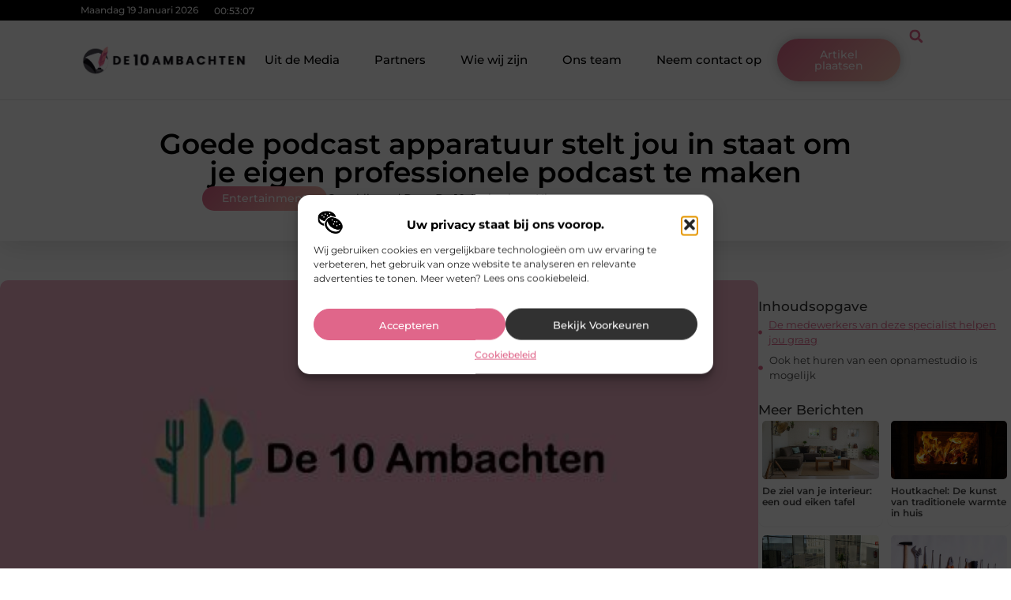

--- FILE ---
content_type: text/html; charset=UTF-8
request_url: https://www.de10ambachten.nl/goede-podcast-apparatuur-stelt-jou-in-staat-om-je-eigen-professionele-podcast-te-maken/
body_size: 32274
content:
<!doctype html>
<html lang="nl-NL" prefix="og: https://ogp.me/ns#">
<head>
	<meta charset="UTF-8">
	<meta name="viewport" content="width=device-width, initial-scale=1">
	<link rel="profile" href="https://gmpg.org/xfn/11">
		<style>img:is([sizes="auto" i], [sizes^="auto," i]) { contain-intrinsic-size: 3000px 1500px }</style>
	
<!-- Search Engine Optimization door Rank Math - https://rankmath.com/ -->
<title>Goede podcast apparatuur stelt jou in staat om je eigen professionele podcast te maken &bull; De 10 Ambachten</title>
<meta name="description" content="Heb je ambities om je eigen podcast te maken? Dan is het van belang dat je beschikt over de juiste podcast apparatuur. Het aanschaffen van deze apparatuur is"/>
<meta name="robots" content="follow, index, max-snippet:-1, max-video-preview:-1, max-image-preview:large"/>
<link rel="canonical" href="https://www.de10ambachten.nl/goede-podcast-apparatuur-stelt-jou-in-staat-om-je-eigen-professionele-podcast-te-maken/" />
<meta property="og:locale" content="nl_NL" />
<meta property="og:type" content="article" />
<meta property="og:title" content="Goede podcast apparatuur stelt jou in staat om je eigen professionele podcast te maken &bull; De 10 Ambachten" />
<meta property="og:description" content="Heb je ambities om je eigen podcast te maken? Dan is het van belang dat je beschikt over de juiste podcast apparatuur. Het aanschaffen van deze apparatuur is" />
<meta property="og:url" content="https://www.de10ambachten.nl/goede-podcast-apparatuur-stelt-jou-in-staat-om-je-eigen-professionele-podcast-te-maken/" />
<meta property="og:site_name" content="De 10 Ambachten" />
<meta property="article:tag" content="Podcast apparatuur" />
<meta property="article:tag" content="Podcast apparatuur huren" />
<meta property="article:section" content="Entertainment" />
<meta property="og:updated_time" content="2020-11-23T10:14:15+00:00" />
<meta property="og:image" content="https://www.de10ambachten.nl/wp-content/uploads/2021/09/2.de10ambachten.nl-512x512-px.jpg" />
<meta property="og:image:secure_url" content="https://www.de10ambachten.nl/wp-content/uploads/2021/09/2.de10ambachten.nl-512x512-px.jpg" />
<meta property="og:image:width" content="512" />
<meta property="og:image:height" content="512" />
<meta property="og:image:alt" content="Goede podcast apparatuur stelt jou in staat om je eigen professionele podcast te maken" />
<meta property="og:image:type" content="image/jpeg" />
<meta property="article:published_time" content="2020-08-28T09:07:34+00:00" />
<meta property="article:modified_time" content="2020-11-23T10:14:15+00:00" />
<meta name="twitter:card" content="summary_large_image" />
<meta name="twitter:title" content="Goede podcast apparatuur stelt jou in staat om je eigen professionele podcast te maken &bull; De 10 Ambachten" />
<meta name="twitter:description" content="Heb je ambities om je eigen podcast te maken? Dan is het van belang dat je beschikt over de juiste podcast apparatuur. Het aanschaffen van deze apparatuur is" />
<meta name="twitter:image" content="https://www.de10ambachten.nl/wp-content/uploads/2021/09/2.de10ambachten.nl-512x512-px.jpg" />
<script type="application/ld+json" class="rank-math-schema">{"@context":"https://schema.org","@graph":[{"@type":"Organization","@id":"https://www.de10ambachten.nl/#organization","name":"de10ambachten","url":"https://www.de10ambachten.nl","logo":{"@type":"ImageObject","@id":"https://www.de10ambachten.nl/#logo","url":"https://www.de10ambachten.nl/wp-content/uploads/2025/02/De10ambachten.nl-490x140px.png","contentUrl":"https://www.de10ambachten.nl/wp-content/uploads/2025/02/De10ambachten.nl-490x140px.png","caption":"De 10 Ambachten","inLanguage":"nl-NL","width":"490","height":"140"}},{"@type":"WebSite","@id":"https://www.de10ambachten.nl/#website","url":"https://www.de10ambachten.nl","name":"De 10 Ambachten","alternateName":"de10ambachten.nl","publisher":{"@id":"https://www.de10ambachten.nl/#organization"},"inLanguage":"nl-NL"},{"@type":"ImageObject","@id":"https://www.de10ambachten.nl/wp-content/uploads/2021/09/2.de10ambachten.nl-512x512-px.jpg","url":"https://www.de10ambachten.nl/wp-content/uploads/2021/09/2.de10ambachten.nl-512x512-px.jpg","width":"512","height":"512","inLanguage":"nl-NL"},{"@type":"BreadcrumbList","@id":"https://www.de10ambachten.nl/goede-podcast-apparatuur-stelt-jou-in-staat-om-je-eigen-professionele-podcast-te-maken/#breadcrumb","itemListElement":[{"@type":"ListItem","position":"1","item":{"@id":"https://www.de10ambachten.nl/","name":"Home"}},{"@type":"ListItem","position":"2","item":{"@id":"https://www.de10ambachten.nl/goede-podcast-apparatuur-stelt-jou-in-staat-om-je-eigen-professionele-podcast-te-maken/","name":"Goede podcast apparatuur stelt jou in staat om je eigen professionele podcast te maken"}}]},{"@type":"WebPage","@id":"https://www.de10ambachten.nl/goede-podcast-apparatuur-stelt-jou-in-staat-om-je-eigen-professionele-podcast-te-maken/#webpage","url":"https://www.de10ambachten.nl/goede-podcast-apparatuur-stelt-jou-in-staat-om-je-eigen-professionele-podcast-te-maken/","name":"Goede podcast apparatuur stelt jou in staat om je eigen professionele podcast te maken &bull; De 10 Ambachten","datePublished":"2020-08-28T09:07:34+00:00","dateModified":"2020-11-23T10:14:15+00:00","isPartOf":{"@id":"https://www.de10ambachten.nl/#website"},"primaryImageOfPage":{"@id":"https://www.de10ambachten.nl/wp-content/uploads/2021/09/2.de10ambachten.nl-512x512-px.jpg"},"inLanguage":"nl-NL","breadcrumb":{"@id":"https://www.de10ambachten.nl/goede-podcast-apparatuur-stelt-jou-in-staat-om-je-eigen-professionele-podcast-te-maken/#breadcrumb"}},{"@type":"Person","@id":"https://www.de10ambachten.nl/goede-podcast-apparatuur-stelt-jou-in-staat-om-je-eigen-professionele-podcast-te-maken/#author","image":{"@type":"ImageObject","@id":"https://secure.gravatar.com/avatar/?s=96&amp;d=mm&amp;r=g","url":"https://secure.gravatar.com/avatar/?s=96&amp;d=mm&amp;r=g","inLanguage":"nl-NL"},"worksFor":{"@id":"https://www.de10ambachten.nl/#organization"}},{"@type":"BlogPosting","headline":"Goede podcast apparatuur stelt jou in staat om je eigen professionele podcast te maken &bull; De 10 Ambachten","datePublished":"2020-08-28T09:07:34+00:00","dateModified":"2020-11-23T10:14:15+00:00","author":{"@id":"https://www.de10ambachten.nl/goede-podcast-apparatuur-stelt-jou-in-staat-om-je-eigen-professionele-podcast-te-maken/#author"},"publisher":{"@id":"https://www.de10ambachten.nl/#organization"},"description":"Heb je ambities om je eigen podcast te maken? Dan is het van belang dat je beschikt over de juiste podcast apparatuur. Het aanschaffen van deze apparatuur is","name":"Goede podcast apparatuur stelt jou in staat om je eigen professionele podcast te maken &bull; De 10 Ambachten","@id":"https://www.de10ambachten.nl/goede-podcast-apparatuur-stelt-jou-in-staat-om-je-eigen-professionele-podcast-te-maken/#richSnippet","isPartOf":{"@id":"https://www.de10ambachten.nl/goede-podcast-apparatuur-stelt-jou-in-staat-om-je-eigen-professionele-podcast-te-maken/#webpage"},"image":{"@id":"https://www.de10ambachten.nl/wp-content/uploads/2021/09/2.de10ambachten.nl-512x512-px.jpg"},"inLanguage":"nl-NL","mainEntityOfPage":{"@id":"https://www.de10ambachten.nl/goede-podcast-apparatuur-stelt-jou-in-staat-om-je-eigen-professionele-podcast-te-maken/#webpage"}}]}</script>
<!-- /Rank Math WordPress SEO plugin -->

<script>
window._wpemojiSettings = {"baseUrl":"https:\/\/s.w.org\/images\/core\/emoji\/16.0.1\/72x72\/","ext":".png","svgUrl":"https:\/\/s.w.org\/images\/core\/emoji\/16.0.1\/svg\/","svgExt":".svg","source":{"concatemoji":"https:\/\/www.de10ambachten.nl\/wp-includes\/js\/wp-emoji-release.min.js?ver=6.8.3"}};
/*! This file is auto-generated */
!function(s,n){var o,i,e;function c(e){try{var t={supportTests:e,timestamp:(new Date).valueOf()};sessionStorage.setItem(o,JSON.stringify(t))}catch(e){}}function p(e,t,n){e.clearRect(0,0,e.canvas.width,e.canvas.height),e.fillText(t,0,0);var t=new Uint32Array(e.getImageData(0,0,e.canvas.width,e.canvas.height).data),a=(e.clearRect(0,0,e.canvas.width,e.canvas.height),e.fillText(n,0,0),new Uint32Array(e.getImageData(0,0,e.canvas.width,e.canvas.height).data));return t.every(function(e,t){return e===a[t]})}function u(e,t){e.clearRect(0,0,e.canvas.width,e.canvas.height),e.fillText(t,0,0);for(var n=e.getImageData(16,16,1,1),a=0;a<n.data.length;a++)if(0!==n.data[a])return!1;return!0}function f(e,t,n,a){switch(t){case"flag":return n(e,"\ud83c\udff3\ufe0f\u200d\u26a7\ufe0f","\ud83c\udff3\ufe0f\u200b\u26a7\ufe0f")?!1:!n(e,"\ud83c\udde8\ud83c\uddf6","\ud83c\udde8\u200b\ud83c\uddf6")&&!n(e,"\ud83c\udff4\udb40\udc67\udb40\udc62\udb40\udc65\udb40\udc6e\udb40\udc67\udb40\udc7f","\ud83c\udff4\u200b\udb40\udc67\u200b\udb40\udc62\u200b\udb40\udc65\u200b\udb40\udc6e\u200b\udb40\udc67\u200b\udb40\udc7f");case"emoji":return!a(e,"\ud83e\udedf")}return!1}function g(e,t,n,a){var r="undefined"!=typeof WorkerGlobalScope&&self instanceof WorkerGlobalScope?new OffscreenCanvas(300,150):s.createElement("canvas"),o=r.getContext("2d",{willReadFrequently:!0}),i=(o.textBaseline="top",o.font="600 32px Arial",{});return e.forEach(function(e){i[e]=t(o,e,n,a)}),i}function t(e){var t=s.createElement("script");t.src=e,t.defer=!0,s.head.appendChild(t)}"undefined"!=typeof Promise&&(o="wpEmojiSettingsSupports",i=["flag","emoji"],n.supports={everything:!0,everythingExceptFlag:!0},e=new Promise(function(e){s.addEventListener("DOMContentLoaded",e,{once:!0})}),new Promise(function(t){var n=function(){try{var e=JSON.parse(sessionStorage.getItem(o));if("object"==typeof e&&"number"==typeof e.timestamp&&(new Date).valueOf()<e.timestamp+604800&&"object"==typeof e.supportTests)return e.supportTests}catch(e){}return null}();if(!n){if("undefined"!=typeof Worker&&"undefined"!=typeof OffscreenCanvas&&"undefined"!=typeof URL&&URL.createObjectURL&&"undefined"!=typeof Blob)try{var e="postMessage("+g.toString()+"("+[JSON.stringify(i),f.toString(),p.toString(),u.toString()].join(",")+"));",a=new Blob([e],{type:"text/javascript"}),r=new Worker(URL.createObjectURL(a),{name:"wpTestEmojiSupports"});return void(r.onmessage=function(e){c(n=e.data),r.terminate(),t(n)})}catch(e){}c(n=g(i,f,p,u))}t(n)}).then(function(e){for(var t in e)n.supports[t]=e[t],n.supports.everything=n.supports.everything&&n.supports[t],"flag"!==t&&(n.supports.everythingExceptFlag=n.supports.everythingExceptFlag&&n.supports[t]);n.supports.everythingExceptFlag=n.supports.everythingExceptFlag&&!n.supports.flag,n.DOMReady=!1,n.readyCallback=function(){n.DOMReady=!0}}).then(function(){return e}).then(function(){var e;n.supports.everything||(n.readyCallback(),(e=n.source||{}).concatemoji?t(e.concatemoji):e.wpemoji&&e.twemoji&&(t(e.twemoji),t(e.wpemoji)))}))}((window,document),window._wpemojiSettings);
</script>
<link rel='stylesheet' id='colorboxstyle-css' href='https://www.de10ambachten.nl/wp-content/plugins/link-library/colorbox/colorbox.css?ver=6.8.3' media='all' />
<style id='wp-emoji-styles-inline-css'>

	img.wp-smiley, img.emoji {
		display: inline !important;
		border: none !important;
		box-shadow: none !important;
		height: 1em !important;
		width: 1em !important;
		margin: 0 0.07em !important;
		vertical-align: -0.1em !important;
		background: none !important;
		padding: 0 !important;
	}
</style>
<link rel='stylesheet' id='wp-block-library-css' href='https://www.de10ambachten.nl/wp-includes/css/dist/block-library/style.min.css?ver=6.8.3' media='all' />
<style id='global-styles-inline-css'>
:root{--wp--preset--aspect-ratio--square: 1;--wp--preset--aspect-ratio--4-3: 4/3;--wp--preset--aspect-ratio--3-4: 3/4;--wp--preset--aspect-ratio--3-2: 3/2;--wp--preset--aspect-ratio--2-3: 2/3;--wp--preset--aspect-ratio--16-9: 16/9;--wp--preset--aspect-ratio--9-16: 9/16;--wp--preset--color--black: #000000;--wp--preset--color--cyan-bluish-gray: #abb8c3;--wp--preset--color--white: #ffffff;--wp--preset--color--pale-pink: #f78da7;--wp--preset--color--vivid-red: #cf2e2e;--wp--preset--color--luminous-vivid-orange: #ff6900;--wp--preset--color--luminous-vivid-amber: #fcb900;--wp--preset--color--light-green-cyan: #7bdcb5;--wp--preset--color--vivid-green-cyan: #00d084;--wp--preset--color--pale-cyan-blue: #8ed1fc;--wp--preset--color--vivid-cyan-blue: #0693e3;--wp--preset--color--vivid-purple: #9b51e0;--wp--preset--gradient--vivid-cyan-blue-to-vivid-purple: linear-gradient(135deg,rgba(6,147,227,1) 0%,rgb(155,81,224) 100%);--wp--preset--gradient--light-green-cyan-to-vivid-green-cyan: linear-gradient(135deg,rgb(122,220,180) 0%,rgb(0,208,130) 100%);--wp--preset--gradient--luminous-vivid-amber-to-luminous-vivid-orange: linear-gradient(135deg,rgba(252,185,0,1) 0%,rgba(255,105,0,1) 100%);--wp--preset--gradient--luminous-vivid-orange-to-vivid-red: linear-gradient(135deg,rgba(255,105,0,1) 0%,rgb(207,46,46) 100%);--wp--preset--gradient--very-light-gray-to-cyan-bluish-gray: linear-gradient(135deg,rgb(238,238,238) 0%,rgb(169,184,195) 100%);--wp--preset--gradient--cool-to-warm-spectrum: linear-gradient(135deg,rgb(74,234,220) 0%,rgb(151,120,209) 20%,rgb(207,42,186) 40%,rgb(238,44,130) 60%,rgb(251,105,98) 80%,rgb(254,248,76) 100%);--wp--preset--gradient--blush-light-purple: linear-gradient(135deg,rgb(255,206,236) 0%,rgb(152,150,240) 100%);--wp--preset--gradient--blush-bordeaux: linear-gradient(135deg,rgb(254,205,165) 0%,rgb(254,45,45) 50%,rgb(107,0,62) 100%);--wp--preset--gradient--luminous-dusk: linear-gradient(135deg,rgb(255,203,112) 0%,rgb(199,81,192) 50%,rgb(65,88,208) 100%);--wp--preset--gradient--pale-ocean: linear-gradient(135deg,rgb(255,245,203) 0%,rgb(182,227,212) 50%,rgb(51,167,181) 100%);--wp--preset--gradient--electric-grass: linear-gradient(135deg,rgb(202,248,128) 0%,rgb(113,206,126) 100%);--wp--preset--gradient--midnight: linear-gradient(135deg,rgb(2,3,129) 0%,rgb(40,116,252) 100%);--wp--preset--font-size--small: 13px;--wp--preset--font-size--medium: 20px;--wp--preset--font-size--large: 36px;--wp--preset--font-size--x-large: 42px;--wp--preset--spacing--20: 0.44rem;--wp--preset--spacing--30: 0.67rem;--wp--preset--spacing--40: 1rem;--wp--preset--spacing--50: 1.5rem;--wp--preset--spacing--60: 2.25rem;--wp--preset--spacing--70: 3.38rem;--wp--preset--spacing--80: 5.06rem;--wp--preset--shadow--natural: 6px 6px 9px rgba(0, 0, 0, 0.2);--wp--preset--shadow--deep: 12px 12px 50px rgba(0, 0, 0, 0.4);--wp--preset--shadow--sharp: 6px 6px 0px rgba(0, 0, 0, 0.2);--wp--preset--shadow--outlined: 6px 6px 0px -3px rgba(255, 255, 255, 1), 6px 6px rgba(0, 0, 0, 1);--wp--preset--shadow--crisp: 6px 6px 0px rgba(0, 0, 0, 1);}:root { --wp--style--global--content-size: 800px;--wp--style--global--wide-size: 1200px; }:where(body) { margin: 0; }.wp-site-blocks > .alignleft { float: left; margin-right: 2em; }.wp-site-blocks > .alignright { float: right; margin-left: 2em; }.wp-site-blocks > .aligncenter { justify-content: center; margin-left: auto; margin-right: auto; }:where(.wp-site-blocks) > * { margin-block-start: 24px; margin-block-end: 0; }:where(.wp-site-blocks) > :first-child { margin-block-start: 0; }:where(.wp-site-blocks) > :last-child { margin-block-end: 0; }:root { --wp--style--block-gap: 24px; }:root :where(.is-layout-flow) > :first-child{margin-block-start: 0;}:root :where(.is-layout-flow) > :last-child{margin-block-end: 0;}:root :where(.is-layout-flow) > *{margin-block-start: 24px;margin-block-end: 0;}:root :where(.is-layout-constrained) > :first-child{margin-block-start: 0;}:root :where(.is-layout-constrained) > :last-child{margin-block-end: 0;}:root :where(.is-layout-constrained) > *{margin-block-start: 24px;margin-block-end: 0;}:root :where(.is-layout-flex){gap: 24px;}:root :where(.is-layout-grid){gap: 24px;}.is-layout-flow > .alignleft{float: left;margin-inline-start: 0;margin-inline-end: 2em;}.is-layout-flow > .alignright{float: right;margin-inline-start: 2em;margin-inline-end: 0;}.is-layout-flow > .aligncenter{margin-left: auto !important;margin-right: auto !important;}.is-layout-constrained > .alignleft{float: left;margin-inline-start: 0;margin-inline-end: 2em;}.is-layout-constrained > .alignright{float: right;margin-inline-start: 2em;margin-inline-end: 0;}.is-layout-constrained > .aligncenter{margin-left: auto !important;margin-right: auto !important;}.is-layout-constrained > :where(:not(.alignleft):not(.alignright):not(.alignfull)){max-width: var(--wp--style--global--content-size);margin-left: auto !important;margin-right: auto !important;}.is-layout-constrained > .alignwide{max-width: var(--wp--style--global--wide-size);}body .is-layout-flex{display: flex;}.is-layout-flex{flex-wrap: wrap;align-items: center;}.is-layout-flex > :is(*, div){margin: 0;}body .is-layout-grid{display: grid;}.is-layout-grid > :is(*, div){margin: 0;}body{padding-top: 0px;padding-right: 0px;padding-bottom: 0px;padding-left: 0px;}a:where(:not(.wp-element-button)){text-decoration: underline;}:root :where(.wp-element-button, .wp-block-button__link){background-color: #32373c;border-width: 0;color: #fff;font-family: inherit;font-size: inherit;line-height: inherit;padding: calc(0.667em + 2px) calc(1.333em + 2px);text-decoration: none;}.has-black-color{color: var(--wp--preset--color--black) !important;}.has-cyan-bluish-gray-color{color: var(--wp--preset--color--cyan-bluish-gray) !important;}.has-white-color{color: var(--wp--preset--color--white) !important;}.has-pale-pink-color{color: var(--wp--preset--color--pale-pink) !important;}.has-vivid-red-color{color: var(--wp--preset--color--vivid-red) !important;}.has-luminous-vivid-orange-color{color: var(--wp--preset--color--luminous-vivid-orange) !important;}.has-luminous-vivid-amber-color{color: var(--wp--preset--color--luminous-vivid-amber) !important;}.has-light-green-cyan-color{color: var(--wp--preset--color--light-green-cyan) !important;}.has-vivid-green-cyan-color{color: var(--wp--preset--color--vivid-green-cyan) !important;}.has-pale-cyan-blue-color{color: var(--wp--preset--color--pale-cyan-blue) !important;}.has-vivid-cyan-blue-color{color: var(--wp--preset--color--vivid-cyan-blue) !important;}.has-vivid-purple-color{color: var(--wp--preset--color--vivid-purple) !important;}.has-black-background-color{background-color: var(--wp--preset--color--black) !important;}.has-cyan-bluish-gray-background-color{background-color: var(--wp--preset--color--cyan-bluish-gray) !important;}.has-white-background-color{background-color: var(--wp--preset--color--white) !important;}.has-pale-pink-background-color{background-color: var(--wp--preset--color--pale-pink) !important;}.has-vivid-red-background-color{background-color: var(--wp--preset--color--vivid-red) !important;}.has-luminous-vivid-orange-background-color{background-color: var(--wp--preset--color--luminous-vivid-orange) !important;}.has-luminous-vivid-amber-background-color{background-color: var(--wp--preset--color--luminous-vivid-amber) !important;}.has-light-green-cyan-background-color{background-color: var(--wp--preset--color--light-green-cyan) !important;}.has-vivid-green-cyan-background-color{background-color: var(--wp--preset--color--vivid-green-cyan) !important;}.has-pale-cyan-blue-background-color{background-color: var(--wp--preset--color--pale-cyan-blue) !important;}.has-vivid-cyan-blue-background-color{background-color: var(--wp--preset--color--vivid-cyan-blue) !important;}.has-vivid-purple-background-color{background-color: var(--wp--preset--color--vivid-purple) !important;}.has-black-border-color{border-color: var(--wp--preset--color--black) !important;}.has-cyan-bluish-gray-border-color{border-color: var(--wp--preset--color--cyan-bluish-gray) !important;}.has-white-border-color{border-color: var(--wp--preset--color--white) !important;}.has-pale-pink-border-color{border-color: var(--wp--preset--color--pale-pink) !important;}.has-vivid-red-border-color{border-color: var(--wp--preset--color--vivid-red) !important;}.has-luminous-vivid-orange-border-color{border-color: var(--wp--preset--color--luminous-vivid-orange) !important;}.has-luminous-vivid-amber-border-color{border-color: var(--wp--preset--color--luminous-vivid-amber) !important;}.has-light-green-cyan-border-color{border-color: var(--wp--preset--color--light-green-cyan) !important;}.has-vivid-green-cyan-border-color{border-color: var(--wp--preset--color--vivid-green-cyan) !important;}.has-pale-cyan-blue-border-color{border-color: var(--wp--preset--color--pale-cyan-blue) !important;}.has-vivid-cyan-blue-border-color{border-color: var(--wp--preset--color--vivid-cyan-blue) !important;}.has-vivid-purple-border-color{border-color: var(--wp--preset--color--vivid-purple) !important;}.has-vivid-cyan-blue-to-vivid-purple-gradient-background{background: var(--wp--preset--gradient--vivid-cyan-blue-to-vivid-purple) !important;}.has-light-green-cyan-to-vivid-green-cyan-gradient-background{background: var(--wp--preset--gradient--light-green-cyan-to-vivid-green-cyan) !important;}.has-luminous-vivid-amber-to-luminous-vivid-orange-gradient-background{background: var(--wp--preset--gradient--luminous-vivid-amber-to-luminous-vivid-orange) !important;}.has-luminous-vivid-orange-to-vivid-red-gradient-background{background: var(--wp--preset--gradient--luminous-vivid-orange-to-vivid-red) !important;}.has-very-light-gray-to-cyan-bluish-gray-gradient-background{background: var(--wp--preset--gradient--very-light-gray-to-cyan-bluish-gray) !important;}.has-cool-to-warm-spectrum-gradient-background{background: var(--wp--preset--gradient--cool-to-warm-spectrum) !important;}.has-blush-light-purple-gradient-background{background: var(--wp--preset--gradient--blush-light-purple) !important;}.has-blush-bordeaux-gradient-background{background: var(--wp--preset--gradient--blush-bordeaux) !important;}.has-luminous-dusk-gradient-background{background: var(--wp--preset--gradient--luminous-dusk) !important;}.has-pale-ocean-gradient-background{background: var(--wp--preset--gradient--pale-ocean) !important;}.has-electric-grass-gradient-background{background: var(--wp--preset--gradient--electric-grass) !important;}.has-midnight-gradient-background{background: var(--wp--preset--gradient--midnight) !important;}.has-small-font-size{font-size: var(--wp--preset--font-size--small) !important;}.has-medium-font-size{font-size: var(--wp--preset--font-size--medium) !important;}.has-large-font-size{font-size: var(--wp--preset--font-size--large) !important;}.has-x-large-font-size{font-size: var(--wp--preset--font-size--x-large) !important;}
:root :where(.wp-block-pullquote){font-size: 1.5em;line-height: 1.6;}
</style>
<link rel='stylesheet' id='thumbs_rating_styles-css' href='https://www.de10ambachten.nl/wp-content/plugins/link-library/upvote-downvote/css/style.css?ver=1.0.0' media='all' />
<link rel='stylesheet' id='scriptlesssocialsharing-css' href='https://www.de10ambachten.nl/wp-content/plugins/scriptless-social-sharing/includes/css/scriptlesssocialsharing-style.css?ver=3.3.1' media='all' />
<style id='scriptlesssocialsharing-inline-css'>
.scriptlesssocialsharing__buttons a.button { padding: 12px; flex: 1; }@media only screen and (max-width: 767px) { .scriptlesssocialsharing .sss-name { position: absolute; clip: rect(1px, 1px, 1px, 1px); height: 1px; width: 1px; border: 0; overflow: hidden; } }
</style>
<link rel='stylesheet' id='cmplz-general-css' href='https://www.de10ambachten.nl/wp-content/plugins/complianz-gdpr/assets/css/cookieblocker.min.css?ver=1741706570' media='all' />
<link rel='stylesheet' id='hello-elementor-css' href='https://www.de10ambachten.nl/wp-content/themes/hello-elementor/style.min.css?ver=3.3.0' media='all' />
<link rel='stylesheet' id='hello-elementor-theme-style-css' href='https://www.de10ambachten.nl/wp-content/themes/hello-elementor/theme.min.css?ver=3.3.0' media='all' />
<link rel='stylesheet' id='hello-elementor-header-footer-css' href='https://www.de10ambachten.nl/wp-content/themes/hello-elementor/header-footer.min.css?ver=3.3.0' media='all' />
<link rel='stylesheet' id='elementor-frontend-css' href='https://www.de10ambachten.nl/wp-content/plugins/elementor/assets/css/frontend.min.css?ver=3.34.1' media='all' />
<link rel='stylesheet' id='elementor-post-4469-css' href='https://www.de10ambachten.nl/wp-content/uploads/elementor/css/post-4469.css?ver=1768674320' media='all' />
<link rel='stylesheet' id='e-animation-grow-css' href='https://www.de10ambachten.nl/wp-content/plugins/elementor/assets/lib/animations/styles/e-animation-grow.min.css?ver=3.34.1' media='all' />
<link rel='stylesheet' id='widget-image-css' href='https://www.de10ambachten.nl/wp-content/plugins/elementor/assets/css/widget-image.min.css?ver=3.34.1' media='all' />
<link rel='stylesheet' id='widget-nav-menu-css' href='https://www.de10ambachten.nl/wp-content/plugins/elementor-pro/assets/css/widget-nav-menu.min.css?ver=3.28.3' media='all' />
<link rel='stylesheet' id='widget-search-form-css' href='https://www.de10ambachten.nl/wp-content/plugins/elementor-pro/assets/css/widget-search-form.min.css?ver=3.28.3' media='all' />
<link rel='stylesheet' id='e-animation-shrink-css' href='https://www.de10ambachten.nl/wp-content/plugins/elementor/assets/lib/animations/styles/e-animation-shrink.min.css?ver=3.34.1' media='all' />
<link rel='stylesheet' id='e-sticky-css' href='https://www.de10ambachten.nl/wp-content/plugins/elementor-pro/assets/css/modules/sticky.min.css?ver=3.28.3' media='all' />
<link rel='stylesheet' id='e-animation-fadeIn-css' href='https://www.de10ambachten.nl/wp-content/plugins/elementor/assets/lib/animations/styles/fadeIn.min.css?ver=3.34.1' media='all' />
<link rel='stylesheet' id='e-animation-bob-css' href='https://www.de10ambachten.nl/wp-content/plugins/elementor/assets/lib/animations/styles/e-animation-bob.min.css?ver=3.34.1' media='all' />
<link rel='stylesheet' id='e-motion-fx-css' href='https://www.de10ambachten.nl/wp-content/plugins/elementor-pro/assets/css/modules/motion-fx.min.css?ver=3.28.3' media='all' />
<link rel='stylesheet' id='widget-heading-css' href='https://www.de10ambachten.nl/wp-content/plugins/elementor/assets/css/widget-heading.min.css?ver=3.34.1' media='all' />
<link rel='stylesheet' id='swiper-css' href='https://www.de10ambachten.nl/wp-content/plugins/elementor/assets/lib/swiper/v8/css/swiper.min.css?ver=8.4.5' media='all' />
<link rel='stylesheet' id='e-swiper-css' href='https://www.de10ambachten.nl/wp-content/plugins/elementor/assets/css/conditionals/e-swiper.min.css?ver=3.34.1' media='all' />
<link rel='stylesheet' id='e-shapes-css' href='https://www.de10ambachten.nl/wp-content/plugins/elementor/assets/css/conditionals/shapes.min.css?ver=3.34.1' media='all' />
<link rel='stylesheet' id='widget-post-info-css' href='https://www.de10ambachten.nl/wp-content/plugins/elementor-pro/assets/css/widget-post-info.min.css?ver=3.28.3' media='all' />
<link rel='stylesheet' id='widget-icon-list-css' href='https://www.de10ambachten.nl/wp-content/plugins/elementor/assets/css/widget-icon-list.min.css?ver=3.34.1' media='all' />
<link rel='stylesheet' id='widget-table-of-contents-css' href='https://www.de10ambachten.nl/wp-content/plugins/elementor-pro/assets/css/widget-table-of-contents.min.css?ver=3.28.3' media='all' />
<link rel='stylesheet' id='widget-posts-css' href='https://www.de10ambachten.nl/wp-content/plugins/elementor-pro/assets/css/widget-posts.min.css?ver=3.28.3' media='all' />
<link rel='stylesheet' id='widget-post-navigation-css' href='https://www.de10ambachten.nl/wp-content/plugins/elementor-pro/assets/css/widget-post-navigation.min.css?ver=3.28.3' media='all' />
<link rel='stylesheet' id='widget-loop-common-css' href='https://www.de10ambachten.nl/wp-content/plugins/elementor-pro/assets/css/widget-loop-common.min.css?ver=3.28.3' media='all' />
<link rel='stylesheet' id='widget-loop-grid-css' href='https://www.de10ambachten.nl/wp-content/plugins/elementor-pro/assets/css/widget-loop-grid.min.css?ver=3.28.3' media='all' />
<link rel='stylesheet' id='elementor-post-4573-css' href='https://www.de10ambachten.nl/wp-content/uploads/elementor/css/post-4573.css?ver=1768674321' media='all' />
<link rel='stylesheet' id='elementor-post-4576-css' href='https://www.de10ambachten.nl/wp-content/uploads/elementor/css/post-4576.css?ver=1768674321' media='all' />
<link rel='stylesheet' id='elementor-post-4628-css' href='https://www.de10ambachten.nl/wp-content/uploads/elementor/css/post-4628.css?ver=1768674594' media='all' />
<link rel='stylesheet' id='elementor-gf-local-montserrat-css' href='https://www.de10ambachten.nl/wp-content/uploads/elementor/google-fonts/css/montserrat.css?ver=1742221406' media='all' />
<script src="https://www.de10ambachten.nl/wp-includes/js/jquery/jquery.min.js?ver=3.7.1" id="jquery-core-js"></script>
<script src="https://www.de10ambachten.nl/wp-includes/js/jquery/jquery-migrate.min.js?ver=3.4.1" id="jquery-migrate-js"></script>
<script src="https://www.de10ambachten.nl/wp-content/plugins/link-library/colorbox/jquery.colorbox-min.js?ver=1.3.9" id="colorbox-js"></script>
<script id="thumbs_rating_scripts-js-extra">
var thumbs_rating_ajax = {"ajax_url":"https:\/\/www.de10ambachten.nl\/wp-admin\/admin-ajax.php","nonce":"ae2f6531ee"};
</script>
<script src="https://www.de10ambachten.nl/wp-content/plugins/link-library/upvote-downvote/js/general.js?ver=4.0.1" id="thumbs_rating_scripts-js"></script>
<link rel="https://api.w.org/" href="https://www.de10ambachten.nl/wp-json/" /><link rel="alternate" title="JSON" type="application/json" href="https://www.de10ambachten.nl/wp-json/wp/v2/posts/636" /><link rel="EditURI" type="application/rsd+xml" title="RSD" href="https://www.de10ambachten.nl/xmlrpc.php?rsd" />
<meta name="generator" content="WordPress 6.8.3" />
<link rel='shortlink' href='https://www.de10ambachten.nl/?p=636' />
<link rel="alternate" title="oEmbed (JSON)" type="application/json+oembed" href="https://www.de10ambachten.nl/wp-json/oembed/1.0/embed?url=https%3A%2F%2Fwww.de10ambachten.nl%2Fgoede-podcast-apparatuur-stelt-jou-in-staat-om-je-eigen-professionele-podcast-te-maken%2F" />
<link rel="alternate" title="oEmbed (XML)" type="text/xml+oembed" href="https://www.de10ambachten.nl/wp-json/oembed/1.0/embed?url=https%3A%2F%2Fwww.de10ambachten.nl%2Fgoede-podcast-apparatuur-stelt-jou-in-staat-om-je-eigen-professionele-podcast-te-maken%2F&#038;format=xml" />
<script type="text/javascript">//<![CDATA[
  function external_links_in_new_windows_loop() {
    if (!document.links) {
      document.links = document.getElementsByTagName('a');
    }
    var change_link = false;
    var force = '';
    var ignore = '';

    for (var t=0; t<document.links.length; t++) {
      var all_links = document.links[t];
      change_link = false;
      
      if(document.links[t].hasAttribute('onClick') == false) {
        // forced if the address starts with http (or also https), but does not link to the current domain
        if(all_links.href.search(/^http/) != -1 && all_links.href.search('www.de10ambachten.nl') == -1 && all_links.href.search(/^#/) == -1) {
          // console.log('Changed ' + all_links.href);
          change_link = true;
        }
          
        if(force != '' && all_links.href.search(force) != -1) {
          // forced
          // console.log('force ' + all_links.href);
          change_link = true;
        }
        
        if(ignore != '' && all_links.href.search(ignore) != -1) {
          // console.log('ignore ' + all_links.href);
          // ignored
          change_link = false;
        }

        if(change_link == true) {
          // console.log('Changed ' + all_links.href);
          document.links[t].setAttribute('onClick', 'javascript:window.open(\'' + all_links.href.replace(/'/g, '') + '\', \'_blank\', \'noopener\'); return false;');
          document.links[t].removeAttribute('target');
        }
      }
    }
  }
  
  // Load
  function external_links_in_new_windows_load(func)
  {  
    var oldonload = window.onload;
    if (typeof window.onload != 'function'){
      window.onload = func;
    } else {
      window.onload = function(){
        oldonload();
        func();
      }
    }
  }

  external_links_in_new_windows_load(external_links_in_new_windows_loop);
  //]]></script>

			<style>.cmplz-hidden {
					display: none !important;
				}</style><meta name="generator" content="Elementor 3.34.1; features: e_font_icon_svg, additional_custom_breakpoints; settings: css_print_method-external, google_font-enabled, font_display-swap">
			<style>
				.e-con.e-parent:nth-of-type(n+4):not(.e-lazyloaded):not(.e-no-lazyload),
				.e-con.e-parent:nth-of-type(n+4):not(.e-lazyloaded):not(.e-no-lazyload) * {
					background-image: none !important;
				}
				@media screen and (max-height: 1024px) {
					.e-con.e-parent:nth-of-type(n+3):not(.e-lazyloaded):not(.e-no-lazyload),
					.e-con.e-parent:nth-of-type(n+3):not(.e-lazyloaded):not(.e-no-lazyload) * {
						background-image: none !important;
					}
				}
				@media screen and (max-height: 640px) {
					.e-con.e-parent:nth-of-type(n+2):not(.e-lazyloaded):not(.e-no-lazyload),
					.e-con.e-parent:nth-of-type(n+2):not(.e-lazyloaded):not(.e-no-lazyload) * {
						background-image: none !important;
					}
				}
			</style>
			<link rel="icon" href="https://www.de10ambachten.nl/wp-content/uploads/2025/02/De10ambachten.nl-150px.png" sizes="32x32" />
<link rel="icon" href="https://www.de10ambachten.nl/wp-content/uploads/2025/02/De10ambachten.nl-150px.png" sizes="192x192" />
<link rel="apple-touch-icon" href="https://www.de10ambachten.nl/wp-content/uploads/2025/02/De10ambachten.nl-150px.png" />
<meta name="msapplication-TileImage" content="https://www.de10ambachten.nl/wp-content/uploads/2025/02/De10ambachten.nl-150px.png" />
</head>
<body data-rsssl=1 data-cmplz=1 class="wp-singular post-template-default single single-post postid-636 single-format-standard wp-custom-logo wp-embed-responsive wp-theme-hello-elementor theme-default elementor-default elementor-template-full-width elementor-kit-4469 elementor-page-4628">


<a class="skip-link screen-reader-text" href="#content">Ga naar de inhoud</a>

		<header data-elementor-type="header" data-elementor-id="4573" class="elementor elementor-4573 elementor-location-header" data-elementor-post-type="elementor_library">
			<header class="elementor-element elementor-element-53d545c9 e-con-full top e-flex e-con e-parent" data-id="53d545c9" data-element_type="container" data-settings="{&quot;sticky&quot;:&quot;top&quot;,&quot;background_background&quot;:&quot;classic&quot;,&quot;sticky_on&quot;:[&quot;desktop&quot;,&quot;tablet&quot;,&quot;mobile&quot;],&quot;sticky_offset&quot;:0,&quot;sticky_effects_offset&quot;:0,&quot;sticky_anchor_link_offset&quot;:0}">
		<div class="elementor-element elementor-element-54c4f179 e-con-full e-flex e-con e-child" data-id="54c4f179" data-element_type="container" data-settings="{&quot;background_background&quot;:&quot;classic&quot;}">
				<div class="elementor-element elementor-element-1654689c elementor-widget__width-auto elementor-widget-mobile__width-auto elementor-widget elementor-widget-html" data-id="1654689c" data-element_type="widget" data-widget_type="html.default">
				<div class="elementor-widget-container">
					<div id="current_date">
        <script>
            const options = {
                weekday: 'long',
                year: 'numeric',
                month: 'long',
                day: 'numeric'
            };
            document.getElementById("current_date").innerHTML = new Date().toLocaleDateString('nl-NL', options);
        </script>
</div>
				</div>
				</div>
				<div class="elementor-element elementor-element-63df72a5 elementor-widget__width-auto elementor-widget elementor-widget-html" data-id="63df72a5" data-element_type="widget" data-widget_type="html.default">
				<div class="elementor-widget-container">
					<div class="clock">
    <p class="time" id="current-time">Laden...</p>
  </div>

  <script>
    function updateTime() {
      const options = { timeZone: 'Europe/Amsterdam', hour: '2-digit', minute: '2-digit', second: '2-digit' };
      const formatter = new Intl.DateTimeFormat('nl-NL', options);
      const time = formatter.format(new Date());
      document.getElementById('current-time').textContent = time;
    }

    // Update tijd elke seconde
    setInterval(updateTime, 1000);
    updateTime(); // Zorgt ervoor dat de tijd meteen wordt weergegeven bij laden
  </script>				</div>
				</div>
				</div>
		<header class="elementor-element elementor-element-2a4a1811 top e-con-full e-flex e-con e-child" data-id="2a4a1811" data-element_type="container" data-settings="{&quot;background_background&quot;:&quot;classic&quot;,&quot;sticky&quot;:&quot;top&quot;,&quot;sticky_on&quot;:[&quot;desktop&quot;,&quot;tablet&quot;,&quot;mobile&quot;],&quot;sticky_offset&quot;:0,&quot;sticky_effects_offset&quot;:0,&quot;sticky_anchor_link_offset&quot;:0}">
		<div class="elementor-element elementor-element-260d6292 e-con-full e-flex e-con e-child" data-id="260d6292" data-element_type="container">
				<div class="elementor-element elementor-element-fb4c74e elementor-widget__width-initial elementor-widget elementor-widget-theme-site-logo elementor-widget-image" data-id="fb4c74e" data-element_type="widget" data-widget_type="theme-site-logo.default">
				<div class="elementor-widget-container">
											<a href="https://www.de10ambachten.nl">
			<img fetchpriority="high" width="490" height="140" src="https://www.de10ambachten.nl/wp-content/uploads/2025/02/De10ambachten.nl-490x140px.png" class="elementor-animation-grow attachment-full size-full wp-image-4749" alt="De10ambachten.nl-490x140px" srcset="https://www.de10ambachten.nl/wp-content/uploads/2025/02/De10ambachten.nl-490x140px.png 490w, https://www.de10ambachten.nl/wp-content/uploads/2025/02/De10ambachten.nl-490x140px-300x86.png 300w, https://www.de10ambachten.nl/wp-content/uploads/2025/02/De10ambachten.nl-490x140px-350x100.png 350w" sizes="(max-width: 490px) 100vw, 490px" />				</a>
											</div>
				</div>
				<div class="elementor-element elementor-element-3e9ffd2d elementor-nav-menu--stretch elementor-nav-menu__text-align-center elementor-widget-tablet__width-initial elementor-widget-mobile__width-initial elementor-widget__width-initial elementor-nav-menu__align-center elementor-nav-menu--dropdown-tablet elementor-nav-menu--toggle elementor-nav-menu--burger elementor-widget elementor-widget-nav-menu" data-id="3e9ffd2d" data-element_type="widget" data-settings="{&quot;full_width&quot;:&quot;stretch&quot;,&quot;layout&quot;:&quot;horizontal&quot;,&quot;submenu_icon&quot;:{&quot;value&quot;:&quot;&lt;svg class=\&quot;e-font-icon-svg e-fas-caret-down\&quot; viewBox=\&quot;0 0 320 512\&quot; xmlns=\&quot;http:\/\/www.w3.org\/2000\/svg\&quot;&gt;&lt;path d=\&quot;M31.3 192h257.3c17.8 0 26.7 21.5 14.1 34.1L174.1 354.8c-7.8 7.8-20.5 7.8-28.3 0L17.2 226.1C4.6 213.5 13.5 192 31.3 192z\&quot;&gt;&lt;\/path&gt;&lt;\/svg&gt;&quot;,&quot;library&quot;:&quot;fa-solid&quot;},&quot;toggle&quot;:&quot;burger&quot;}" data-widget_type="nav-menu.default">
				<div class="elementor-widget-container">
								<nav aria-label="Menu" class="elementor-nav-menu--main elementor-nav-menu__container elementor-nav-menu--layout-horizontal e--pointer-background e--animation-fade">
				<ul id="menu-1-3e9ffd2d" class="elementor-nav-menu"><li class="menu-item menu-item-type-custom menu-item-object-custom menu-item-4595"><a href="/category/media/" class="elementor-item">Uit de Media</a></li>
<li class="menu-item menu-item-type-post_type menu-item-object-page menu-item-4597"><a href="https://www.de10ambachten.nl/partners/" class="elementor-item">Partners</a></li>
<li class="menu-item menu-item-type-post_type menu-item-object-page menu-item-4596"><a href="https://www.de10ambachten.nl/over-ons/" class="elementor-item">Wie wij zijn</a></li>
<li class="menu-item menu-item-type-post_type menu-item-object-page menu-item-4598"><a href="https://www.de10ambachten.nl/ons-team/" class="elementor-item">Ons team</a></li>
<li class="menu-item menu-item-type-post_type menu-item-object-page menu-item-4601"><a href="https://www.de10ambachten.nl/contact/" class="elementor-item">Neem contact op</a></li>
</ul>			</nav>
					<div class="elementor-menu-toggle" role="button" tabindex="0" aria-label="Menu toggle" aria-expanded="false">
			<span class="elementor-menu-toggle__icon--open"><svg xmlns="http://www.w3.org/2000/svg" xml:space="preserve" viewBox="0 0 388.4 388.4"><linearGradient id="a" x1="-306.824" x2="-18.844" y1="389.454" y2="389.454" gradientTransform="matrix(1 0 0 -1 309.994 700.004)" gradientUnits="userSpaceOnUse"><stop offset="0" style="stop-color:#292626"></stop><stop offset=".48" style="stop-color:#444"></stop><stop offset=".997" style="stop-color:#515050"></stop></linearGradient><path d="M22.3 329.7H272c10.6 0 19.1-8.6 19.1-19.1 0-10.6-8.6-19.2-19.1-19.2H22.3c-10.6 0-19.1 8.6-19.1 19.2 0 10.5 8.5 19.1 19.1 19.1" style="fill:url(#a)"></path><linearGradient id="b" x1="-306.824" x2="77.176" y1="505.364" y2="505.364" gradientTransform="matrix(1 0 0 -1 309.994 700.004)" gradientUnits="userSpaceOnUse"><stop offset="0" style="stop-color:#292626"></stop><stop offset=".48" style="stop-color:#444"></stop><stop offset=".997" style="stop-color:#515050"></stop></linearGradient><path d="M22.3 213.8H368c10.6 0 19.1-8.6 19.1-19.1 0-10.6-8.6-19.1-19.1-19.1H22.3c-10.6 0-19.1 8.6-19.1 19.1s8.5 19.1 19.1 19.1" style="fill:url(#b)"></path><linearGradient id="c" x1="-306.824" x2="-18.844" y1="621.284" y2="621.284" gradientTransform="matrix(1 0 0 -1 309.994 700.004)" gradientUnits="userSpaceOnUse"><stop offset="0" style="stop-color:#292626"></stop><stop offset=".48" style="stop-color:#444"></stop><stop offset=".997" style="stop-color:#464646"></stop></linearGradient><path d="M22.3 97.9H272c10.6 0 19.1-8.6 19.1-19.1s-8.6-19.1-19.1-19.1H22.3c-10.6 0-19.1 8.6-19.1 19.1s8.5 19.1 19.1 19.1" style="fill:url(#c)"></path></svg></span><svg aria-hidden="true" role="presentation" class="elementor-menu-toggle__icon--close e-font-icon-svg e-eicon-close" viewBox="0 0 1000 1000" xmlns="http://www.w3.org/2000/svg"><path d="M742 167L500 408 258 167C246 154 233 150 217 150 196 150 179 158 167 167 154 179 150 196 150 212 150 229 154 242 171 254L408 500 167 742C138 771 138 800 167 829 196 858 225 858 254 829L496 587 738 829C750 842 767 846 783 846 800 846 817 842 829 829 842 817 846 804 846 783 846 767 842 750 829 737L588 500 833 258C863 229 863 200 833 171 804 137 775 137 742 167Z"></path></svg>		</div>
					<nav class="elementor-nav-menu--dropdown elementor-nav-menu__container" aria-hidden="true">
				<ul id="menu-2-3e9ffd2d" class="elementor-nav-menu"><li class="menu-item menu-item-type-custom menu-item-object-custom menu-item-4595"><a href="/category/media/" class="elementor-item" tabindex="-1">Uit de Media</a></li>
<li class="menu-item menu-item-type-post_type menu-item-object-page menu-item-4597"><a href="https://www.de10ambachten.nl/partners/" class="elementor-item" tabindex="-1">Partners</a></li>
<li class="menu-item menu-item-type-post_type menu-item-object-page menu-item-4596"><a href="https://www.de10ambachten.nl/over-ons/" class="elementor-item" tabindex="-1">Wie wij zijn</a></li>
<li class="menu-item menu-item-type-post_type menu-item-object-page menu-item-4598"><a href="https://www.de10ambachten.nl/ons-team/" class="elementor-item" tabindex="-1">Ons team</a></li>
<li class="menu-item menu-item-type-post_type menu-item-object-page menu-item-4601"><a href="https://www.de10ambachten.nl/contact/" class="elementor-item" tabindex="-1">Neem contact op</a></li>
</ul>			</nav>
						</div>
				</div>
				</div>
		<div class="elementor-element elementor-element-5611eab2 e-con-full e-flex e-con e-child" data-id="5611eab2" data-element_type="container">
				<div class="elementor-element elementor-element-6614f478 elementor-search-form--skin-full_screen elementor-widget__width-auto elementor-hidden-desktop elementor-widget elementor-widget-search-form" data-id="6614f478" data-element_type="widget" data-settings="{&quot;skin&quot;:&quot;full_screen&quot;}" data-widget_type="search-form.default">
				<div class="elementor-widget-container">
							<search role="search">
			<form class="elementor-search-form" action="https://www.de10ambachten.nl" method="get">
												<div class="elementor-search-form__toggle" role="button" tabindex="0" aria-label="Zoeken">
					<div class="e-font-icon-svg-container"><svg aria-hidden="true" class="e-font-icon-svg e-fas-search" viewBox="0 0 512 512" xmlns="http://www.w3.org/2000/svg"><path d="M505 442.7L405.3 343c-4.5-4.5-10.6-7-17-7H372c27.6-35.3 44-79.7 44-128C416 93.1 322.9 0 208 0S0 93.1 0 208s93.1 208 208 208c48.3 0 92.7-16.4 128-44v16.3c0 6.4 2.5 12.5 7 17l99.7 99.7c9.4 9.4 24.6 9.4 33.9 0l28.3-28.3c9.4-9.4 9.4-24.6.1-34zM208 336c-70.7 0-128-57.2-128-128 0-70.7 57.2-128 128-128 70.7 0 128 57.2 128 128 0 70.7-57.2 128-128 128z"></path></svg></div>				</div>
								<div class="elementor-search-form__container">
					<label class="elementor-screen-only" for="elementor-search-form-6614f478">Zoeken</label>

					
					<input id="elementor-search-form-6614f478" placeholder="" class="elementor-search-form__input" type="search" name="s" value="">
					
					
										<div class="dialog-lightbox-close-button dialog-close-button" role="button" tabindex="0" aria-label="Sluit dit zoekvak.">
						<svg aria-hidden="true" class="e-font-icon-svg e-eicon-close" viewBox="0 0 1000 1000" xmlns="http://www.w3.org/2000/svg"><path d="M742 167L500 408 258 167C246 154 233 150 217 150 196 150 179 158 167 167 154 179 150 196 150 212 150 229 154 242 171 254L408 500 167 742C138 771 138 800 167 829 196 858 225 858 254 829L496 587 738 829C750 842 767 846 783 846 800 846 817 842 829 829 842 817 846 804 846 783 846 767 842 750 829 737L588 500 833 258C863 229 863 200 833 171 804 137 775 137 742 167Z"></path></svg>					</div>
									</div>
			</form>
		</search>
						</div>
				</div>
				<div class="elementor-element elementor-element-33e50b8e elementor-search-form--skin-full_screen elementor-widget__width-auto elementor-hidden-tablet elementor-hidden-mobile elementor-widget elementor-widget-search-form" data-id="33e50b8e" data-element_type="widget" data-settings="{&quot;skin&quot;:&quot;full_screen&quot;}" data-widget_type="search-form.default">
				<div class="elementor-widget-container">
							<search role="search">
			<form class="elementor-search-form" action="https://www.de10ambachten.nl" method="get">
												<div class="elementor-search-form__toggle" role="button" tabindex="0" aria-label="Zoeken">
					<div class="e-font-icon-svg-container"><svg aria-hidden="true" class="e-font-icon-svg e-fas-search" viewBox="0 0 512 512" xmlns="http://www.w3.org/2000/svg"><path d="M505 442.7L405.3 343c-4.5-4.5-10.6-7-17-7H372c27.6-35.3 44-79.7 44-128C416 93.1 322.9 0 208 0S0 93.1 0 208s93.1 208 208 208c48.3 0 92.7-16.4 128-44v16.3c0 6.4 2.5 12.5 7 17l99.7 99.7c9.4 9.4 24.6 9.4 33.9 0l28.3-28.3c9.4-9.4 9.4-24.6.1-34zM208 336c-70.7 0-128-57.2-128-128 0-70.7 57.2-128 128-128 70.7 0 128 57.2 128 128 0 70.7-57.2 128-128 128z"></path></svg></div>				</div>
								<div class="elementor-search-form__container">
					<label class="elementor-screen-only" for="elementor-search-form-33e50b8e">Zoeken</label>

					
					<input id="elementor-search-form-33e50b8e" placeholder="" class="elementor-search-form__input" type="search" name="s" value="">
					
					
										<div class="dialog-lightbox-close-button dialog-close-button" role="button" tabindex="0" aria-label="Sluit dit zoekvak.">
						<svg aria-hidden="true" class="e-font-icon-svg e-eicon-close" viewBox="0 0 1000 1000" xmlns="http://www.w3.org/2000/svg"><path d="M742 167L500 408 258 167C246 154 233 150 217 150 196 150 179 158 167 167 154 179 150 196 150 212 150 229 154 242 171 254L408 500 167 742C138 771 138 800 167 829 196 858 225 858 254 829L496 587 738 829C750 842 767 846 783 846 800 846 817 842 829 829 842 817 846 804 846 783 846 767 842 750 829 737L588 500 833 258C863 229 863 200 833 171 804 137 775 137 742 167Z"></path></svg>					</div>
									</div>
			</form>
		</search>
						</div>
				</div>
				<div class="elementor-element elementor-element-6b745c85 elementor-align-right elementor-widget__width-auto elementor-hidden-mobile elementor-hidden-tablet elementor-widget elementor-widget-button" data-id="6b745c85" data-element_type="widget" data-widget_type="button.default">
				<div class="elementor-widget-container">
									<div class="elementor-button-wrapper">
					<a class="elementor-button elementor-button-link elementor-size-sm elementor-animation-shrink" href="/artikel-plaatsen/">
						<span class="elementor-button-content-wrapper">
									<span class="elementor-button-text">Artikel plaatsen</span>
					</span>
					</a>
				</div>
								</div>
				</div>
				</div>
				</header>
				<div class="elementor-element elementor-element-777d6513 elementor-view-framed elementor-widget__width-auto elementor-fixed elementor-shape-circle elementor-invisible elementor-widget elementor-widget-icon" data-id="777d6513" data-element_type="widget" data-settings="{&quot;_position&quot;:&quot;fixed&quot;,&quot;motion_fx_motion_fx_scrolling&quot;:&quot;yes&quot;,&quot;motion_fx_opacity_effect&quot;:&quot;yes&quot;,&quot;motion_fx_opacity_range&quot;:{&quot;unit&quot;:&quot;%&quot;,&quot;size&quot;:&quot;&quot;,&quot;sizes&quot;:{&quot;start&quot;:0,&quot;end&quot;:45}},&quot;_animation&quot;:&quot;fadeIn&quot;,&quot;_animation_delay&quot;:200,&quot;motion_fx_opacity_direction&quot;:&quot;out-in&quot;,&quot;motion_fx_opacity_level&quot;:{&quot;unit&quot;:&quot;px&quot;,&quot;size&quot;:10,&quot;sizes&quot;:[]},&quot;motion_fx_devices&quot;:[&quot;desktop&quot;,&quot;tablet&quot;,&quot;mobile&quot;]}" data-widget_type="icon.default">
				<div class="elementor-widget-container">
							<div class="elementor-icon-wrapper">
			<a class="elementor-icon elementor-animation-bob" href="#top">
			<svg aria-hidden="true" class="e-font-icon-svg e-fas-arrow-up" viewBox="0 0 448 512" xmlns="http://www.w3.org/2000/svg"><path d="M34.9 289.5l-22.2-22.2c-9.4-9.4-9.4-24.6 0-33.9L207 39c9.4-9.4 24.6-9.4 33.9 0l194.3 194.3c9.4 9.4 9.4 24.6 0 33.9L413 289.4c-9.5 9.5-25 9.3-34.3-.4L264 168.6V456c0 13.3-10.7 24-24 24h-32c-13.3 0-24-10.7-24-24V168.6L69.2 289.1c-9.3 9.8-24.8 10-34.3.4z"></path></svg>			</a>
		</div>
						</div>
				</div>
				</header>
				</header>
				<div data-elementor-type="single-post" data-elementor-id="4628" class="elementor elementor-4628 elementor-location-single post-636 post type-post status-publish format-standard has-post-thumbnail hentry category-entertainment tag-podcast-apparatuur tag-podcast-apparatuur-huren" data-elementor-post-type="elementor_library">
			<div class="elementor-element elementor-element-40727724 e-flex e-con-boxed e-con e-parent" data-id="40727724" data-element_type="container" data-settings="{&quot;background_background&quot;:&quot;classic&quot;}">
					<div class="e-con-inner">
				<div class="elementor-element elementor-element-6ef847f3 elementor-widget__width-initial elementor-widget elementor-widget-theme-post-title elementor-page-title elementor-widget-heading" data-id="6ef847f3" data-element_type="widget" data-widget_type="theme-post-title.default">
				<div class="elementor-widget-container">
					<h1 class="elementor-heading-title elementor-size-default">Goede podcast apparatuur stelt jou in staat om je eigen professionele podcast te maken</h1>				</div>
				</div>
		<div class="elementor-element elementor-element-77d5a46c e-con-full e-flex e-con e-child" data-id="77d5a46c" data-element_type="container">
				<div class="elementor-element elementor-element-755a7977 elementor-align-center elementor-mobile-align-left elementor-widget elementor-widget-post-info" data-id="755a7977" data-element_type="widget" data-widget_type="post-info.default">
				<div class="elementor-widget-container">
							<ul class="elementor-inline-items elementor-icon-list-items elementor-post-info">
								<li class="elementor-icon-list-item elementor-repeater-item-f7bd4a7 elementor-inline-item" itemprop="about">
													<span class="elementor-icon-list-text elementor-post-info__item elementor-post-info__item--type-terms">
										<span class="elementor-post-info__terms-list">
				<a href="https://www.de10ambachten.nl/category/entertainment/" class="elementor-post-info__terms-list-item">Entertainment</a>				</span>
					</span>
								</li>
				</ul>
						</div>
				</div>
				<div class="elementor-element elementor-element-48e3ec20 elementor-align-center elementor-mobile-align-center elementor-widget elementor-widget-post-info" data-id="48e3ec20" data-element_type="widget" data-widget_type="post-info.default">
				<div class="elementor-widget-container">
							<ul class="elementor-inline-items elementor-icon-list-items elementor-post-info">
								<li class="elementor-icon-list-item elementor-repeater-item-f7bd4a7 elementor-inline-item">
													<span class="elementor-icon-list-text elementor-post-info__item elementor-post-info__item--type-custom">
										Gepubliceerd door De 10 Ambachten.nl					</span>
								</li>
				</ul>
						</div>
				</div>
				</div>
					</div>
				</div>
		<section class="elementor-element elementor-element-50029601 e-flex e-con-boxed e-con e-parent" data-id="50029601" data-element_type="container">
					<div class="e-con-inner">
		<article class="elementor-element elementor-element-769be691 e-con-full e-flex e-con e-child" data-id="769be691" data-element_type="container">
				<div class="elementor-element elementor-element-602f38 elementor-widget elementor-widget-theme-post-featured-image elementor-widget-image" data-id="602f38" data-element_type="widget" data-widget_type="theme-post-featured-image.default">
				<div class="elementor-widget-container">
															<img width="512" height="512" src="https://www.de10ambachten.nl/wp-content/uploads/2021/09/2.de10ambachten.nl-512x512-px.jpg" class="attachment-2048x2048 size-2048x2048 wp-image-838" alt="" srcset="https://www.de10ambachten.nl/wp-content/uploads/2021/09/2.de10ambachten.nl-512x512-px.jpg 512w, https://www.de10ambachten.nl/wp-content/uploads/2021/09/2.de10ambachten.nl-512x512-px-300x300.jpg 300w, https://www.de10ambachten.nl/wp-content/uploads/2021/09/2.de10ambachten.nl-512x512-px-150x150.jpg 150w, https://www.de10ambachten.nl/wp-content/uploads/2021/09/2.de10ambachten.nl-512x512-px-480x480.jpg 480w, https://www.de10ambachten.nl/wp-content/uploads/2021/09/2.de10ambachten.nl-512x512-px-280x280.jpg 280w, https://www.de10ambachten.nl/wp-content/uploads/2021/09/2.de10ambachten.nl-512x512-px-400x400.jpg 400w" sizes="(max-width: 512px) 100vw, 512px" />															</div>
				</div>
				<div class="elementor-element elementor-element-75544e7 content elementor-widget elementor-widget-theme-post-content" data-id="75544e7" data-element_type="widget" data-widget_type="theme-post-content.default">
				<div class="elementor-widget-container">
					<table>
<tr>
<td style="vertical-align:top">
<p>Heb je ambities om je eigen podcast te maken? Dan is het van belang dat je beschikt over de juiste podcast apparatuur. Het aanschaffen van deze apparatuur is echter wel een flinke investering, zeker als particulier of klein bedrijf zijnde. Verstandig is daarom om professionele podcast apparatuur te huren bij een specialist, zodat je verzekerd bent van <a href="https://podcastfactory.nl/" target="_blank" rel="noopener">materiaal van topkwaliteit</a>. Podcast Factory is een bedrijf dat je kan helpen. Zij hebben alles in huis om voor goede geluidsopnames. Je kunt jouw podcast precies zo maken als jij voor ogen hebt en zeker weet dat het geluid goed is, dus zonder ruis of storende externe geluiden. Dit maakt jouw podcast professioneel en daardoor zal deze ook beter gewaardeerd worden door de luisteraars. Dat is toch precies wat je wilt?</p>
<h2>De medewerkers van deze specialist helpen jou graag</h2>
<p>Bij Podcast Factory kun je werkelijk waar alle apparatuur en andere benodigdheden huren die je maar nodig hebt om een goede podcast te maken. Een goede microfoon is hier een voorbeeld van, maar ook kwalitatieve software voor het opnemen van podcasts draagt hieraan bij. De deskundige medewerkers van dit bedrijf helpen je graag om van jouw podcast een succes te maken. Zij geven tips voor jouw podcast, helpen je met de apparatuur en indien nodig installeren ze de software ook voor jou. Zo weet je zeker dat de voorbereiding in orde is en jij met een gerust hart kunt beginnen aan de opname.</p>
<h2>Ook het huren van een opnamestudio is mogelijk</h2>
<p>Ben je helemaal klaar om jouw podcast op te nemen, maar beschik je niet over een geschikte locatie? Naast podcast apparatuur is het tevens mogelijk om een opnamestudio te huren bij deze specialist. De studio&rsquo;s van Podcast Factory zijn geluidsdicht en bieden jou de gelegenheid om in alle rust een goede podcast te maken. Bovendien lopen er diverse medewerkers rond die jou kunnen ondersteunen bij het opzetten, uitvoeren en monteren van je podcast, zodat er eigenlijk niks meer mis kan gaan!</p>
<h3>Schakel de specialist in</h3>
<p>Wil je <a href="https://podcastfactory.nl/podcast-opnemen/" target="_blank" rel="noopener">podcast apparatuur huren</a> bij deze specialist? Neem dan contact met hen op. Zij bieden alles voor een podcast voor topkwaliteit. Schakel de professionals in en kom samen tot een prachtig eindresultaat!</p>
</td>
</tr>
<tr>
<td><strong> <a href="" target="_blank" rel="noopener noreferrer"></strong></a></td>
</tr>
</table>
<div class="scriptlesssocialsharing"><h3 class="scriptlesssocialsharing__heading">Goed artikel? Deel hem dan op:</h3><div class="scriptlesssocialsharing__buttons"><a class="button twitter" target="_blank" href="https://twitter.com/intent/tweet?text=Goede%20podcast%20apparatuur%20stelt%20jou%20in%20staat%20om%20je%20eigen%20professionele%20podcast%20te%20maken&#038;url=https%3A%2F%2Fwww.de10ambachten.nl%2Fgoede-podcast-apparatuur-stelt-jou-in-staat-om-je-eigen-professionele-podcast-te-maken%2F" rel="noopener noreferrer nofollow"><svg viewbox="0 0 512 512" class="scriptlesssocialsharing__icon twitter" fill="currentcolor" height="1em" width="1em" aria-hidden="true" focusable="false" role="img"><!--! Font Awesome Pro 6.4.2 by @fontawesome - https://fontawesome.com License - https://fontawesome.com/license (Commercial License) Copyright 2023 Fonticons, Inc. --><path d="M389.2 48h70.6L305.6 224.2 487 464H345L233.7 318.6 106.5 464H35.8L200.7 275.5 26.8 48H172.4L272.9 180.9 389.2 48zM364.4 421.8h39.1L151.1 88h-42L364.4 421.8z"></path></svg>
<span class="sss-name"><span class="screen-reader-text">Share on </span>X (Twitter)</span></a><a class="button facebook" target="_blank" href="https://www.facebook.com/sharer/sharer.php?u=https%3A%2F%2Fwww.de10ambachten.nl%2Fgoede-podcast-apparatuur-stelt-jou-in-staat-om-je-eigen-professionele-podcast-te-maken%2F" rel="noopener noreferrer nofollow"><svg viewbox="0 0 512 512" class="scriptlesssocialsharing__icon facebook" fill="currentcolor" height="1em" width="1em" aria-hidden="true" focusable="false" role="img"><!-- Font Awesome Free 5.15.4 by @fontawesome - https://fontawesome.com License - https://fontawesome.com/license/free (Icons: CC BY 4.0, Fonts: SIL OFL 1.1, Code: MIT License) --><path d="M504 256C504 119 393 8 256 8S8 119 8 256c0 123.78 90.69 226.38 209.25 245V327.69h-63V256h63v-54.64c0-62.15 37-96.48 93.67-96.48 27.14 0 55.52 4.84 55.52 4.84v61h-31.28c-30.8 0-40.41 19.12-40.41 38.73V256h68.78l-11 71.69h-57.78V501C413.31 482.38 504 379.78 504 256z"></path></svg>
<span class="sss-name"><span class="screen-reader-text">Share on </span>Facebook</span></a><a class="button pinterest" target="_blank" href="https://pinterest.com/pin/create/button/?url=https%3A%2F%2Fwww.de10ambachten.nl%2Fgoede-podcast-apparatuur-stelt-jou-in-staat-om-je-eigen-professionele-podcast-te-maken%2F&#038;media=https%3A%2F%2Fwww.de10ambachten.nl%2Fwp-content%2Fuploads%2F2021%2F09%2F2.de10ambachten.nl-512x512-px.jpg&#038;description=Goede%20podcast%20apparatuur%20stelt%20jou%20in%20staat%20om%20je%20eigen%20professionele%20podcast%20te%20maken" rel="noopener noreferrer nofollow" data-pin-no-hover="true" data-pin-custom="true" data-pin-do="skip" data-pin-description="Goede podcast apparatuur stelt jou in staat om je eigen professionele podcast te maken"><svg viewbox="0 0 496 512" class="scriptlesssocialsharing__icon pinterest" fill="currentcolor" height="1em" width="1em" aria-hidden="true" focusable="false" role="img"><!-- Font Awesome Free 5.15.4 by @fontawesome - https://fontawesome.com License - https://fontawesome.com/license/free (Icons: CC BY 4.0, Fonts: SIL OFL 1.1, Code: MIT License) --><path d="M496 256c0 137-111 248-248 248-25.6 0-50.2-3.9-73.4-11.1 10.1-16.5 25.2-43.5 30.8-65 3-11.6 15.4-59 15.4-59 8.1 15.4 31.7 28.5 56.8 28.5 74.8 0 128.7-68.8 128.7-154.3 0-81.9-66.9-143.2-152.9-143.2-107 0-163.9 71.8-163.9 150.1 0 36.4 19.4 81.7 50.3 96.1 4.7 2.2 7.2 1.2 8.3-3.3.8-3.4 5-20.3 6.9-28.1.6-2.5.3-4.7-1.7-7.1-10.1-12.5-18.3-35.3-18.3-56.6 0-54.7 41.4-107.6 112-107.6 60.9 0 103.6 41.5 103.6 100.9 0 67.1-33.9 113.6-78 113.6-24.3 0-42.6-20.1-36.7-44.8 7-29.5 20.5-61.3 20.5-82.6 0-19-10.2-34.9-31.4-34.9-24.9 0-44.9 25.7-44.9 60.2 0 22 7.4 36.8 7.4 36.8s-24.5 103.8-29 123.2c-5 21.4-3 51.6-.9 71.2C65.4 450.9 0 361.1 0 256 0 119 111 8 248 8s248 111 248 248z"></path></svg>
<span class="sss-name"><span class="screen-reader-text">Share on </span>Pinterest</span></a><a class="button linkedin" target="_blank" href="https://www.linkedin.com/shareArticle?mini=1&#038;url=https%3A%2F%2Fwww.de10ambachten.nl%2Fgoede-podcast-apparatuur-stelt-jou-in-staat-om-je-eigen-professionele-podcast-te-maken%2F&#038;title=Goede%20podcast%20apparatuur%20stelt%20jou%20in%20staat%20om%20je%20eigen%20professionele%20podcast%20te%20maken&#038;source=https%3A%2F%2Fwww.de10ambachten.nl" rel="noopener noreferrer nofollow"><svg viewbox="0 0 448 512" class="scriptlesssocialsharing__icon linkedin" fill="currentcolor" height="1em" width="1em" aria-hidden="true" focusable="false" role="img"><!-- Font Awesome Free 5.15.4 by @fontawesome - https://fontawesome.com License - https://fontawesome.com/license/free (Icons: CC BY 4.0, Fonts: SIL OFL 1.1, Code: MIT License) --><path d="M416 32H31.9C14.3 32 0 46.5 0 64.3v383.4C0 465.5 14.3 480 31.9 480H416c17.6 0 32-14.5 32-32.3V64.3c0-17.8-14.4-32.3-32-32.3zM135.4 416H69V202.2h66.5V416zm-33.2-243c-21.3 0-38.5-17.3-38.5-38.5S80.9 96 102.2 96c21.2 0 38.5 17.3 38.5 38.5 0 21.3-17.2 38.5-38.5 38.5zm282.1 243h-66.4V312c0-24.8-.5-56.7-34.5-56.7-34.6 0-39.9 27-39.9 54.9V416h-66.4V202.2h63.7v29.2h.9c8.9-16.8 30.6-34.5 62.9-34.5 67.2 0 79.7 44.3 79.7 101.9V416z"></path></svg>
<span class="sss-name"><span class="screen-reader-text">Share on </span>LinkedIn</span></a><a class="button email" href="mailto:?body=I%20read%20this%20post%20and%20wanted%20to%20share%20it%20with%20you.%20Here%27s%20the%20link%3A%20https%3A%2F%2Fwww.de10ambachten.nl%2Fgoede-podcast-apparatuur-stelt-jou-in-staat-om-je-eigen-professionele-podcast-te-maken%2F&#038;subject=A%20post%20worth%20sharing%3A%20Goede%20podcast%20apparatuur%20stelt%20jou%20in%20staat%20om%20je%20eigen%20professionele%20podcast%20te%20maken" rel="noopener noreferrer nofollow"><svg viewbox="0 0 512 512" class="scriptlesssocialsharing__icon email" fill="currentcolor" height="1em" width="1em" aria-hidden="true" focusable="false" role="img"><!-- Font Awesome Free 5.15.4 by @fontawesome - https://fontawesome.com License - https://fontawesome.com/license/free (Icons: CC BY 4.0, Fonts: SIL OFL 1.1, Code: MIT License) --><path d="M502.3 190.8c3.9-3.1 9.7-.2 9.7 4.7V400c0 26.5-21.5 48-48 48H48c-26.5 0-48-21.5-48-48V195.6c0-5 5.7-7.8 9.7-4.7 22.4 17.4 52.1 39.5 154.1 113.6 21.1 15.4 56.7 47.8 92.2 47.6 35.7.3 72-32.8 92.3-47.6 102-74.1 131.6-96.3 154-113.7zM256 320c23.2.4 56.6-29.2 73.4-41.4 132.7-96.3 142.8-104.7 173.4-128.7 5.8-4.5 9.2-11.5 9.2-18.9v-19c0-26.5-21.5-48-48-48H48C21.5 64 0 85.5 0 112v19c0 7.4 3.4 14.3 9.2 18.9 30.6 23.9 40.7 32.4 173.4 128.7 16.8 12.2 50.2 41.8 73.4 41.4z"></path></svg>
<span class="sss-name"><span class="screen-reader-text">Share on </span>Email</span></a></div></div>				</div>
				</div>
		<div class="elementor-element elementor-element-42bab872 e-con-full e-flex e-con e-child" data-id="42bab872" data-element_type="container">
				<div class="elementor-element elementor-element-6081f638 elementor-widget__width-initial elementor-widget elementor-widget-heading" data-id="6081f638" data-element_type="widget" data-widget_type="heading.default">
				<div class="elementor-widget-container">
					<h2 class="elementor-heading-title elementor-size-default">Tags:</h2>				</div>
				</div>
				<div class="elementor-element elementor-element-3f4bec05 elementor-widget__width-initial elementor-widget elementor-widget-post-info" data-id="3f4bec05" data-element_type="widget" data-widget_type="post-info.default">
				<div class="elementor-widget-container">
							<ul class="elementor-inline-items elementor-icon-list-items elementor-post-info">
								<li class="elementor-icon-list-item elementor-repeater-item-980f26a elementor-inline-item">
													<span class="elementor-icon-list-text elementor-post-info__item elementor-post-info__item--type-custom">
										<a href="https://www.de10ambachten.nl/tag/podcast-apparatuur/" rel="tag">Podcast apparatuur</a> , <a href="https://www.de10ambachten.nl/tag/podcast-apparatuur-huren/" rel="tag">Podcast apparatuur huren</a>					</span>
								</li>
				</ul>
						</div>
				</div>
				</div>
				</article>
		<aside class="elementor-element elementor-element-77c5d536 e-con-full e-flex e-con e-child" data-id="77c5d536" data-element_type="container">
		<div class="elementor-element elementor-element-672eb252 e-con-full elementor-hidden-mobile elementor-hidden-tablet e-flex e-con e-child" data-id="672eb252" data-element_type="container">
				<div class="elementor-element elementor-element-157cd9a8 elementor-widget elementor-widget-heading" data-id="157cd9a8" data-element_type="widget" data-widget_type="heading.default">
				<div class="elementor-widget-container">
					<h2 class="elementor-heading-title elementor-size-default">Inhoudsopgave</h2>				</div>
				</div>
				<div class="elementor-element elementor-element-413047ec elementor-widget elementor-widget-table-of-contents" data-id="413047ec" data-element_type="widget" data-settings="{&quot;headings_by_tags&quot;:[&quot;h2&quot;],&quot;container&quot;:&quot;.content&quot;,&quot;exclude_headings_by_selector&quot;:[],&quot;marker_view&quot;:&quot;bullets&quot;,&quot;no_headings_message&quot;:&quot;Er zijn geen kopteksten gevonden op deze pagina.&quot;,&quot;icon&quot;:{&quot;value&quot;:&quot;fas fa-circle&quot;,&quot;library&quot;:&quot;fa-solid&quot;,&quot;rendered_tag&quot;:&quot;&lt;svg class=\&quot;e-font-icon-svg e-fas-circle\&quot; viewBox=\&quot;0 0 512 512\&quot; xmlns=\&quot;http:\/\/www.w3.org\/2000\/svg\&quot;&gt;&lt;path d=\&quot;M256 8C119 8 8 119 8 256s111 248 248 248 248-111 248-248S393 8 256 8z\&quot;&gt;&lt;\/path&gt;&lt;\/svg&gt;&quot;},&quot;hierarchical_view&quot;:&quot;yes&quot;,&quot;min_height&quot;:{&quot;unit&quot;:&quot;px&quot;,&quot;size&quot;:&quot;&quot;,&quot;sizes&quot;:[]},&quot;min_height_tablet&quot;:{&quot;unit&quot;:&quot;px&quot;,&quot;size&quot;:&quot;&quot;,&quot;sizes&quot;:[]},&quot;min_height_mobile&quot;:{&quot;unit&quot;:&quot;px&quot;,&quot;size&quot;:&quot;&quot;,&quot;sizes&quot;:[]}}" data-widget_type="table-of-contents.default">
				<div class="elementor-widget-container">
							<div class="elementor-toc__header">
			<div class="elementor-toc__header-title">
							</div>
					</div>
		<div id="elementor-toc__413047ec" class="elementor-toc__body">
			<div class="elementor-toc__spinner-container">
				<svg class="elementor-toc__spinner eicon-animation-spin e-font-icon-svg e-eicon-loading" aria-hidden="true" viewBox="0 0 1000 1000" xmlns="http://www.w3.org/2000/svg"><path d="M500 975V858C696 858 858 696 858 500S696 142 500 142 142 304 142 500H25C25 237 238 25 500 25S975 237 975 500 763 975 500 975Z"></path></svg>			</div>
		</div>
						</div>
				</div>
				</div>
				<div class="elementor-element elementor-element-4a1fcd27 elementor-widget elementor-widget-heading" data-id="4a1fcd27" data-element_type="widget" data-widget_type="heading.default">
				<div class="elementor-widget-container">
					<h2 class="elementor-heading-title elementor-size-default">Meer Berichten</h2>				</div>
				</div>
				<div class="elementor-element elementor-element-7b84f16 elementor-grid-2 elementor-grid-tablet-4 elementor-grid-mobile-2 elementor-posts--thumbnail-top elementor-widget elementor-widget-posts" data-id="7b84f16" data-element_type="widget" data-settings="{&quot;classic_columns&quot;:&quot;2&quot;,&quot;classic_row_gap&quot;:{&quot;unit&quot;:&quot;px&quot;,&quot;size&quot;:5,&quot;sizes&quot;:[]},&quot;classic_columns_tablet&quot;:&quot;4&quot;,&quot;classic_columns_mobile&quot;:&quot;2&quot;,&quot;classic_row_gap_tablet&quot;:{&quot;unit&quot;:&quot;px&quot;,&quot;size&quot;:&quot;&quot;,&quot;sizes&quot;:[]},&quot;classic_row_gap_mobile&quot;:{&quot;unit&quot;:&quot;px&quot;,&quot;size&quot;:&quot;&quot;,&quot;sizes&quot;:[]}}" data-widget_type="posts.classic">
				<div class="elementor-widget-container">
							<div class="elementor-posts-container elementor-posts elementor-posts--skin-classic elementor-grid">
				<article class="elementor-post elementor-grid-item post-7125 post type-post status-publish format-standard has-post-thumbnail hentry category-aanbiedingen">
				<a class="elementor-post__thumbnail__link" href="https://www.de10ambachten.nl/de-ziel-van-je-interieur-een-oud-eiken-tafel/" tabindex="-1" >
			<div class="elementor-post__thumbnail"><img width="800" height="530" src="https://www.de10ambachten.nl/wp-content/uploads/2026/01/g6e1dd00289164772088efbd629bdb058c48a24b44dedf176758d755743f91f0697059fc656f35768edd8ae261033131faf44091fc1d75a148da929566c1083bf_1280-1024x678.jpg" class="attachment-large size-large wp-image-7124" alt="" /></div>
		</a>
				<div class="elementor-post__text">
				<h3 class="elementor-post__title">
			<a href="https://www.de10ambachten.nl/de-ziel-van-je-interieur-een-oud-eiken-tafel/" >
				De ziel van je interieur: een oud eiken tafel			</a>
		</h3>
				</div>
				</article>
				<article class="elementor-post elementor-grid-item post-7122 post type-post status-publish format-standard has-post-thumbnail hentry category-aanbiedingen">
				<a class="elementor-post__thumbnail__link" href="https://www.de10ambachten.nl/houtkachel-de-kunst-van-traditionele-warmte-in-huis/" tabindex="-1" >
			<div class="elementor-post__thumbnail"><img loading="lazy" width="800" height="533" src="https://www.de10ambachten.nl/wp-content/uploads/2026/01/g9838695064529fe271e525621329458786e67fd3e27f59254b45605b4da6472da9b1fcc65fabcd52549312d50f255eba396f382f7af3a8cd2c6587a596e21da5_1280-1024x682.jpg" class="attachment-large size-large wp-image-7121" alt="" /></div>
		</a>
				<div class="elementor-post__text">
				<h3 class="elementor-post__title">
			<a href="https://www.de10ambachten.nl/houtkachel-de-kunst-van-traditionele-warmte-in-huis/" >
				Houtkachel: De kunst van traditionele warmte in huis			</a>
		</h3>
				</div>
				</article>
				<article class="elementor-post elementor-grid-item post-7039 post type-post status-publish format-standard has-post-thumbnail hentry category-zakelijk">
				<a class="elementor-post__thumbnail__link" href="https://www.de10ambachten.nl/een-meeting-die-echt-iets-oplevert-zonder-gedoe-eromheen/" tabindex="-1" >
			<div class="elementor-post__thumbnail"><img loading="lazy" width="800" height="536" src="https://www.de10ambachten.nl/wp-content/uploads/2025/12/pexelspixabay221537_6-1024x686.jpg" class="attachment-large size-large wp-image-7038" alt="" /></div>
		</a>
				<div class="elementor-post__text">
				<h3 class="elementor-post__title">
			<a href="https://www.de10ambachten.nl/een-meeting-die-echt-iets-oplevert-zonder-gedoe-eromheen/" >
				Een meeting die echt iets oplevert, zonder gedoe eromheen			</a>
		</h3>
				</div>
				</article>
				<article class="elementor-post elementor-grid-item post-2732 post type-post status-publish format-standard has-post-thumbnail hentry category-winkelen">
				<a class="elementor-post__thumbnail__link" href="https://www.de10ambachten.nl/gereedschap-huren-in-doetinchem-de-slimme-keuze-voor-jouw-projecten/" tabindex="-1" >
			<div class="elementor-post__thumbnail"><img loading="lazy" width="800" height="418" src="https://www.de10ambachten.nl/wp-content/uploads/2024/07/gfe91984e9cea70c1deae3c72c90cd7fc6c47c24ee9e0c4364c2df968f4598aabc86ea14964ac48f3419cfd157aeba822ab3529ae79ebe1d62ed751b3f7e28690_1280-1024x535.jpg" class="attachment-large size-large wp-image-2731" alt="" /></div>
		</a>
				<div class="elementor-post__text">
				<h3 class="elementor-post__title">
			<a href="https://www.de10ambachten.nl/gereedschap-huren-in-doetinchem-de-slimme-keuze-voor-jouw-projecten/" >
				Gereedschap huren in Doetinchem: De Slimme Keuze voor Jouw Projecten			</a>
		</h3>
				</div>
				</article>
				<article class="elementor-post elementor-grid-item post-2626 post type-post status-publish format-standard has-post-thumbnail hentry category-winkelen">
				<a class="elementor-post__thumbnail__link" href="https://www.de10ambachten.nl/ontdek-de-beste-feestartikelen-in-heerhugowaard-voor-jouw-evenement/" tabindex="-1" >
			<div class="elementor-post__thumbnail"><img loading="lazy" width="800" height="461" src="https://www.de10ambachten.nl/wp-content/uploads/2024/07/ge64cea82826def91784b678ad3195710d829802c5e893b7203e53e955ce29744cdf75a5bd3115434fabfce848ee387df018def9522dc82d0b5b91a284c839bb7_1280-1024x590.jpg" class="attachment-large size-large wp-image-2625" alt="" /></div>
		</a>
				<div class="elementor-post__text">
				<h3 class="elementor-post__title">
			<a href="https://www.de10ambachten.nl/ontdek-de-beste-feestartikelen-in-heerhugowaard-voor-jouw-evenement/" >
				Ontdek de Beste Feestartikelen in Heerhugowaard voor Jouw Evenement			</a>
		</h3>
				</div>
				</article>
				<article class="elementor-post elementor-grid-item post-2384 post type-post status-publish format-standard has-post-thumbnail hentry category-winkelen">
				<a class="elementor-post__thumbnail__link" href="https://www.de10ambachten.nl/hondentrimmer-in-dordrecht-een-gids-voor-hondenbezitters/" tabindex="-1" >
			<div class="elementor-post__thumbnail"><img loading="lazy" width="800" height="533" src="https://www.de10ambachten.nl/wp-content/uploads/2024/06/g4cd601eaac7bf9b1b9d297f5767f00919b4344401b3c1cf503b833f6ae388fe1a382389762385ce5ea5995cc2e59c0b7c470141de3f12d34a46f4f78022635be_1280-1024x682.jpg" class="attachment-large size-large wp-image-2383" alt="" /></div>
		</a>
				<div class="elementor-post__text">
				<h3 class="elementor-post__title">
			<a href="https://www.de10ambachten.nl/hondentrimmer-in-dordrecht-een-gids-voor-hondenbezitters/" >
				Hondentrimmer in Dordrecht &#8211; Een Gids voor Hondenbezitters			</a>
		</h3>
				</div>
				</article>
				<article class="elementor-post elementor-grid-item post-1923 post type-post status-publish format-standard has-post-thumbnail hentry category-winkelen">
				<a class="elementor-post__thumbnail__link" href="https://www.de10ambachten.nl/babywinkel-gids-jouw-must-have-checklist-voor-enschede/" tabindex="-1" >
			<div class="elementor-post__thumbnail"><img loading="lazy" width="682" height="1024" src="https://www.de10ambachten.nl/wp-content/uploads/2024/03/g972751b3b62153b001309f4b5d05c0c746fe5db809c15a660d172ff1b56858d9f6f4b5b2e0b7567efca220b8b7cedf8ba5852015d4ef345576545e10b6c676e7_1280-682x1024.jpg" class="attachment-large size-large wp-image-1922" alt="" /></div>
		</a>
				<div class="elementor-post__text">
				<h3 class="elementor-post__title">
			<a href="https://www.de10ambachten.nl/babywinkel-gids-jouw-must-have-checklist-voor-enschede/" >
				Babywinkel Gids: Jouw Must-Have Checklist voor Enschede			</a>
		</h3>
				</div>
				</article>
				<article class="elementor-post elementor-grid-item post-1761 post type-post status-publish format-standard has-post-thumbnail hentry category-winkelen">
				<a class="elementor-post__thumbnail__link" href="https://www.de10ambachten.nl/bouwbedrijf-in-haarlem-waar-moet-u-op-letten/" tabindex="-1" >
			<div class="elementor-post__thumbnail"><img loading="lazy" width="800" height="533" src="https://www.de10ambachten.nl/wp-content/uploads/2024/02/gf007c6ca8454b53b2ea6f48ecfe03317f6223e3500e6e85c85bd287a715b26564fe00dbe5f1566988bf31791225a4641_1280-1024x682.jpg" class="attachment-large size-large wp-image-1760" alt="" /></div>
		</a>
				<div class="elementor-post__text">
				<h3 class="elementor-post__title">
			<a href="https://www.de10ambachten.nl/bouwbedrijf-in-haarlem-waar-moet-u-op-letten/" >
				Bouwbedrijf in Haarlem: Waar Moet U Op Letten?			</a>
		</h3>
				</div>
				</article>
				</div>
		
						</div>
				</div>
				<div class="elementor-element elementor-element-58a8bb69 elementor-grid-1 elementor-posts--thumbnail-none elementor-grid-tablet-2 elementor-grid-mobile-1 elementor-widget elementor-widget-posts" data-id="58a8bb69" data-element_type="widget" data-settings="{&quot;classic_columns&quot;:&quot;1&quot;,&quot;classic_row_gap&quot;:{&quot;unit&quot;:&quot;px&quot;,&quot;size&quot;:0,&quot;sizes&quot;:[]},&quot;classic_columns_tablet&quot;:&quot;2&quot;,&quot;classic_columns_mobile&quot;:&quot;1&quot;,&quot;classic_row_gap_tablet&quot;:{&quot;unit&quot;:&quot;px&quot;,&quot;size&quot;:&quot;&quot;,&quot;sizes&quot;:[]},&quot;classic_row_gap_mobile&quot;:{&quot;unit&quot;:&quot;px&quot;,&quot;size&quot;:&quot;&quot;,&quot;sizes&quot;:[]}}" data-widget_type="posts.classic">
				<div class="elementor-widget-container">
							<div class="elementor-posts-container elementor-posts elementor-posts--skin-classic elementor-grid">
				<article class="elementor-post elementor-grid-item post-6642 post type-post status-publish format-standard has-post-thumbnail hentry category-beauty-en-verzorging">
				<div class="elementor-post__text">
				<h3 class="elementor-post__title">
			<a href="https://www.de10ambachten.nl/de-kapsalon-in-arnhem-omdat-jij-het-waard-bent/" >
				De kapsalon in Arnhem, omdat jij het waard bent			</a>
		</h3>
		
		<a class="elementor-post__read-more" href="https://www.de10ambachten.nl/de-kapsalon-in-arnhem-omdat-jij-het-waard-bent/" aria-label="Lees meer over De kapsalon in Arnhem, omdat jij het waard bent" tabindex="-1" >
			Lees verder »		</a>

				</div>
				</article>
				<article class="elementor-post elementor-grid-item post-6594 post type-post status-publish format-standard has-post-thumbnail hentry category-woning-en-tuin tag-tv-meubel-met-haard">
				<div class="elementor-post__text">
				<h3 class="elementor-post__title">
			<a href="https://www.de10ambachten.nl/waarom-interieurarchitecten-zweren-bij-symmetrie-in-het-woongedeelte/" >
				Waarom interieurarchitecten zweren bij symmetrie in het woongedeelte			</a>
		</h3>
		
		<a class="elementor-post__read-more" href="https://www.de10ambachten.nl/waarom-interieurarchitecten-zweren-bij-symmetrie-in-het-woongedeelte/" aria-label="Lees meer over Waarom interieurarchitecten zweren bij symmetrie in het woongedeelte" tabindex="-1" >
			Lees verder »		</a>

				</div>
				</article>
				<article class="elementor-post elementor-grid-item post-6581 post type-post status-publish format-standard has-post-thumbnail hentry category-huishoudelijk">
				<div class="elementor-post__text">
				<h3 class="elementor-post__title">
			<a href="https://www.de10ambachten.nl/verstopt-riool-in-nieuwerbrug-aan-den-rijn-dit-moet-je-weten/" >
				Verstopt riool in Nieuwerbrug aan den Rijn? Dit moet je weten			</a>
		</h3>
		
		<a class="elementor-post__read-more" href="https://www.de10ambachten.nl/verstopt-riool-in-nieuwerbrug-aan-den-rijn-dit-moet-je-weten/" aria-label="Lees meer over Verstopt riool in Nieuwerbrug aan den Rijn? Dit moet je weten" tabindex="-1" >
			Lees verder »		</a>

				</div>
				</article>
				<article class="elementor-post elementor-grid-item post-6468 post type-post status-publish format-standard has-post-thumbnail hentry category-tuin-en-buitenleven">
				<div class="elementor-post__text">
				<h3 class="elementor-post__title">
			<a href="https://www.de10ambachten.nl/transformeer-je-buitenruimte-met-glazen-schuifwanden-2/" >
				Transformeer je buitenruimte met glazen schuifwanden			</a>
		</h3>
		
		<a class="elementor-post__read-more" href="https://www.de10ambachten.nl/transformeer-je-buitenruimte-met-glazen-schuifwanden-2/" aria-label="Lees meer over Transformeer je buitenruimte met glazen schuifwanden" tabindex="-1" >
			Lees verder »		</a>

				</div>
				</article>
				<article class="elementor-post elementor-grid-item post-6465 post type-post status-publish format-standard has-post-thumbnail hentry category-aanbiedingen">
				<div class="elementor-post__text">
				<h3 class="elementor-post__title">
			<a href="https://www.de10ambachten.nl/lamellendaken-de-perfecte-mix-van-schaduw-en-ventilatie-2/" >
				Lamellendaken: de perfecte mix van schaduw en ventilatie			</a>
		</h3>
		
		<a class="elementor-post__read-more" href="https://www.de10ambachten.nl/lamellendaken-de-perfecte-mix-van-schaduw-en-ventilatie-2/" aria-label="Lees meer over Lamellendaken: de perfecte mix van schaduw en ventilatie" tabindex="-1" >
			Lees verder »		</a>

				</div>
				</article>
				<article class="elementor-post elementor-grid-item post-6461 post type-post status-publish format-standard has-post-thumbnail hentry category-aanbiedingen">
				<div class="elementor-post__text">
				<h3 class="elementor-post__title">
			<a href="https://www.de10ambachten.nl/unieke-geboortekaartjes-voor-jouw-kleine-jongen/" >
				Unieke geboortekaartjes voor jouw kleine jongen			</a>
		</h3>
		
		<a class="elementor-post__read-more" href="https://www.de10ambachten.nl/unieke-geboortekaartjes-voor-jouw-kleine-jongen/" aria-label="Lees meer over Unieke geboortekaartjes voor jouw kleine jongen" tabindex="-1" >
			Lees verder »		</a>

				</div>
				</article>
				</div>
		
						</div>
				</div>
		<div class="elementor-element elementor-element-470eaeed e-con-full e-flex e-con e-child" data-id="470eaeed" data-element_type="container" data-settings="{&quot;background_background&quot;:&quot;classic&quot;,&quot;sticky&quot;:&quot;top&quot;,&quot;sticky_on&quot;:[&quot;desktop&quot;],&quot;sticky_offset&quot;:170,&quot;sticky_parent&quot;:&quot;yes&quot;,&quot;sticky_effects_offset&quot;:0,&quot;sticky_anchor_link_offset&quot;:0}">
				<div class="elementor-element elementor-element-11ba832f elementor-widget elementor-widget-heading" data-id="11ba832f" data-element_type="widget" data-widget_type="heading.default">
				<div class="elementor-widget-container">
					<h2 class="elementor-heading-title elementor-size-default">Jouw blog verdient een podium!</h2>				</div>
				</div>
				<div class="elementor-element elementor-element-7a2832f4 elementor-widget elementor-widget-text-editor" data-id="7a2832f4" data-element_type="widget" data-widget_type="text-editor.default">
				<div class="elementor-widget-container">
									<p>Bloggen was nog nooit zo eenvoudig! Publiceer je artikelen, bereik meer lezers en maak deel uit van een actieve bloggemeenschap. Schrijf je nu in!</p>								</div>
				</div>
				<div class="elementor-element elementor-element-656dded7 elementor-align-justify elementor-tablet-align-justify elementor-widget elementor-widget-button" data-id="656dded7" data-element_type="widget" data-widget_type="button.default">
				<div class="elementor-widget-container">
									<div class="elementor-button-wrapper">
					<a class="elementor-button elementor-button-link elementor-size-sm elementor-animation-shrink" href="/artikel-plaatsen/">
						<span class="elementor-button-content-wrapper">
									<span class="elementor-button-text">Begin met bloggen</span>
					</span>
					</a>
				</div>
								</div>
				</div>
				</div>
				</aside>
					</div>
				</section>
		<section class="elementor-element elementor-element-5bec5ddc elementor-hidden-mobile e-flex e-con-boxed e-con e-parent" data-id="5bec5ddc" data-element_type="container" data-settings="{&quot;background_background&quot;:&quot;classic&quot;}">
					<div class="e-con-inner">
				<div class="elementor-element elementor-element-112cc3f9 elementor-post-navigation-borders-yes elementor-widget elementor-widget-post-navigation" data-id="112cc3f9" data-element_type="widget" data-widget_type="post-navigation.default">
				<div class="elementor-widget-container">
							<div class="elementor-post-navigation">
			<div class="elementor-post-navigation__prev elementor-post-navigation__link">
				<a href="https://www.de10ambachten.nl/volledig-georganiseerde-luxe-vakanties-bij-deze-specialist/" rel="prev"><span class="elementor-post-navigation__link__prev"><span class="post-navigation__prev--label">← Vorig</span><span class="post-navigation__prev--title">Volledig georganiseerde luxe vakanties bij deze specialist</span></span></a>			</div>
							<div class="elementor-post-navigation__separator-wrapper">
					<div class="elementor-post-navigation__separator"></div>
				</div>
						<div class="elementor-post-navigation__next elementor-post-navigation__link">
				<a href="https://www.de10ambachten.nl/de-stalen-binnendeuren-maken-een-mooier-interieur/" rel="next"><span class="elementor-post-navigation__link__next"><span class="post-navigation__next--label">Volgende →</span><span class="post-navigation__next--title">De stalen binnendeuren maken een mooier interieur</span></span></a>			</div>
		</div>
						</div>
				</div>
					</div>
				</section>
		<section class="elementor-element elementor-element-5ad52db e-flex e-con-boxed e-con e-parent" data-id="5ad52db" data-element_type="container">
					<div class="e-con-inner">
				<div class="elementor-element elementor-element-180e4d11 elementor-widget elementor-widget-heading" data-id="180e4d11" data-element_type="widget" data-widget_type="heading.default">
				<div class="elementor-widget-container">
					<h2 class="elementor-heading-title elementor-size-default"><span class="text-gradient">Gerelateerde artikelen</span> die u mogelijk interesseren</h2>				</div>
				</div>
				<div class="elementor-element elementor-element-142fd658 elementor-grid-4 elementor-grid-tablet-2 elementor-grid-mobile-1 elementor-widget elementor-widget-loop-grid" data-id="142fd658" data-element_type="widget" data-settings="{&quot;template_id&quot;:&quot;4622&quot;,&quot;columns&quot;:4,&quot;row_gap&quot;:{&quot;unit&quot;:&quot;px&quot;,&quot;size&quot;:20,&quot;sizes&quot;:[]},&quot;row_gap_tablet&quot;:{&quot;unit&quot;:&quot;px&quot;,&quot;size&quot;:25,&quot;sizes&quot;:[]},&quot;_skin&quot;:&quot;post&quot;,&quot;columns_tablet&quot;:&quot;2&quot;,&quot;columns_mobile&quot;:&quot;1&quot;,&quot;edit_handle_selector&quot;:&quot;[data-elementor-type=\&quot;loop-item\&quot;]&quot;,&quot;row_gap_mobile&quot;:{&quot;unit&quot;:&quot;px&quot;,&quot;size&quot;:&quot;&quot;,&quot;sizes&quot;:[]}}" data-widget_type="loop-grid.post">
				<div class="elementor-widget-container">
							<div class="elementor-loop-container elementor-grid">
		<style id="loop-4622">.elementor-4622 .elementor-element.elementor-element-4ca17418{--display:flex;--flex-direction:column;--container-widget-width:100%;--container-widget-height:initial;--container-widget-flex-grow:0;--container-widget-align-self:initial;--flex-wrap-mobile:wrap;--gap:0px 0px;--row-gap:0px;--column-gap:0px;--border-radius:20px 20px 20px 20px;box-shadow:0px 48px 100px 0px rgba(17.000000000000014, 12.000000000000002, 46, 0.15);--margin-top:0px;--margin-bottom:0px;--margin-left:0px;--margin-right:0px;--padding-top:12px;--padding-bottom:12px;--padding-left:12px;--padding-right:12px;}.elementor-4622 .elementor-element.elementor-element-4ca17418:not(.elementor-motion-effects-element-type-background), .elementor-4622 .elementor-element.elementor-element-4ca17418 > .elementor-motion-effects-container > .elementor-motion-effects-layer{background-color:#FFFFFF;}.elementor-widget-theme-post-featured-image .widget-image-caption{color:var( --e-global-color-text );font-family:var( --e-global-typography-text-font-family ), Sans-serif;font-size:var( --e-global-typography-text-font-size );font-weight:var( --e-global-typography-text-font-weight );}.elementor-4622 .elementor-element.elementor-element-4adf27c2 > .elementor-widget-container{margin:0px 0px 15px 0px;padding:0px 0px 0px 0px;}.elementor-4622 .elementor-element.elementor-element-4adf27c2 img{width:100%;height:200px;object-fit:cover;object-position:center center;border-radius:12px 12px 0px 0px;}.elementor-4622 .elementor-element.elementor-element-21ef72f{--display:flex;--gap:10px 10px;--row-gap:10px;--column-gap:10px;--margin-top:0px;--margin-bottom:0px;--margin-left:0px;--margin-right:0px;--padding-top:5px;--padding-bottom:5px;--padding-left:5px;--padding-right:5px;}.elementor-widget-theme-post-title .elementor-heading-title{font-family:var( --e-global-typography-primary-font-family ), Sans-serif;font-size:var( --e-global-typography-primary-font-size );font-weight:var( --e-global-typography-primary-font-weight );color:var( --e-global-color-primary );}.elementor-4622 .elementor-element.elementor-element-775baa2b > .elementor-widget-container{margin:0px 0px 10px 0px;padding:0px 0px 0px 0px;}.elementor-4622 .elementor-element.elementor-element-775baa2b:hover .elementor-widget-container{border-style:none;}.elementor-4622 .elementor-element.elementor-element-775baa2b{text-align:start;}.elementor-4622 .elementor-element.elementor-element-775baa2b .elementor-heading-title{font-family:var( --e-global-typography-accent-font-family ), Sans-serif;font-size:var( --e-global-typography-accent-font-size );font-weight:var( --e-global-typography-accent-font-weight );color:var( --e-global-color-primary );}.elementor-4622 .elementor-element.elementor-element-775baa2b .elementor-heading-title a:hover, .elementor-4622 .elementor-element.elementor-element-775baa2b .elementor-heading-title a:focus{color:var( --e-global-color-primary );}.elementor-widget-divider{--divider-color:var( --e-global-color-secondary );}.elementor-widget-divider .elementor-divider__text{color:var( --e-global-color-secondary );font-family:var( --e-global-typography-secondary-font-family ), Sans-serif;font-size:var( --e-global-typography-secondary-font-size );font-weight:var( --e-global-typography-secondary-font-weight );}.elementor-widget-divider.elementor-view-stacked .elementor-icon{background-color:var( --e-global-color-secondary );}.elementor-widget-divider.elementor-view-framed .elementor-icon, .elementor-widget-divider.elementor-view-default .elementor-icon{color:var( --e-global-color-secondary );border-color:var( --e-global-color-secondary );}.elementor-widget-divider.elementor-view-framed .elementor-icon, .elementor-widget-divider.elementor-view-default .elementor-icon svg{fill:var( --e-global-color-secondary );}.elementor-4622 .elementor-element.elementor-element-2891f0fe{--divider-border-style:solid;--divider-color:var( --e-global-color-4d75b9f );--divider-border-width:1px;}.elementor-4622 .elementor-element.elementor-element-2891f0fe .elementor-divider-separator{width:100%;}.elementor-4622 .elementor-element.elementor-element-2891f0fe .elementor-divider{padding-block-start:5px;padding-block-end:5px;}.elementor-widget-theme-post-excerpt .elementor-widget-container{color:var( --e-global-color-text );font-family:var( --e-global-typography-text-font-family ), Sans-serif;font-size:var( --e-global-typography-text-font-size );font-weight:var( --e-global-typography-text-font-weight );}.elementor-4622 .elementor-element.elementor-element-5b0f9e6f .elementor-widget-container{font-family:var( --e-global-typography-b6e7187-font-family ), Sans-serif;font-size:var( --e-global-typography-b6e7187-font-size );font-weight:var( --e-global-typography-b6e7187-font-weight );}.elementor-widget-post-info .elementor-icon-list-item:not(:last-child):after{border-color:var( --e-global-color-text );}.elementor-widget-post-info .elementor-icon-list-icon i{color:var( --e-global-color-primary );}.elementor-widget-post-info .elementor-icon-list-icon svg{fill:var( --e-global-color-primary );}.elementor-widget-post-info .elementor-icon-list-text, .elementor-widget-post-info .elementor-icon-list-text a{color:var( --e-global-color-secondary );}.elementor-widget-post-info .elementor-icon-list-item{font-family:var( --e-global-typography-text-font-family ), Sans-serif;font-size:var( --e-global-typography-text-font-size );font-weight:var( --e-global-typography-text-font-weight );}.elementor-4622 .elementor-element.elementor-element-4a92a31d > .elementor-widget-container{background-color:var( --e-global-color-4d75b9f );margin:0px 0px 0px 0px;padding:2px 20px 2px 20px;border-radius:50px 50px 50px 50px;}.elementor-4622 .elementor-element.elementor-element-4a92a31d:hover .elementor-widget-container{background-color:#D0D0D0;}.elementor-4622 .elementor-element.elementor-element-4a92a31d.elementor-element{--align-self:flex-start;}.elementor-4622 .elementor-element.elementor-element-4a92a31d .elementor-icon-list-items:not(.elementor-inline-items) .elementor-icon-list-item:not(:last-child){padding-bottom:calc(20px/2);}.elementor-4622 .elementor-element.elementor-element-4a92a31d .elementor-icon-list-items:not(.elementor-inline-items) .elementor-icon-list-item:not(:first-child){margin-top:calc(20px/2);}.elementor-4622 .elementor-element.elementor-element-4a92a31d .elementor-icon-list-items.elementor-inline-items .elementor-icon-list-item{margin-right:calc(20px/2);margin-left:calc(20px/2);}.elementor-4622 .elementor-element.elementor-element-4a92a31d .elementor-icon-list-items.elementor-inline-items{margin-right:calc(-20px/2);margin-left:calc(-20px/2);}body.rtl .elementor-4622 .elementor-element.elementor-element-4a92a31d .elementor-icon-list-items.elementor-inline-items .elementor-icon-list-item:after{left:calc(-20px/2);}body:not(.rtl) .elementor-4622 .elementor-element.elementor-element-4a92a31d .elementor-icon-list-items.elementor-inline-items .elementor-icon-list-item:after{right:calc(-20px/2);}.elementor-4622 .elementor-element.elementor-element-4a92a31d .elementor-icon-list-item:not(:last-child):after{content:"";height:50%;border-color:var( --e-global-color-accent );}.elementor-4622 .elementor-element.elementor-element-4a92a31d .elementor-icon-list-items:not(.elementor-inline-items) .elementor-icon-list-item:not(:last-child):after{border-top-style:dotted;border-top-width:5px;}.elementor-4622 .elementor-element.elementor-element-4a92a31d .elementor-icon-list-items.elementor-inline-items .elementor-icon-list-item:not(:last-child):after{border-left-style:dotted;}.elementor-4622 .elementor-element.elementor-element-4a92a31d .elementor-inline-items .elementor-icon-list-item:not(:last-child):after{border-left-width:5px;}.elementor-4622 .elementor-element.elementor-element-4a92a31d .elementor-icon-list-icon i{color:var( --e-global-color-accent );font-size:0px;}.elementor-4622 .elementor-element.elementor-element-4a92a31d .elementor-icon-list-icon svg{fill:var( --e-global-color-accent );--e-icon-list-icon-size:0px;}.elementor-4622 .elementor-element.elementor-element-4a92a31d .elementor-icon-list-icon{width:0px;}body:not(.rtl) .elementor-4622 .elementor-element.elementor-element-4a92a31d .elementor-icon-list-text{padding-left:0px;}body.rtl .elementor-4622 .elementor-element.elementor-element-4a92a31d .elementor-icon-list-text{padding-right:0px;}.elementor-4622 .elementor-element.elementor-element-4a92a31d .elementor-icon-list-text, .elementor-4622 .elementor-element.elementor-element-4a92a31d .elementor-icon-list-text a{color:var( --e-global-color-primary );}.elementor-4622 .elementor-element.elementor-element-4a92a31d .elementor-icon-list-item{font-family:"Montserrat", Sans-serif;font-size:12px;font-weight:500;text-transform:capitalize;}@media(max-width:1024px){.elementor-widget-theme-post-featured-image .widget-image-caption{font-size:var( --e-global-typography-text-font-size );}.elementor-4622 .elementor-element.elementor-element-4adf27c2 img{object-position:center right;}.elementor-widget-theme-post-title .elementor-heading-title{font-size:var( --e-global-typography-primary-font-size );}.elementor-4622 .elementor-element.elementor-element-775baa2b .elementor-heading-title{font-size:var( --e-global-typography-accent-font-size );}.elementor-widget-divider .elementor-divider__text{font-size:var( --e-global-typography-secondary-font-size );}.elementor-widget-theme-post-excerpt .elementor-widget-container{font-size:var( --e-global-typography-text-font-size );}.elementor-4622 .elementor-element.elementor-element-5b0f9e6f .elementor-widget-container{font-size:var( --e-global-typography-b6e7187-font-size );}.elementor-widget-post-info .elementor-icon-list-item{font-size:var( --e-global-typography-text-font-size );}.elementor-4622 .elementor-element.elementor-element-4a92a31d .elementor-icon-list-item{font-size:12px;}}@media(max-width:767px){.elementor-widget-theme-post-featured-image .widget-image-caption{font-size:var( --e-global-typography-text-font-size );}.elementor-widget-theme-post-title .elementor-heading-title{font-size:var( --e-global-typography-primary-font-size );}.elementor-4622 .elementor-element.elementor-element-775baa2b .elementor-heading-title{font-size:var( --e-global-typography-accent-font-size );}.elementor-widget-divider .elementor-divider__text{font-size:var( --e-global-typography-secondary-font-size );}.elementor-widget-theme-post-excerpt .elementor-widget-container{font-size:var( --e-global-typography-text-font-size );}.elementor-4622 .elementor-element.elementor-element-5b0f9e6f .elementor-widget-container{font-size:var( --e-global-typography-b6e7187-font-size );}.elementor-widget-post-info .elementor-icon-list-item{font-size:var( --e-global-typography-text-font-size );}.elementor-4622 .elementor-element.elementor-element-4a92a31d .elementor-icon-list-item{font-size:12px;}}</style>		<div data-elementor-type="loop-item" data-elementor-id="4622" class="elementor elementor-4622 e-loop-item e-loop-item-4975 post-4975 post type-post status-publish format-standard has-post-thumbnail hentry category-entertainment tag-biljarttafel-kopen tag-tweedehands-biljarttafel" data-elementor-post-type="elementor_library" data-custom-edit-handle="1">
			<div class="elementor-element elementor-element-4ca17418 e-con-full e-flex e-con e-parent" data-id="4ca17418" data-element_type="container" data-settings="{&quot;background_background&quot;:&quot;classic&quot;}">
				<div class="elementor-element elementor-element-4adf27c2 elementor-widget elementor-widget-theme-post-featured-image elementor-widget-image" data-id="4adf27c2" data-element_type="widget" data-widget_type="theme-post-featured-image.default">
				<div class="elementor-widget-container">
															<img loading="lazy" width="800" height="533" src="https://www.de10ambachten.nl/wp-content/uploads/2025/03/ga941c72b5f3b35c2599bcf9d89311a1dcd4511aebd31126472e2777241a91693368006325e4cddadb1ae0ca994bc1ad028819f3bf493b2ae6bb19019f6a1f012_1280-1024x682.jpg" class="attachment-large size-large wp-image-4974" alt="" srcset="https://www.de10ambachten.nl/wp-content/uploads/2025/03/ga941c72b5f3b35c2599bcf9d89311a1dcd4511aebd31126472e2777241a91693368006325e4cddadb1ae0ca994bc1ad028819f3bf493b2ae6bb19019f6a1f012_1280-1024x682.jpg 1024w, https://www.de10ambachten.nl/wp-content/uploads/2025/03/ga941c72b5f3b35c2599bcf9d89311a1dcd4511aebd31126472e2777241a91693368006325e4cddadb1ae0ca994bc1ad028819f3bf493b2ae6bb19019f6a1f012_1280-300x200.jpg 300w, https://www.de10ambachten.nl/wp-content/uploads/2025/03/ga941c72b5f3b35c2599bcf9d89311a1dcd4511aebd31126472e2777241a91693368006325e4cddadb1ae0ca994bc1ad028819f3bf493b2ae6bb19019f6a1f012_1280-768x512.jpg 768w, https://www.de10ambachten.nl/wp-content/uploads/2025/03/ga941c72b5f3b35c2599bcf9d89311a1dcd4511aebd31126472e2777241a91693368006325e4cddadb1ae0ca994bc1ad028819f3bf493b2ae6bb19019f6a1f012_1280.jpg 1280w" sizes="(max-width: 800px) 100vw, 800px" />															</div>
				</div>
		<div class="elementor-element elementor-element-21ef72f e-con-full e-flex e-con e-child" data-id="21ef72f" data-element_type="container">
				<div class="elementor-element elementor-element-775baa2b elementor-widget elementor-widget-theme-post-title elementor-page-title elementor-widget-heading" data-id="775baa2b" data-element_type="widget" data-widget_type="theme-post-title.default">
				<div class="elementor-widget-container">
					<div class="elementor-heading-title elementor-size-default"><a href="https://www.de10ambachten.nl/een-tweedehands-biljarttafel-of-een-nieuwe-vergeet-de-juiste-verlichting-niet/">Een tweedehands biljarttafel of een nieuwe? Vergeet de juiste verlichting niet!</a></div>				</div>
				</div>
				<div class="elementor-element elementor-element-2891f0fe elementor-widget-divider--view-line elementor-widget elementor-widget-divider" data-id="2891f0fe" data-element_type="widget" data-widget_type="divider.default">
				<div class="elementor-widget-container">
							<div class="elementor-divider">
			<span class="elementor-divider-separator">
						</span>
		</div>
						</div>
				</div>
				<div class="elementor-element elementor-element-5b0f9e6f elementor-widget elementor-widget-theme-post-excerpt" data-id="5b0f9e6f" data-element_type="widget" data-widget_type="theme-post-excerpt.default">
				<div class="elementor-widget-container">
					<p>Of u nu een tweedehands biljarttafel of een gloednieuwe tafel heeft, de juiste verlichting is essentieel voor een optimale speelervaring.</p> ...				</div>
				</div>
				<div class="elementor-element elementor-element-4a92a31d elementor-align-right elementor-widget elementor-widget-post-info" data-id="4a92a31d" data-element_type="widget" data-widget_type="post-info.default">
				<div class="elementor-widget-container">
							<ul class="elementor-inline-items elementor-icon-list-items elementor-post-info">
								<li class="elementor-icon-list-item elementor-repeater-item-43ea191 elementor-inline-item" itemprop="about">
													<span class="elementor-icon-list-text elementor-post-info__item elementor-post-info__item--type-terms">
										<span class="elementor-post-info__terms-list">
				<a href="https://www.de10ambachten.nl/category/entertainment/" class="elementor-post-info__terms-list-item">Entertainment</a>				</span>
					</span>
								</li>
				</ul>
						</div>
				</div>
				</div>
				</div>
				</div>
				<div data-elementor-type="loop-item" data-elementor-id="4622" class="elementor elementor-4622 e-loop-item e-loop-item-996 post-996 post type-post status-publish format-standard has-post-thumbnail hentry category-entertainment" data-elementor-post-type="elementor_library" data-custom-edit-handle="1">
			<div class="elementor-element elementor-element-4ca17418 e-con-full e-flex e-con e-parent" data-id="4ca17418" data-element_type="container" data-settings="{&quot;background_background&quot;:&quot;classic&quot;}">
				<div class="elementor-element elementor-element-4adf27c2 elementor-widget elementor-widget-theme-post-featured-image elementor-widget-image" data-id="4adf27c2" data-element_type="widget" data-widget_type="theme-post-featured-image.default">
				<div class="elementor-widget-container">
															<img loading="lazy" width="800" height="533" src="https://www.de10ambachten.nl/wp-content/uploads/2022/07/rodion-kutsaev-Pwg9-2FCN0s-unsplash.jpg" class="attachment-large size-large wp-image-995" alt="" srcset="https://www.de10ambachten.nl/wp-content/uploads/2022/07/rodion-kutsaev-Pwg9-2FCN0s-unsplash.jpg 945w, https://www.de10ambachten.nl/wp-content/uploads/2022/07/rodion-kutsaev-Pwg9-2FCN0s-unsplash-300x200.jpg 300w, https://www.de10ambachten.nl/wp-content/uploads/2022/07/rodion-kutsaev-Pwg9-2FCN0s-unsplash-768x512.jpg 768w, https://www.de10ambachten.nl/wp-content/uploads/2022/07/rodion-kutsaev-Pwg9-2FCN0s-unsplash-480x320.jpg 480w, https://www.de10ambachten.nl/wp-content/uploads/2022/07/rodion-kutsaev-Pwg9-2FCN0s-unsplash-280x186.jpg 280w, https://www.de10ambachten.nl/wp-content/uploads/2022/07/rodion-kutsaev-Pwg9-2FCN0s-unsplash-600x400.jpg 600w, https://www.de10ambachten.nl/wp-content/uploads/2022/07/rodion-kutsaev-Pwg9-2FCN0s-unsplash-585x390.jpg 585w" sizes="(max-width: 800px) 100vw, 800px" />															</div>
				</div>
		<div class="elementor-element elementor-element-21ef72f e-con-full e-flex e-con e-child" data-id="21ef72f" data-element_type="container">
				<div class="elementor-element elementor-element-775baa2b elementor-widget elementor-widget-theme-post-title elementor-page-title elementor-widget-heading" data-id="775baa2b" data-element_type="widget" data-widget_type="theme-post-title.default">
				<div class="elementor-widget-container">
					<div class="elementor-heading-title elementor-size-default"><a href="https://www.de10ambachten.nl/een-leuke-dag-vol-met-pret/">Een leuke dag vol met pret</a></div>				</div>
				</div>
				<div class="elementor-element elementor-element-2891f0fe elementor-widget-divider--view-line elementor-widget elementor-widget-divider" data-id="2891f0fe" data-element_type="widget" data-widget_type="divider.default">
				<div class="elementor-widget-container">
							<div class="elementor-divider">
			<span class="elementor-divider-separator">
						</span>
		</div>
						</div>
				</div>
				<div class="elementor-element elementor-element-5b0f9e6f elementor-widget elementor-widget-theme-post-excerpt" data-id="5b0f9e6f" data-element_type="widget" data-widget_type="theme-post-excerpt.default">
				<div class="elementor-widget-container">
					<p>Is er iemand jarig geworden in de familie dan is het leuk daar een speciale dag van te maken met</p> ...				</div>
				</div>
				<div class="elementor-element elementor-element-4a92a31d elementor-align-right elementor-widget elementor-widget-post-info" data-id="4a92a31d" data-element_type="widget" data-widget_type="post-info.default">
				<div class="elementor-widget-container">
							<ul class="elementor-inline-items elementor-icon-list-items elementor-post-info">
								<li class="elementor-icon-list-item elementor-repeater-item-43ea191 elementor-inline-item" itemprop="about">
													<span class="elementor-icon-list-text elementor-post-info__item elementor-post-info__item--type-terms">
										<span class="elementor-post-info__terms-list">
				<a href="https://www.de10ambachten.nl/category/entertainment/" class="elementor-post-info__terms-list-item">Entertainment</a>				</span>
					</span>
								</li>
				</ul>
						</div>
				</div>
				</div>
				</div>
				</div>
				<div data-elementor-type="loop-item" data-elementor-id="4622" class="elementor elementor-4622 e-loop-item e-loop-item-952 post-952 post type-post status-publish format-standard has-post-thumbnail hentry category-entertainment" data-elementor-post-type="elementor_library" data-custom-edit-handle="1">
			<div class="elementor-element elementor-element-4ca17418 e-con-full e-flex e-con e-parent" data-id="4ca17418" data-element_type="container" data-settings="{&quot;background_background&quot;:&quot;classic&quot;}">
				<div class="elementor-element elementor-element-4adf27c2 elementor-widget elementor-widget-theme-post-featured-image elementor-widget-image" data-id="4adf27c2" data-element_type="widget" data-widget_type="theme-post-featured-image.default">
				<div class="elementor-widget-container">
															<img loading="lazy" width="600" height="340" src="https://www.de10ambachten.nl/wp-content/uploads/2022/06/golfen.jpg" class="attachment-large size-large wp-image-951" alt="" srcset="https://www.de10ambachten.nl/wp-content/uploads/2022/06/golfen.jpg 600w, https://www.de10ambachten.nl/wp-content/uploads/2022/06/golfen-300x170.jpg 300w, https://www.de10ambachten.nl/wp-content/uploads/2022/06/golfen-585x332.jpg 585w" sizes="(max-width: 600px) 100vw, 600px" />															</div>
				</div>
		<div class="elementor-element elementor-element-21ef72f e-con-full e-flex e-con e-child" data-id="21ef72f" data-element_type="container">
				<div class="elementor-element elementor-element-775baa2b elementor-widget elementor-widget-theme-post-title elementor-page-title elementor-widget-heading" data-id="775baa2b" data-element_type="widget" data-widget_type="theme-post-title.default">
				<div class="elementor-widget-container">
					<div class="elementor-heading-title elementor-size-default"><a href="https://www.de10ambachten.nl/pitch-en-putt-strand-horst/">Pitch en Putt Strand Horst</a></div>				</div>
				</div>
				<div class="elementor-element elementor-element-2891f0fe elementor-widget-divider--view-line elementor-widget elementor-widget-divider" data-id="2891f0fe" data-element_type="widget" data-widget_type="divider.default">
				<div class="elementor-widget-container">
							<div class="elementor-divider">
			<span class="elementor-divider-separator">
						</span>
		</div>
						</div>
				</div>
				<div class="elementor-element elementor-element-5b0f9e6f elementor-widget elementor-widget-theme-post-excerpt" data-id="5b0f9e6f" data-element_type="widget" data-widget_type="theme-post-excerpt.default">
				<div class="elementor-widget-container">
					<p>Lijkt het u leuk om binnenkort met vrienden te gaan golfen? In dat geval kunt u terecht bij Pitch en</p> ...				</div>
				</div>
				<div class="elementor-element elementor-element-4a92a31d elementor-align-right elementor-widget elementor-widget-post-info" data-id="4a92a31d" data-element_type="widget" data-widget_type="post-info.default">
				<div class="elementor-widget-container">
							<ul class="elementor-inline-items elementor-icon-list-items elementor-post-info">
								<li class="elementor-icon-list-item elementor-repeater-item-43ea191 elementor-inline-item" itemprop="about">
													<span class="elementor-icon-list-text elementor-post-info__item elementor-post-info__item--type-terms">
										<span class="elementor-post-info__terms-list">
				<a href="https://www.de10ambachten.nl/category/entertainment/" class="elementor-post-info__terms-list-item">Entertainment</a>				</span>
					</span>
								</li>
				</ul>
						</div>
				</div>
				</div>
				</div>
				</div>
				<div data-elementor-type="loop-item" data-elementor-id="4622" class="elementor elementor-4622 e-loop-item e-loop-item-611 post-611 post type-post status-publish format-standard has-post-thumbnail hentry category-entertainment tag-workshops-voor-bedrijven" data-elementor-post-type="elementor_library" data-custom-edit-handle="1">
			<div class="elementor-element elementor-element-4ca17418 e-con-full e-flex e-con e-parent" data-id="4ca17418" data-element_type="container" data-settings="{&quot;background_background&quot;:&quot;classic&quot;}">
				<div class="elementor-element elementor-element-4adf27c2 elementor-widget elementor-widget-theme-post-featured-image elementor-widget-image" data-id="4adf27c2" data-element_type="widget" data-widget_type="theme-post-featured-image.default">
				<div class="elementor-widget-container">
															<img loading="lazy" width="512" height="512" src="https://www.de10ambachten.nl/wp-content/uploads/2021/09/2.de10ambachten.nl-512x512-px.jpg" class="attachment-large size-large wp-image-838" alt="" srcset="https://www.de10ambachten.nl/wp-content/uploads/2021/09/2.de10ambachten.nl-512x512-px.jpg 512w, https://www.de10ambachten.nl/wp-content/uploads/2021/09/2.de10ambachten.nl-512x512-px-300x300.jpg 300w, https://www.de10ambachten.nl/wp-content/uploads/2021/09/2.de10ambachten.nl-512x512-px-150x150.jpg 150w, https://www.de10ambachten.nl/wp-content/uploads/2021/09/2.de10ambachten.nl-512x512-px-480x480.jpg 480w, https://www.de10ambachten.nl/wp-content/uploads/2021/09/2.de10ambachten.nl-512x512-px-280x280.jpg 280w, https://www.de10ambachten.nl/wp-content/uploads/2021/09/2.de10ambachten.nl-512x512-px-400x400.jpg 400w" sizes="(max-width: 512px) 100vw, 512px" />															</div>
				</div>
		<div class="elementor-element elementor-element-21ef72f e-con-full e-flex e-con e-child" data-id="21ef72f" data-element_type="container">
				<div class="elementor-element elementor-element-775baa2b elementor-widget elementor-widget-theme-post-title elementor-page-title elementor-widget-heading" data-id="775baa2b" data-element_type="widget" data-widget_type="theme-post-title.default">
				<div class="elementor-widget-container">
					<div class="elementor-heading-title elementor-size-default"><a href="https://www.de10ambachten.nl/leerzame-workshops-voor-bedrijven/">Leerzame workshops voor bedrijven</a></div>				</div>
				</div>
				<div class="elementor-element elementor-element-2891f0fe elementor-widget-divider--view-line elementor-widget elementor-widget-divider" data-id="2891f0fe" data-element_type="widget" data-widget_type="divider.default">
				<div class="elementor-widget-container">
							<div class="elementor-divider">
			<span class="elementor-divider-separator">
						</span>
		</div>
						</div>
				</div>
				<div class="elementor-element elementor-element-5b0f9e6f elementor-widget elementor-widget-theme-post-excerpt" data-id="5b0f9e6f" data-element_type="widget" data-widget_type="theme-post-excerpt.default">
				<div class="elementor-widget-container">
					<p>Wanneer u workshops voor bedrijven met een geslaagde act wilt organiseren, dan komt er veel bij kijken. 2Bemoved is het</p> ...				</div>
				</div>
				<div class="elementor-element elementor-element-4a92a31d elementor-align-right elementor-widget elementor-widget-post-info" data-id="4a92a31d" data-element_type="widget" data-widget_type="post-info.default">
				<div class="elementor-widget-container">
							<ul class="elementor-inline-items elementor-icon-list-items elementor-post-info">
								<li class="elementor-icon-list-item elementor-repeater-item-43ea191 elementor-inline-item" itemprop="about">
													<span class="elementor-icon-list-text elementor-post-info__item elementor-post-info__item--type-terms">
										<span class="elementor-post-info__terms-list">
				<a href="https://www.de10ambachten.nl/category/entertainment/" class="elementor-post-info__terms-list-item">Entertainment</a>				</span>
					</span>
								</li>
				</ul>
						</div>
				</div>
				</div>
				</div>
				</div>
				<div data-elementor-type="loop-item" data-elementor-id="4622" class="elementor elementor-4622 e-loop-item e-loop-item-531 post-531 post type-post status-publish format-standard hentry category-entertainment tag-stretchtenten-huren" data-elementor-post-type="elementor_library" data-custom-edit-handle="1">
			<div class="elementor-element elementor-element-4ca17418 e-con-full e-flex e-con e-parent" data-id="4ca17418" data-element_type="container" data-settings="{&quot;background_background&quot;:&quot;classic&quot;}">
		<div class="elementor-element elementor-element-21ef72f e-con-full e-flex e-con e-child" data-id="21ef72f" data-element_type="container">
				<div class="elementor-element elementor-element-775baa2b elementor-widget elementor-widget-theme-post-title elementor-page-title elementor-widget-heading" data-id="775baa2b" data-element_type="widget" data-widget_type="theme-post-title.default">
				<div class="elementor-widget-container">
					<div class="elementor-heading-title elementor-size-default"><a href="https://www.de10ambachten.nl/stretchtenten-huren-om-een-luxe-en-sfeervolle-uitstraling-te-creeren/">Stretchtenten huren om een luxe en sfeervolle uitstraling te creëren</a></div>				</div>
				</div>
				<div class="elementor-element elementor-element-2891f0fe elementor-widget-divider--view-line elementor-widget elementor-widget-divider" data-id="2891f0fe" data-element_type="widget" data-widget_type="divider.default">
				<div class="elementor-widget-container">
							<div class="elementor-divider">
			<span class="elementor-divider-separator">
						</span>
		</div>
						</div>
				</div>
				<div class="elementor-element elementor-element-5b0f9e6f elementor-widget elementor-widget-theme-post-excerpt" data-id="5b0f9e6f" data-element_type="widget" data-widget_type="theme-post-excerpt.default">
				<div class="elementor-widget-container">
					<p>Bij de organisatie van een evenement of groot feest komt veel kijken. Catering, eventuele beveiliging, optredens en natuurlijk tenten. Het</p> ...				</div>
				</div>
				<div class="elementor-element elementor-element-4a92a31d elementor-align-right elementor-widget elementor-widget-post-info" data-id="4a92a31d" data-element_type="widget" data-widget_type="post-info.default">
				<div class="elementor-widget-container">
							<ul class="elementor-inline-items elementor-icon-list-items elementor-post-info">
								<li class="elementor-icon-list-item elementor-repeater-item-43ea191 elementor-inline-item" itemprop="about">
													<span class="elementor-icon-list-text elementor-post-info__item elementor-post-info__item--type-terms">
										<span class="elementor-post-info__terms-list">
				<a href="https://www.de10ambachten.nl/category/entertainment/" class="elementor-post-info__terms-list-item">Entertainment</a>				</span>
					</span>
								</li>
				</ul>
						</div>
				</div>
				</div>
				</div>
				</div>
				<div data-elementor-type="loop-item" data-elementor-id="4622" class="elementor elementor-4622 e-loop-item e-loop-item-464 post-464 post type-post status-publish format-standard hentry category-entertainment" data-elementor-post-type="elementor_library" data-custom-edit-handle="1">
			<div class="elementor-element elementor-element-4ca17418 e-con-full e-flex e-con e-parent" data-id="4ca17418" data-element_type="container" data-settings="{&quot;background_background&quot;:&quot;classic&quot;}">
		<div class="elementor-element elementor-element-21ef72f e-con-full e-flex e-con e-child" data-id="21ef72f" data-element_type="container">
				<div class="elementor-element elementor-element-775baa2b elementor-widget elementor-widget-theme-post-title elementor-page-title elementor-widget-heading" data-id="775baa2b" data-element_type="widget" data-widget_type="theme-post-title.default">
				<div class="elementor-widget-container">
					<div class="elementor-heading-title elementor-size-default"><a href="https://www.de10ambachten.nl/escape-room-delden-voor-originele-en-spannende-escape-rooms-die-zeer-realistisch-zijn/">Escape room Delden voor originele en spannende escape rooms die zeer realistisch zijn.</a></div>				</div>
				</div>
				<div class="elementor-element elementor-element-2891f0fe elementor-widget-divider--view-line elementor-widget elementor-widget-divider" data-id="2891f0fe" data-element_type="widget" data-widget_type="divider.default">
				<div class="elementor-widget-container">
							<div class="elementor-divider">
			<span class="elementor-divider-separator">
						</span>
		</div>
						</div>
				</div>
				<div class="elementor-element elementor-element-5b0f9e6f elementor-widget elementor-widget-theme-post-excerpt" data-id="5b0f9e6f" data-element_type="widget" data-widget_type="theme-post-excerpt.default">
				<div class="elementor-widget-container">
					<p>Een escape room is een kamer waar je voor een uur wordt opgesloten. Vaak hebben de kamers verschillende thema&rsquo;s en</p> ...				</div>
				</div>
				<div class="elementor-element elementor-element-4a92a31d elementor-align-right elementor-widget elementor-widget-post-info" data-id="4a92a31d" data-element_type="widget" data-widget_type="post-info.default">
				<div class="elementor-widget-container">
							<ul class="elementor-inline-items elementor-icon-list-items elementor-post-info">
								<li class="elementor-icon-list-item elementor-repeater-item-43ea191 elementor-inline-item" itemprop="about">
													<span class="elementor-icon-list-text elementor-post-info__item elementor-post-info__item--type-terms">
										<span class="elementor-post-info__terms-list">
				<a href="https://www.de10ambachten.nl/category/entertainment/" class="elementor-post-info__terms-list-item">Entertainment</a>				</span>
					</span>
								</li>
				</ul>
						</div>
				</div>
				</div>
				</div>
				</div>
				<div data-elementor-type="loop-item" data-elementor-id="4622" class="elementor elementor-4622 e-loop-item e-loop-item-375 post-375 post type-post status-publish format-standard hentry category-entertainment tag-amsterdam-light-festival" data-elementor-post-type="elementor_library" data-custom-edit-handle="1">
			<div class="elementor-element elementor-element-4ca17418 e-con-full e-flex e-con e-parent" data-id="4ca17418" data-element_type="container" data-settings="{&quot;background_background&quot;:&quot;classic&quot;}">
		<div class="elementor-element elementor-element-21ef72f e-con-full e-flex e-con e-child" data-id="21ef72f" data-element_type="container">
				<div class="elementor-element elementor-element-775baa2b elementor-widget elementor-widget-theme-post-title elementor-page-title elementor-widget-heading" data-id="775baa2b" data-element_type="widget" data-widget_type="theme-post-title.default">
				<div class="elementor-widget-container">
					<div class="elementor-heading-title elementor-size-default"><a href="https://www.de10ambachten.nl/ontdek-de-hoofdstad-zoals-nooit-tevoren-tijdens-het-amsterdam-light-festival/">Ontdek de hoofdstad zoals nooit tevoren tijdens het Amsterdam Light Festival</a></div>				</div>
				</div>
				<div class="elementor-element elementor-element-2891f0fe elementor-widget-divider--view-line elementor-widget elementor-widget-divider" data-id="2891f0fe" data-element_type="widget" data-widget_type="divider.default">
				<div class="elementor-widget-container">
							<div class="elementor-divider">
			<span class="elementor-divider-separator">
						</span>
		</div>
						</div>
				</div>
				<div class="elementor-element elementor-element-5b0f9e6f elementor-widget elementor-widget-theme-post-excerpt" data-id="5b0f9e6f" data-element_type="widget" data-widget_type="theme-post-excerpt.default">
				<div class="elementor-widget-container">
					<p>Het Amsterdam Light Festival tovert de Nederlandse hoofdstad deze winter om tot een kleurrijke oase. Dit gebeurt zowel aan wel</p> ...				</div>
				</div>
				<div class="elementor-element elementor-element-4a92a31d elementor-align-right elementor-widget elementor-widget-post-info" data-id="4a92a31d" data-element_type="widget" data-widget_type="post-info.default">
				<div class="elementor-widget-container">
							<ul class="elementor-inline-items elementor-icon-list-items elementor-post-info">
								<li class="elementor-icon-list-item elementor-repeater-item-43ea191 elementor-inline-item" itemprop="about">
													<span class="elementor-icon-list-text elementor-post-info__item elementor-post-info__item--type-terms">
										<span class="elementor-post-info__terms-list">
				<a href="https://www.de10ambachten.nl/category/entertainment/" class="elementor-post-info__terms-list-item">Entertainment</a>				</span>
					</span>
								</li>
				</ul>
						</div>
				</div>
				</div>
				</div>
				</div>
				</div>
		
						</div>
				</div>
					</div>
				</section>
				</div>
				<div data-elementor-type="footer" data-elementor-id="4576" class="elementor elementor-4576 elementor-location-footer" data-elementor-post-type="elementor_library">
			<footer class="elementor-element elementor-element-6c69f144 e-con-full e-flex e-con e-parent" data-id="6c69f144" data-element_type="container" data-settings="{&quot;background_background&quot;:&quot;classic&quot;}">
		<div class="elementor-element elementor-element-3274c361 e-con-full e-flex e-con e-child" data-id="3274c361" data-element_type="container" data-settings="{&quot;background_background&quot;:&quot;classic&quot;,&quot;shape_divider_top&quot;:&quot;wave-brush&quot;}">
				<div class="elementor-shape elementor-shape-top" aria-hidden="true" data-negative="false">
			<svg xmlns="http://www.w3.org/2000/svg" viewBox="0 0 283.5 27.8" preserveAspectRatio="none">
	<path class="elementor-shape-fill" d="M283.5,9.7c0,0-7.3,4.3-14,4.6c-6.8,0.3-12.6,0-20.9-1.5c-11.3-2-33.1-10.1-44.7-5.7	s-12.1,4.6-18,7.4c-6.6,3.2-20,9.6-36.6,9.3C131.6,23.5,99.5,7.2,86.3,8c-1.4,0.1-6.6,0.8-10.5,2c-3.8,1.2-9.4,3.8-17,4.7	c-3.2,0.4-8.3,1.1-14.2,0.9c-1.5-0.1-6.3-0.4-12-1.6c-5.7-1.2-11-3.1-15.8-3.7C6.5,9.2,0,10.8,0,10.8V0h283.5V9.7z M260.8,11.3	c-0.7-1-2-0.4-4.3-0.4c-2.3,0-6.1-1.2-5.8-1.1c0.3,0.1,3.1,1.5,6,1.9C259.7,12.2,261.4,12.3,260.8,11.3z M242.4,8.6	c0,0-2.4-0.2-5.6-0.9c-3.2-0.8-10.3-2.8-15.1-3.5c-8.2-1.1-15.8,0-15.1,0.1c0.8,0.1,9.6-0.6,17.6,1.1c3.3,0.7,9.3,2.2,12.4,2.7	C239.9,8.7,242.4,8.6,242.4,8.6z M185.2,8.5c1.7-0.7-13.3,4.7-18.5,6.1c-2.1,0.6-6.2,1.6-10,2c-3.9,0.4-8.9,0.4-8.8,0.5	c0,0.2,5.8,0.8,11.2,0c5.4-0.8,5.2-1.1,7.6-1.6C170.5,14.7,183.5,9.2,185.2,8.5z M199.1,6.9c0.2,0-0.8-0.4-4.8,1.1	c-4,1.5-6.7,3.5-6.9,3.7c-0.2,0.1,3.5-1.8,6.6-3C197,7.5,199,6.9,199.1,6.9z M283,6c-0.1,0.1-1.9,1.1-4.8,2.5s-6.9,2.8-6.7,2.7	c0.2,0,3.5-0.6,7.4-2.5C282.8,6.8,283.1,5.9,283,6z M31.3,11.6c0.1-0.2-1.9-0.2-4.5-1.2s-5.4-1.6-7.8-2C15,7.6,7.3,8.5,7.7,8.6	C8,8.7,15.9,8.3,20.2,9.3c2.2,0.5,2.4,0.5,5.7,1.6S31.2,11.9,31.3,11.6z M73,9.2c0.4-0.1,3.5-1.6,8.4-2.6c4.9-1.1,8.9-0.5,8.9-0.8	c0-0.3-1-0.9-6.2-0.3S72.6,9.3,73,9.2z M71.6,6.7C71.8,6.8,75,5.4,77.3,5c2.3-0.3,1.9-0.5,1.9-0.6c0-0.1-1.1-0.2-2.7,0.2	C74.8,5.1,71.4,6.6,71.6,6.7z M93.6,4.4c0.1,0.2,3.5,0.8,5.6,1.8c2.1,1,1.8,0.6,1.9,0.5c0.1-0.1-0.8-0.8-2.4-1.3	C97.1,4.8,93.5,4.2,93.6,4.4z M65.4,11.1c-0.1,0.3,0.3,0.5,1.9-0.2s2.6-1.3,2.2-1.2s-0.9,0.4-2.5,0.8C65.3,10.9,65.5,10.8,65.4,11.1	z M34.5,12.4c-0.2,0,2.1,0.8,3.3,0.9c1.2,0.1,2,0.1,2-0.2c0-0.3-0.1-0.5-1.6-0.4C36.6,12.8,34.7,12.4,34.5,12.4z M152.2,21.1	c-0.1,0.1-2.4-0.3-7.5-0.3c-5,0-13.6-2.4-17.2-3.5c-3.6-1.1,10,3.9,16.5,4.1C150.5,21.6,152.3,21,152.2,21.1z"/>
	<path class="elementor-shape-fill" d="M269.6,18c-0.1-0.1-4.6,0.3-7.2,0c-7.3-0.7-17-3.2-16.6-2.9c0.4,0.3,13.7,3.1,17,3.3	C267.7,18.8,269.7,18,269.6,18z"/>
	<path class="elementor-shape-fill" d="M227.4,9.8c-0.2-0.1-4.5-1-9.5-1.2c-5-0.2-12.7,0.6-12.3,0.5c0.3-0.1,5.9-1.8,13.3-1.2	S227.6,9.9,227.4,9.8z"/>
	<path class="elementor-shape-fill" d="M204.5,13.4c-0.1-0.1,2-1,3.2-1.1c1.2-0.1,2,0,2,0.3c0,0.3-0.1,0.5-1.6,0.4	C206.4,12.9,204.6,13.5,204.5,13.4z"/>
	<path class="elementor-shape-fill" d="M201,10.6c0-0.1-4.4,1.2-6.3,2.2c-1.9,0.9-6.2,3.1-6.1,3.1c0.1,0.1,4.2-1.6,6.3-2.6	S201,10.7,201,10.6z"/>
	<path class="elementor-shape-fill" d="M154.5,26.7c-0.1-0.1-4.6,0.3-7.2,0c-7.3-0.7-17-3.2-16.6-2.9c0.4,0.3,13.7,3.1,17,3.3	C152.6,27.5,154.6,26.8,154.5,26.7z"/>
	<path class="elementor-shape-fill" d="M41.9,19.3c0,0,1.2-0.3,2.9-0.1c1.7,0.2,5.8,0.9,8.2,0.7c4.2-0.4,7.4-2.7,7-2.6	c-0.4,0-4.3,2.2-8.6,1.9c-1.8-0.1-5.1-0.5-6.7-0.4S41.9,19.3,41.9,19.3z"/>
	<path class="elementor-shape-fill" d="M75.5,12.6c0.2,0.1,2-0.8,4.3-1.1c2.3-0.2,2.1-0.3,2.1-0.5c0-0.1-1.8-0.4-3.4,0	C76.9,11.5,75.3,12.5,75.5,12.6z"/>
	<path class="elementor-shape-fill" d="M15.6,13.2c0-0.1,4.3,0,6.7,0.5c2.4,0.5,5,1.9,5,2c0,0.1-2.7-0.8-5.1-1.4	C19.9,13.7,15.7,13.3,15.6,13.2z"/>
</svg>		</div>
		<nav class="elementor-element elementor-element-1b93a40e e-con-full e-flex e-con e-child" data-id="1b93a40e" data-element_type="container">
				<div class="elementor-element elementor-element-7215507b elementor-widget-mobile__width-initial text-gradient elementor-widget elementor-widget-heading" data-id="7215507b" data-element_type="widget" data-widget_type="heading.default">
				<div class="elementor-widget-container">
					<p class="elementor-heading-title elementor-size-default">Main Links</p>				</div>
				</div>
				<div class="elementor-element elementor-element-ea93322 elementor-nav-menu__align-start elementor-nav-menu--dropdown-mobile elementor-nav-menu--stretch elementor-widget__width-initial elementor-widget-mobile__width-initial elementor-widget-tablet__width-initial elementor-nav-menu__text-align-aside elementor-nav-menu--toggle elementor-nav-menu--burger elementor-widget elementor-widget-nav-menu" data-id="ea93322" data-element_type="widget" data-settings="{&quot;full_width&quot;:&quot;stretch&quot;,&quot;layout&quot;:&quot;vertical&quot;,&quot;submenu_icon&quot;:{&quot;value&quot;:&quot;&lt;svg class=\&quot;e-font-icon-svg e-fas-chevron-right\&quot; viewBox=\&quot;0 0 320 512\&quot; xmlns=\&quot;http:\/\/www.w3.org\/2000\/svg\&quot;&gt;&lt;path d=\&quot;M285.476 272.971L91.132 467.314c-9.373 9.373-24.569 9.373-33.941 0l-22.667-22.667c-9.357-9.357-9.375-24.522-.04-33.901L188.505 256 34.484 101.255c-9.335-9.379-9.317-24.544.04-33.901l22.667-22.667c9.373-9.373 24.569-9.373 33.941 0L285.475 239.03c9.373 9.372 9.373 24.568.001 33.941z\&quot;&gt;&lt;\/path&gt;&lt;\/svg&gt;&quot;,&quot;library&quot;:&quot;fa-solid&quot;},&quot;toggle&quot;:&quot;burger&quot;}" data-widget_type="nav-menu.default">
				<div class="elementor-widget-container">
								<nav aria-label="Menu" class="elementor-nav-menu--main elementor-nav-menu__container elementor-nav-menu--layout-vertical e--pointer-background e--animation-fade">
				<ul id="menu-1-ea93322" class="elementor-nav-menu sm-vertical"><li class="menu-item menu-item-type-post_type menu-item-object-page menu-item-4608"><a href="https://www.de10ambachten.nl/beroemdheden/" class="elementor-item">Beroemdheden</a></li>
<li class="menu-item menu-item-type-custom menu-item-object-custom menu-item-4602"><a href="/category/media/" class="elementor-item">Uit de Media</a></li>
<li class="menu-item menu-item-type-post_type menu-item-object-page menu-item-4606"><a href="https://www.de10ambachten.nl/partners/" class="elementor-item">Partners</a></li>
<li class="menu-item menu-item-type-post_type menu-item-object-page menu-item-4604"><a href="https://www.de10ambachten.nl/over-ons/" class="elementor-item">Over ons</a></li>
<li class="menu-item menu-item-type-post_type menu-item-object-page menu-item-4607"><a href="https://www.de10ambachten.nl/ons-team/" class="elementor-item">Ons team</a></li>
<li class="menu-item menu-item-type-post_type menu-item-object-page menu-item-4605"><a href="https://www.de10ambachten.nl/artikel-plaatsen/" class="elementor-item">Artikel plaatsen</a></li>
<li class="menu-item menu-item-type-post_type menu-item-object-page menu-item-4603"><a href="https://www.de10ambachten.nl/contact/" class="elementor-item">Contact</a></li>
<li class="menu-item menu-item-type-post_type menu-item-object-page menu-item-4612"><a href="https://www.de10ambachten.nl/website-index/" class="elementor-item">Website index</a></li>
<li class="menu-item menu-item-type-post_type menu-item-object-page menu-item-4609"><a href="https://www.de10ambachten.nl/cookiebeleid-eu/" class="elementor-item">Cookiebeleid (EU)</a></li>
<li class="menu-item menu-item-type-post_type menu-item-object-page menu-item-6390"><a href="https://www.de10ambachten.nl/kwalitatieve-backlinks-de-stille-kracht-achter-online-succes/" class="elementor-item">Kwalitatieve backlinks: de stille kracht achter online succes</a></li>
<li class="menu-item menu-item-type-post_type menu-item-object-page menu-item-6389"><a href="https://www.de10ambachten.nl/hoe-kan-ik-geld-verdienen-met-mijn-website-van-passieproject-naar-winstgevend-platform/" class="elementor-item">Hoe kan ik geld verdienen met mijn website? Van passieproject naar winstgevend platform</a></li>
</ul>			</nav>
					<div class="elementor-menu-toggle" role="button" tabindex="0" aria-label="Menu toggle" aria-expanded="false">
			<svg aria-hidden="true" role="presentation" class="elementor-menu-toggle__icon--open e-font-icon-svg e-fas-plus-circle" viewBox="0 0 512 512" xmlns="http://www.w3.org/2000/svg"><path d="M256 8C119 8 8 119 8 256s111 248 248 248 248-111 248-248S393 8 256 8zm144 276c0 6.6-5.4 12-12 12h-92v92c0 6.6-5.4 12-12 12h-56c-6.6 0-12-5.4-12-12v-92h-92c-6.6 0-12-5.4-12-12v-56c0-6.6 5.4-12 12-12h92v-92c0-6.6 5.4-12 12-12h56c6.6 0 12 5.4 12 12v92h92c6.6 0 12 5.4 12 12v56z"></path></svg><svg aria-hidden="true" role="presentation" class="elementor-menu-toggle__icon--close e-font-icon-svg e-eicon-close" viewBox="0 0 1000 1000" xmlns="http://www.w3.org/2000/svg"><path d="M742 167L500 408 258 167C246 154 233 150 217 150 196 150 179 158 167 167 154 179 150 196 150 212 150 229 154 242 171 254L408 500 167 742C138 771 138 800 167 829 196 858 225 858 254 829L496 587 738 829C750 842 767 846 783 846 800 846 817 842 829 829 842 817 846 804 846 783 846 767 842 750 829 737L588 500 833 258C863 229 863 200 833 171 804 137 775 137 742 167Z"></path></svg>		</div>
					<nav class="elementor-nav-menu--dropdown elementor-nav-menu__container" aria-hidden="true">
				<ul id="menu-2-ea93322" class="elementor-nav-menu sm-vertical"><li class="menu-item menu-item-type-post_type menu-item-object-page menu-item-4608"><a href="https://www.de10ambachten.nl/beroemdheden/" class="elementor-item" tabindex="-1">Beroemdheden</a></li>
<li class="menu-item menu-item-type-custom menu-item-object-custom menu-item-4602"><a href="/category/media/" class="elementor-item" tabindex="-1">Uit de Media</a></li>
<li class="menu-item menu-item-type-post_type menu-item-object-page menu-item-4606"><a href="https://www.de10ambachten.nl/partners/" class="elementor-item" tabindex="-1">Partners</a></li>
<li class="menu-item menu-item-type-post_type menu-item-object-page menu-item-4604"><a href="https://www.de10ambachten.nl/over-ons/" class="elementor-item" tabindex="-1">Over ons</a></li>
<li class="menu-item menu-item-type-post_type menu-item-object-page menu-item-4607"><a href="https://www.de10ambachten.nl/ons-team/" class="elementor-item" tabindex="-1">Ons team</a></li>
<li class="menu-item menu-item-type-post_type menu-item-object-page menu-item-4605"><a href="https://www.de10ambachten.nl/artikel-plaatsen/" class="elementor-item" tabindex="-1">Artikel plaatsen</a></li>
<li class="menu-item menu-item-type-post_type menu-item-object-page menu-item-4603"><a href="https://www.de10ambachten.nl/contact/" class="elementor-item" tabindex="-1">Contact</a></li>
<li class="menu-item menu-item-type-post_type menu-item-object-page menu-item-4612"><a href="https://www.de10ambachten.nl/website-index/" class="elementor-item" tabindex="-1">Website index</a></li>
<li class="menu-item menu-item-type-post_type menu-item-object-page menu-item-4609"><a href="https://www.de10ambachten.nl/cookiebeleid-eu/" class="elementor-item" tabindex="-1">Cookiebeleid (EU)</a></li>
<li class="menu-item menu-item-type-post_type menu-item-object-page menu-item-6390"><a href="https://www.de10ambachten.nl/kwalitatieve-backlinks-de-stille-kracht-achter-online-succes/" class="elementor-item" tabindex="-1">Kwalitatieve backlinks: de stille kracht achter online succes</a></li>
<li class="menu-item menu-item-type-post_type menu-item-object-page menu-item-6389"><a href="https://www.de10ambachten.nl/hoe-kan-ik-geld-verdienen-met-mijn-website-van-passieproject-naar-winstgevend-platform/" class="elementor-item" tabindex="-1">Hoe kan ik geld verdienen met mijn website? Van passieproject naar winstgevend platform</a></li>
</ul>			</nav>
						</div>
				</div>
				</nav>
		<div class="elementor-element elementor-element-47d1ace7 e-con-full e-flex e-con e-child" data-id="47d1ace7" data-element_type="container">
				<div class="elementor-element elementor-element-13e6e3bd elementor-widget-mobile__width-initial categorie elementor-widget__width-initial elementor-widget-tablet__width-initial elementor-widget elementor-widget-wp-widget-categories" data-id="13e6e3bd" data-element_type="widget" data-widget_type="wp-widget-categories.default">
				<div class="elementor-widget-container">
					<h5>Bericht categorie</h5><form action="https://www.de10ambachten.nl" method="get"><label class="screen-reader-text" for="cat">Bericht categorie</label><select  name='cat' id='cat' class='postform'>
	<option value='-1'>Categorie selecteren</option>
	<option class="level-0" value="96">Aanbiedingen</option>
	<option class="level-0" value="626">Architectuur</option>
	<option class="level-0" value="291">Attracties</option>
	<option class="level-0" value="391">Auto&#8217;s en Motoren</option>
	<option class="level-0" value="276">Banen en opleidingen</option>
	<option class="level-0" value="407">Beauty en verzorging</option>
	<option class="level-0" value="259">Bedrijven</option>
	<option class="level-0" value="424">Cadeau</option>
	<option class="level-0" value="183">Dienstverlening</option>
	<option class="level-0" value="189">Dieren</option>
	<option class="level-0" value="494">Electronica en Computers</option>
	<option class="level-0" value="181">Energie</option>
	<option class="level-0" value="120">Entertainment</option>
	<option class="level-0" value="122">Eten en drinken</option>
	<option class="level-0" value="448">Financieel</option>
	<option class="level-0" value="411">Fotografie</option>
	<option class="level-0" value="325">Geschenken</option>
	<option class="level-0" value="262">Gezondheid</option>
	<option class="level-0" value="631">Groothandel</option>
	<option class="level-0" value="158">Hobby en vrije tijd</option>
	<option class="level-0" value="176">Horeca</option>
	<option class="level-0" value="368">Huishoudelijk</option>
	<option class="level-0" value="627">Industrie</option>
	<option class="level-0" value="353">Internet</option>
	<option class="level-0" value="344">Internet marketing</option>
	<option class="level-0" value="208">Kinderen</option>
	<option class="level-0" value="334">Kunst en Kitsch</option>
	<option class="level-0" value="523">Management</option>
	<option class="level-0" value="509">Marketing</option>
	<option class="level-0" value="667">Media</option>
	<option class="level-0" value="370">Meubels</option>
	<option class="level-0" value="651">MKB</option>
	<option class="level-0" value="420">Mode en Kleding</option>
	<option class="level-0" value="305">Muziek</option>
	<option class="level-0" value="274">Onderwijs</option>
	<option class="level-0" value="548">Particuliere dienstverlening</option>
	<option class="level-0" value="146">Rechten</option>
	<option class="level-0" value="3">Recreation / Food</option>
	<option class="level-0" value="277">Relatie</option>
	<option class="level-0" value="127">Sport</option>
	<option class="level-0" value="456">Telefonie</option>
	<option class="level-0" value="618">Testing</option>
	<option class="level-0" value="118">Toerisme</option>
	<option class="level-0" value="388">Tuin en buitenleven</option>
	<option class="level-0" value="655">Tweewielers</option>
	<option class="level-0" value="100">Vakantie</option>
	<option class="level-0" value="273">Verbouwen</option>
	<option class="level-0" value="318">Vervoer en transport</option>
	<option class="level-0" value="574">Wijn</option>
	<option class="level-0" value="358">Winkelen</option>
	<option class="level-0" value="282">Woning en Tuin</option>
	<option class="level-0" value="394">Woningen</option>
	<option class="level-0" value="462">Zakelijk</option>
	<option class="level-0" value="430">Zakelijke dienstverlening</option>
	<option class="level-0" value="466">Zorg</option>
</select>
</form><script>
(function() {
	var dropdown = document.getElementById( "cat" );
	function onCatChange() {
		if ( dropdown.options[ dropdown.selectedIndex ].value > 0 ) {
			dropdown.parentNode.submit();
		}
	}
	dropdown.onchange = onCatChange;
})();
</script>
				</div>
				</div>
		<div class="elementor-element elementor-element-4243b826 e-con-full e-flex e-con e-child" data-id="4243b826" data-element_type="container">
				<div class="elementor-element elementor-element-251db66c elementor-widget-mobile__width-initial text-gradient elementor-widget elementor-widget-heading" data-id="251db66c" data-element_type="widget" data-widget_type="heading.default">
				<div class="elementor-widget-container">
					<p class="elementor-heading-title elementor-size-default">Bekende Nederlanders</p>				</div>
				</div>
				<div class="elementor-element elementor-element-61fdc0eb link-foot elementor-widget elementor-widget-text-editor" data-id="61fdc0eb" data-element_type="widget" data-widget_type="text-editor.default">
				<div class="elementor-widget-container">
									
            <ul><li>
                <a href="https://www.de10ambachten.nl/kathleen-aerts-vermogen/">Kathleen Aerts</a>
            </li><li>
                <a href="https://www.de10ambachten.nl/melvin-hazes-vermogen/">Melvin Hazes</a>
            </li><li>
                <a href="https://www.de10ambachten.nl/floor-jansen-vermogen/">Floor Jansen</a>
            </li><li>
                <a href="https://www.de10ambachten.nl/joey-bravo-vermogen/">Joey Bravo</a>
            </li><li>
                <a href="https://www.de10ambachten.nl/klaas-otto-vermogen/">Klaas Otto</a>
            </li><li>
                <a href="https://www.de10ambachten.nl/joe-rogan-vermogen/">Joe Rogan</a>
            </li><li>
                <a href="https://www.de10ambachten.nl/kanye-west-vermogen/">Kanye West</a>
            </li><li>
                <a href="https://www.de10ambachten.nl/john-de-bever-vermogen/">John De Bever</a>
            </li><li>
                <a href="https://www.de10ambachten.nl/patricia-paay-vermogen/">Patricia Paay</a>
            </li><li>
                <a href="https://www.de10ambachten.nl/don-de-jong-vermogen/">Don De Jong</a>
            </li><li>
                <a href="https://www.de10ambachten.nl/dave-roelvink-vermogen/">Dave Roelvink</a>
            </li><li>
                <a href="https://www.de10ambachten.nl/christijan-albers-vermogen/">Christijan Albers</a>
            </li><li>
                <a href="https://www.de10ambachten.nl/elettra-lamborghini-vermogen/">Elettra Lamborghini</a>
            </li><li>
                <a href="https://www.de10ambachten.nl/nico-aaldering-vermogen/">Nico Aaldering</a>
            </li><li>
                <a href="https://www.de10ambachten.nl/edwin-van-der-sar-vermogen/">Edwin Der Sar</a>
            </li><li>
                <a href="https://www.de10ambachten.nl/michelle-bollen-vermogen/">Michelle Bollen</a>
            </li><li>
                <a href="https://www.de10ambachten.nl/mary-padian-vermogen/">Mary Padian</a>
            </li><li>
                <a href="https://www.de10ambachten.nl/kylian-mbappe-vermogen/">Kylian Mbappe</a>
            </li><li>
                <a href="https://www.de10ambachten.nl/mark-gillis-vermogen/">Mark Gillis</a>
            </li><li>
                <a href="https://www.de10ambachten.nl/dennis-schouten-vermogen/">Dennis Schouten</a>
            </li></ul>
   								</div>
				</div>
				</div>
				</div>
		<div class="elementor-element elementor-element-3837408f e-con-full e-flex e-con e-child" data-id="3837408f" data-element_type="container">
		<div class="elementor-element elementor-element-74abf53d e-con-full e-flex e-con e-child" data-id="74abf53d" data-element_type="container">
				<div class="elementor-element elementor-element-454e4a9b elementor-widget__width-initial elementor-widget elementor-widget-theme-site-logo elementor-widget-image" data-id="454e4a9b" data-element_type="widget" data-widget_type="theme-site-logo.default">
				<div class="elementor-widget-container">
											<a href="https://www.de10ambachten.nl">
			<img fetchpriority="high" width="490" height="140" src="https://www.de10ambachten.nl/wp-content/uploads/2025/02/De10ambachten.nl-490x140px.png" class="elementor-animation-grow attachment-full size-full wp-image-4749" alt="De10ambachten.nl-490x140px" srcset="https://www.de10ambachten.nl/wp-content/uploads/2025/02/De10ambachten.nl-490x140px.png 490w, https://www.de10ambachten.nl/wp-content/uploads/2025/02/De10ambachten.nl-490x140px-300x86.png 300w, https://www.de10ambachten.nl/wp-content/uploads/2025/02/De10ambachten.nl-490x140px-350x100.png 350w" sizes="(max-width: 490px) 100vw, 490px" />				</a>
											</div>
				</div>
				<div class="elementor-element elementor-element-27440a87 elementor-widget__width-initial elementor-widget elementor-widget-heading" data-id="27440a87" data-element_type="widget" data-widget_type="heading.default">
				<div class="elementor-widget-container">
					<h2 class="elementor-heading-title elementor-size-default">De10ambachten.nl – Meesters in verhalen vertellen. </h2>				</div>
				</div>
				<div class="elementor-element elementor-element-57da46a2 elementor-widget__width-initial elementor-widget-tablet__width-inherit elementor-widget elementor-widget-text-editor" data-id="57da46a2" data-element_type="widget" data-widget_type="text-editor.default">
				<div class="elementor-widget-container">
									<p>Ontdek een verscheidenheid aan verhalen, inzichten en ideeën die het dagelijks leven inspireren.</p>								</div>
				</div>
				</div>
				<div class="elementor-element elementor-element-736a00a5 elementor-widget-tablet__width-initial elementor-widget__width-initial elementor-widget elementor-widget-heading" data-id="736a00a5" data-element_type="widget" data-widget_type="heading.default">
				<div class="elementor-widget-container">
					<p class="elementor-heading-title elementor-size-default"><a href="https://www.de10ambachten.nl">@2025 All Right Reserved. Design by <span style="color:#EB809F">www.de10ambachten.nl.</span> </a></p>				</div>
				</div>
				</div>
				</div>
		<div class="elementor-element elementor-element-4b70c8d3 e-con-full e-flex e-con e-child" data-id="4b70c8d3" data-element_type="container" data-settings="{&quot;background_background&quot;:&quot;classic&quot;}">
				</div>
				</footer>
				</div>
		
<script type="speculationrules">
{"prefetch":[{"source":"document","where":{"and":[{"href_matches":"\/*"},{"not":{"href_matches":["\/wp-*.php","\/wp-admin\/*","\/wp-content\/uploads\/*","\/wp-content\/*","\/wp-content\/plugins\/*","\/wp-content\/themes\/hello-elementor\/*","\/*\\?(.+)"]}},{"not":{"selector_matches":"a[rel~=\"nofollow\"]"}},{"not":{"selector_matches":".no-prefetch, .no-prefetch a"}}]},"eagerness":"conservative"}]}
</script>

<!-- Consent Management powered by Complianz | GDPR/CCPA Cookie Consent https://wordpress.org/plugins/complianz-gdpr -->
<div id="cmplz-cookiebanner-container"><div class="cmplz-cookiebanner cmplz-hidden banner-1 banner-a optin cmplz-center cmplz-categories-type-view-preferences" aria-modal="true" data-nosnippet="true" role="dialog" aria-live="polite" aria-labelledby="cmplz-header-1-optin" aria-describedby="cmplz-message-1-optin">
	<div class="cmplz-header">
		<div class="cmplz-logo"><img loading="lazy" width="350" height="100" src="https://www.de10ambachten.nl/wp-content/uploads/2025/02/cookie-1-350x100.png" class="attachment-cmplz_banner_image size-cmplz_banner_image" alt="De 10 Ambachten" decoding="async" /></div>
		<div class="cmplz-title" id="cmplz-header-1-optin">Uw privacy staat bij ons voorop.</div>
		<div class="cmplz-close" tabindex="0" role="button" aria-label="Dialoogvenster sluiten">
			<svg aria-hidden="true" focusable="false" data-prefix="fas" data-icon="times" class="svg-inline--fa fa-times fa-w-11" role="img" xmlns="http://www.w3.org/2000/svg" viewBox="0 0 352 512"><path fill="currentColor" d="M242.72 256l100.07-100.07c12.28-12.28 12.28-32.19 0-44.48l-22.24-22.24c-12.28-12.28-32.19-12.28-44.48 0L176 189.28 75.93 89.21c-12.28-12.28-32.19-12.28-44.48 0L9.21 111.45c-12.28 12.28-12.28 32.19 0 44.48L109.28 256 9.21 356.07c-12.28 12.28-12.28 32.19 0 44.48l22.24 22.24c12.28 12.28 32.2 12.28 44.48 0L176 322.72l100.07 100.07c12.28 12.28 32.2 12.28 44.48 0l22.24-22.24c12.28-12.28 12.28-32.19 0-44.48L242.72 256z"></path></svg>
		</div>
	</div>

	<div class="cmplz-divider cmplz-divider-header"></div>
	<div class="cmplz-body">
		<div class="cmplz-message" id="cmplz-message-1-optin"><p>Wij gebruiken cookies en vergelijkbare technologieën om uw ervaring te verbeteren, het gebruik van onze website te analyseren en relevante advertenties te tonen. Meer weten? Lees ons cookiebeleid.</p></div>
		<!-- categories start -->
		<div class="cmplz-categories">
			<details class="cmplz-category cmplz-functional" >
				<summary>
						<span class="cmplz-category-header">
							<span class="cmplz-category-title">Functionele cookies</span>
							<span class='cmplz-always-active'>
								<span class="cmplz-banner-checkbox">
									<input type="checkbox"
										   id="cmplz-functional-optin"
										   data-category="cmplz_functional"
										   class="cmplz-consent-checkbox cmplz-functional"
										   size="40"
										   value="1"/>
									<label class="cmplz-label" for="cmplz-functional-optin"><span class="screen-reader-text">Functionele cookies</span></label>
								</span>
								Altijd actief							</span>
							<span class="cmplz-icon cmplz-open">
								<svg xmlns="http://www.w3.org/2000/svg" viewBox="0 0 448 512"  height="18" ><path d="M224 416c-8.188 0-16.38-3.125-22.62-9.375l-192-192c-12.5-12.5-12.5-32.75 0-45.25s32.75-12.5 45.25 0L224 338.8l169.4-169.4c12.5-12.5 32.75-12.5 45.25 0s12.5 32.75 0 45.25l-192 192C240.4 412.9 232.2 416 224 416z"/></svg>
							</span>
						</span>
				</summary>
				<div class="cmplz-description">
					<span class="cmplz-description-functional">Noodzakelijk voor een goed werkende website en een soepele ervaring.</span>
				</div>
			</details>

			<details class="cmplz-category cmplz-preferences" >
				<summary>
						<span class="cmplz-category-header">
							<span class="cmplz-category-title">Voorkeuren</span>
							<span class="cmplz-banner-checkbox">
								<input type="checkbox"
									   id="cmplz-preferences-optin"
									   data-category="cmplz_preferences"
									   class="cmplz-consent-checkbox cmplz-preferences"
									   size="40"
									   value="1"/>
								<label class="cmplz-label" for="cmplz-preferences-optin"><span class="screen-reader-text">Voorkeuren</span></label>
							</span>
							<span class="cmplz-icon cmplz-open">
								<svg xmlns="http://www.w3.org/2000/svg" viewBox="0 0 448 512"  height="18" ><path d="M224 416c-8.188 0-16.38-3.125-22.62-9.375l-192-192c-12.5-12.5-12.5-32.75 0-45.25s32.75-12.5 45.25 0L224 338.8l169.4-169.4c12.5-12.5 32.75-12.5 45.25 0s12.5 32.75 0 45.25l-192 192C240.4 412.9 232.2 416 224 416z"/></svg>
							</span>
						</span>
				</summary>
				<div class="cmplz-description">
					<span class="cmplz-description-preferences">De technische opslag of toegang is noodzakelijk voor het legitieme doel voorkeuren op te slaan die niet door de abonnee of gebruiker zijn aangevraagd.</span>
				</div>
			</details>

			<details class="cmplz-category cmplz-statistics" >
				<summary>
						<span class="cmplz-category-header">
							<span class="cmplz-category-title">Statistiek Cookies</span>
							<span class="cmplz-banner-checkbox">
								<input type="checkbox"
									   id="cmplz-statistics-optin"
									   data-category="cmplz_statistics"
									   class="cmplz-consent-checkbox cmplz-statistics"
									   size="40"
									   value="1"/>
								<label class="cmplz-label" for="cmplz-statistics-optin"><span class="screen-reader-text">Statistiek Cookies</span></label>
							</span>
							<span class="cmplz-icon cmplz-open">
								<svg xmlns="http://www.w3.org/2000/svg" viewBox="0 0 448 512"  height="18" ><path d="M224 416c-8.188 0-16.38-3.125-22.62-9.375l-192-192c-12.5-12.5-12.5-32.75 0-45.25s32.75-12.5 45.25 0L224 338.8l169.4-169.4c12.5-12.5 32.75-12.5 45.25 0s12.5 32.75 0 45.25l-192 192C240.4 412.9 232.2 416 224 416z"/></svg>
							</span>
						</span>
				</summary>
				<div class="cmplz-description">
					<span class="cmplz-description-statistics">Helpen ons inzicht te krijgen in het gebruik van de website en deze te verbeteren.</span>
					<span class="cmplz-description-statistics-anonymous">De technische opslag of toegang die uitsluitend wordt gebruikt voor anonieme statistische doeleinden. Zonder dagvaarding, vrijwillige naleving door uw Internet Service Provider, of aanvullende gegevens van een derde partij, kan informatie die alleen voor dit doel wordt opgeslagen of opgehaald gewoonlijk niet worden gebruikt om je te identificeren.</span>
				</div>
			</details>
			<details class="cmplz-category cmplz-marketing" >
				<summary>
						<span class="cmplz-category-header">
							<span class="cmplz-category-title">Advertentie-cookies</span>
							<span class="cmplz-banner-checkbox">
								<input type="checkbox"
									   id="cmplz-marketing-optin"
									   data-category="cmplz_marketing"
									   class="cmplz-consent-checkbox cmplz-marketing"
									   size="40"
									   value="1"/>
								<label class="cmplz-label" for="cmplz-marketing-optin"><span class="screen-reader-text">Advertentie-cookies</span></label>
							</span>
							<span class="cmplz-icon cmplz-open">
								<svg xmlns="http://www.w3.org/2000/svg" viewBox="0 0 448 512"  height="18" ><path d="M224 416c-8.188 0-16.38-3.125-22.62-9.375l-192-192c-12.5-12.5-12.5-32.75 0-45.25s32.75-12.5 45.25 0L224 338.8l169.4-169.4c12.5-12.5 32.75-12.5 45.25 0s12.5 32.75 0 45.25l-192 192C240.4 412.9 232.2 416 224 416z"/></svg>
							</span>
						</span>
				</summary>
				<div class="cmplz-description">
					<span class="cmplz-description-marketing">Zorgen voor gepersonaliseerde advertenties die beter aansluiten bij uw interesses.</span>
				</div>
			</details>
		</div><!-- categories end -->
			</div>

	<div class="cmplz-links cmplz-information">
		<ul>
			<li><a class="cmplz-link cmplz-manage-options cookie-statement" href="#" data-relative_url="#cmplz-manage-consent-container">Beheer opties</a></li>
			<li><a class="cmplz-link cmplz-manage-third-parties cookie-statement" href="#" data-relative_url="#cmplz-cookies-overview">Beheer diensten</a></li>
			<li><a class="cmplz-link cmplz-manage-vendors tcf cookie-statement" href="#" data-relative_url="#cmplz-tcf-wrapper">Beheer {vendor_count} leveranciers</a></li>
			<li><a class="cmplz-link cmplz-external cmplz-read-more-purposes tcf" target="_blank" rel="noopener noreferrer nofollow" href="https://cookiedatabase.org/tcf/purposes/" aria-label="Lees meer over TCF-doelen op Cookie Database">Lees meer over deze doeleinden</a></li>
		</ul>
			</div>

	<div class="cmplz-divider cmplz-footer"></div>

	<div class="cmplz-buttons">
		<button class="cmplz-btn cmplz-accept">Accepteren</button>
		<button class="cmplz-btn cmplz-deny">Weigeren</button>
		<button class="cmplz-btn cmplz-view-preferences">Bekijk voorkeuren</button>
		<button class="cmplz-btn cmplz-save-preferences">Voorkeuren bewaren</button>
		<a class="cmplz-btn cmplz-manage-options tcf cookie-statement" href="#" data-relative_url="#cmplz-manage-consent-container">Bekijk voorkeuren</a>
			</div>

	
	<div class="cmplz-documents cmplz-links">
		<ul>
			<li><a class="cmplz-link cookie-statement" href="#" data-relative_url="">{title}</a></li>
			<li><a class="cmplz-link privacy-statement" href="#" data-relative_url="">{title}</a></li>
			<li><a class="cmplz-link impressum" href="#" data-relative_url="">{title}</a></li>
		</ul>
			</div>
</div>
</div>
					<div id="cmplz-manage-consent" data-nosnippet="true"><button class="cmplz-btn cmplz-hidden cmplz-manage-consent manage-consent-1">Beheer Toestemmingen</button>

</div>			<script>
				const lazyloadRunObserver = () => {
					const lazyloadBackgrounds = document.querySelectorAll( `.e-con.e-parent:not(.e-lazyloaded)` );
					const lazyloadBackgroundObserver = new IntersectionObserver( ( entries ) => {
						entries.forEach( ( entry ) => {
							if ( entry.isIntersecting ) {
								let lazyloadBackground = entry.target;
								if( lazyloadBackground ) {
									lazyloadBackground.classList.add( 'e-lazyloaded' );
								}
								lazyloadBackgroundObserver.unobserve( entry.target );
							}
						});
					}, { rootMargin: '200px 0px 200px 0px' } );
					lazyloadBackgrounds.forEach( ( lazyloadBackground ) => {
						lazyloadBackgroundObserver.observe( lazyloadBackground );
					} );
				};
				const events = [
					'DOMContentLoaded',
					'elementor/lazyload/observe',
				];
				events.forEach( ( event ) => {
					document.addEventListener( event, lazyloadRunObserver );
				} );
			</script>
			<link rel='stylesheet' id='widget-divider-css' href='https://www.de10ambachten.nl/wp-content/plugins/elementor/assets/css/widget-divider.min.css?ver=3.34.1' media='all' />
<script src="https://www.de10ambachten.nl/wp-content/themes/hello-elementor/assets/js/hello-frontend.min.js?ver=3.3.0" id="hello-theme-frontend-js"></script>
<script src="https://www.de10ambachten.nl/wp-content/plugins/elementor/assets/js/webpack.runtime.min.js?ver=3.34.1" id="elementor-webpack-runtime-js"></script>
<script src="https://www.de10ambachten.nl/wp-content/plugins/elementor/assets/js/frontend-modules.min.js?ver=3.34.1" id="elementor-frontend-modules-js"></script>
<script src="https://www.de10ambachten.nl/wp-includes/js/jquery/ui/core.min.js?ver=1.13.3" id="jquery-ui-core-js"></script>
<script id="elementor-frontend-js-before">
var elementorFrontendConfig = {"environmentMode":{"edit":false,"wpPreview":false,"isScriptDebug":false},"i18n":{"shareOnFacebook":"Deel via Facebook","shareOnTwitter":"Deel via Twitter","pinIt":"Pin dit","download":"Downloaden","downloadImage":"Download afbeelding","fullscreen":"Volledig scherm","zoom":"Zoom","share":"Delen","playVideo":"Video afspelen","previous":"Vorige","next":"Volgende","close":"Sluiten","a11yCarouselPrevSlideMessage":"Vorige slide","a11yCarouselNextSlideMessage":"Volgende slide","a11yCarouselFirstSlideMessage":"Ga naar de eerste slide","a11yCarouselLastSlideMessage":"Ga naar de laatste slide","a11yCarouselPaginationBulletMessage":"Ga naar slide"},"is_rtl":false,"breakpoints":{"xs":0,"sm":480,"md":768,"lg":1025,"xl":1440,"xxl":1600},"responsive":{"breakpoints":{"mobile":{"label":"Mobiel portret","value":767,"default_value":767,"direction":"max","is_enabled":true},"mobile_extra":{"label":"Mobiel landschap","value":880,"default_value":880,"direction":"max","is_enabled":false},"tablet":{"label":"Tablet portret","value":1024,"default_value":1024,"direction":"max","is_enabled":true},"tablet_extra":{"label":"Tablet landschap","value":1200,"default_value":1200,"direction":"max","is_enabled":false},"laptop":{"label":"Laptop","value":1366,"default_value":1366,"direction":"max","is_enabled":false},"widescreen":{"label":"Breedbeeld","value":2400,"default_value":2400,"direction":"min","is_enabled":false}},"hasCustomBreakpoints":false},"version":"3.34.1","is_static":false,"experimentalFeatures":{"e_font_icon_svg":true,"additional_custom_breakpoints":true,"container":true,"theme_builder_v2":true,"hello-theme-header-footer":true,"nested-elements":true,"home_screen":true,"global_classes_should_enforce_capabilities":true,"e_variables":true,"cloud-library":true,"e_opt_in_v4_page":true,"e_interactions":true,"import-export-customization":true},"urls":{"assets":"https:\/\/www.de10ambachten.nl\/wp-content\/plugins\/elementor\/assets\/","ajaxurl":"https:\/\/www.de10ambachten.nl\/wp-admin\/admin-ajax.php","uploadUrl":"https:\/\/www.de10ambachten.nl\/wp-content\/uploads"},"nonces":{"floatingButtonsClickTracking":"d5fb0ebd3b"},"swiperClass":"swiper","settings":{"page":[],"editorPreferences":[]},"kit":{"active_breakpoints":["viewport_mobile","viewport_tablet"],"global_image_lightbox":"yes","lightbox_enable_counter":"yes","lightbox_enable_fullscreen":"yes","lightbox_enable_zoom":"yes","lightbox_enable_share":"yes","lightbox_title_src":"title","lightbox_description_src":"description","hello_header_logo_type":"logo","hello_header_menu_layout":"horizontal","hello_footer_logo_type":"logo"},"post":{"id":636,"title":"Goede%20podcast%20apparatuur%20stelt%20jou%20in%20staat%20om%20je%20eigen%20professionele%20podcast%20te%20maken%20%E2%80%A2%20De%2010%20Ambachten","excerpt":"","featuredImage":"https:\/\/www.de10ambachten.nl\/wp-content\/uploads\/2021\/09\/2.de10ambachten.nl-512x512-px.jpg"}};
</script>
<script src="https://www.de10ambachten.nl/wp-content/plugins/elementor/assets/js/frontend.min.js?ver=3.34.1" id="elementor-frontend-js"></script>
<script src="https://www.de10ambachten.nl/wp-content/plugins/elementor-pro/assets/lib/smartmenus/jquery.smartmenus.min.js?ver=1.2.1" id="smartmenus-js"></script>
<script src="https://www.de10ambachten.nl/wp-content/plugins/elementor-pro/assets/lib/sticky/jquery.sticky.min.js?ver=3.28.3" id="e-sticky-js"></script>
<script src="https://www.de10ambachten.nl/wp-content/plugins/elementor/assets/lib/swiper/v8/swiper.min.js?ver=8.4.5" id="swiper-js"></script>
<script src="https://www.de10ambachten.nl/wp-includes/js/imagesloaded.min.js?ver=5.0.0" id="imagesloaded-js"></script>
<script id="cmplz-cookiebanner-js-extra">
var complianz = {"prefix":"cmplz_","user_banner_id":"1","set_cookies":[],"block_ajax_content":"","banner_version":"41","version":"7.4.4.2","store_consent":"","do_not_track_enabled":"","consenttype":"optin","region":"eu","geoip":"","dismiss_timeout":"","disable_cookiebanner":"","soft_cookiewall":"1","dismiss_on_scroll":"","cookie_expiry":"365","url":"https:\/\/www.de10ambachten.nl\/wp-json\/complianz\/v1\/","locale":"lang=nl&locale=nl_NL","set_cookies_on_root":"","cookie_domain":"","current_policy_id":"35","cookie_path":"\/","categories":{"statistics":"statistieken","marketing":"marketing"},"tcf_active":"","placeholdertext":"Klik om {category} cookies te accepteren en deze inhoud in te schakelen","css_file":"https:\/\/www.de10ambachten.nl\/wp-content\/uploads\/complianz\/css\/banner-{banner_id}-{type}.css?v=41","page_links":{"eu":{"cookie-statement":{"title":"Cookiebeleid ","url":"https:\/\/www.de10ambachten.nl\/cookiebeleid-eu\/"}}},"tm_categories":"","forceEnableStats":"","preview":"","clean_cookies":"","aria_label":"Klik om {category} cookies te accepteren en deze inhoud in te schakelen"};
</script>
<script defer src="https://www.de10ambachten.nl/wp-content/plugins/complianz-gdpr/cookiebanner/js/complianz.min.js?ver=1761842786" id="cmplz-cookiebanner-js"></script>
<script id="cmplz-cookiebanner-js-after">
		if ('undefined' != typeof window.jQuery) {
			jQuery(document).ready(function ($) {
				$(document).on('elementor/popup/show', () => {
					let rev_cats = cmplz_categories.reverse();
					for (let key in rev_cats) {
						if (rev_cats.hasOwnProperty(key)) {
							let category = cmplz_categories[key];
							if (cmplz_has_consent(category)) {
								document.querySelectorAll('[data-category="' + category + '"]').forEach(obj => {
									cmplz_remove_placeholder(obj);
								});
							}
						}
					}

					let services = cmplz_get_services_on_page();
					for (let key in services) {
						if (services.hasOwnProperty(key)) {
							let service = services[key].service;
							let category = services[key].category;
							if (cmplz_has_service_consent(service, category)) {
								document.querySelectorAll('[data-service="' + service + '"]').forEach(obj => {
									cmplz_remove_placeholder(obj);
								});
							}
						}
					}
				});
			});
		}
    
    
		
			document.addEventListener("cmplz_enable_category", function(consentData) {
				var category = consentData.detail.category;
				var services = consentData.detail.services;
				var blockedContentContainers = [];
				let selectorVideo = '.cmplz-elementor-widget-video-playlist[data-category="'+category+'"],.elementor-widget-video[data-category="'+category+'"]';
				let selectorGeneric = '[data-cmplz-elementor-href][data-category="'+category+'"]';
				for (var skey in services) {
					if (services.hasOwnProperty(skey)) {
						let service = skey;
						selectorVideo +=',.cmplz-elementor-widget-video-playlist[data-service="'+service+'"],.elementor-widget-video[data-service="'+service+'"]';
						selectorGeneric +=',[data-cmplz-elementor-href][data-service="'+service+'"]';
					}
				}
				document.querySelectorAll(selectorVideo).forEach(obj => {
					let elementService = obj.getAttribute('data-service');
					if ( cmplz_is_service_denied(elementService) ) {
						return;
					}
					if (obj.classList.contains('cmplz-elementor-activated')) return;
					obj.classList.add('cmplz-elementor-activated');

					if ( obj.hasAttribute('data-cmplz_elementor_widget_type') ){
						let attr = obj.getAttribute('data-cmplz_elementor_widget_type');
						obj.classList.removeAttribute('data-cmplz_elementor_widget_type');
						obj.classList.setAttribute('data-widget_type', attr);
					}
					if (obj.classList.contains('cmplz-elementor-widget-video-playlist')) {
						obj.classList.remove('cmplz-elementor-widget-video-playlist');
						obj.classList.add('elementor-widget-video-playlist');
					}
					obj.setAttribute('data-settings', obj.getAttribute('data-cmplz-elementor-settings'));
					blockedContentContainers.push(obj);
				});

				document.querySelectorAll(selectorGeneric).forEach(obj => {
					let elementService = obj.getAttribute('data-service');
					if ( cmplz_is_service_denied(elementService) ) {
						return;
					}
					if (obj.classList.contains('cmplz-elementor-activated')) return;

					if (obj.classList.contains('cmplz-fb-video')) {
						obj.classList.remove('cmplz-fb-video');
						obj.classList.add('fb-video');
					}

					obj.classList.add('cmplz-elementor-activated');
					obj.setAttribute('data-href', obj.getAttribute('data-cmplz-elementor-href'));
					blockedContentContainers.push(obj.closest('.elementor-widget'));
				});

				/**
				 * Trigger the widgets in Elementor
				 */
				for (var key in blockedContentContainers) {
					if (blockedContentContainers.hasOwnProperty(key) && blockedContentContainers[key] !== undefined) {
						let blockedContentContainer = blockedContentContainers[key];
						if (elementorFrontend.elementsHandler) {
							elementorFrontend.elementsHandler.runReadyTrigger(blockedContentContainer)
						}
						var cssIndex = blockedContentContainer.getAttribute('data-placeholder_class_index');
						blockedContentContainer.classList.remove('cmplz-blocked-content-container');
						blockedContentContainer.classList.remove('cmplz-placeholder-' + cssIndex);
					}
				}

			});
		
		

	let cmplzBlockedContent = document.querySelector('.cmplz-blocked-content-notice');
	if ( cmplzBlockedContent) {
	        cmplzBlockedContent.addEventListener('click', function(event) {
            event.stopPropagation();
        });
	}
</script>
<script src="https://www.de10ambachten.nl/wp-content/plugins/elementor-pro/assets/js/webpack-pro.runtime.min.js?ver=3.28.3" id="elementor-pro-webpack-runtime-js"></script>
<script src="https://www.de10ambachten.nl/wp-includes/js/dist/hooks.min.js?ver=4d63a3d491d11ffd8ac6" id="wp-hooks-js"></script>
<script src="https://www.de10ambachten.nl/wp-includes/js/dist/i18n.min.js?ver=5e580eb46a90c2b997e6" id="wp-i18n-js"></script>
<script id="wp-i18n-js-after">
wp.i18n.setLocaleData( { 'text direction\u0004ltr': [ 'ltr' ] } );
</script>
<script id="elementor-pro-frontend-js-before">
var ElementorProFrontendConfig = {"ajaxurl":"https:\/\/www.de10ambachten.nl\/wp-admin\/admin-ajax.php","nonce":"35dfff6672","urls":{"assets":"https:\/\/www.de10ambachten.nl\/wp-content\/plugins\/elementor-pro\/assets\/","rest":"https:\/\/www.de10ambachten.nl\/wp-json\/"},"settings":{"lazy_load_background_images":true},"popup":{"hasPopUps":false},"shareButtonsNetworks":{"facebook":{"title":"Facebook","has_counter":true},"twitter":{"title":"Twitter"},"linkedin":{"title":"LinkedIn","has_counter":true},"pinterest":{"title":"Pinterest","has_counter":true},"reddit":{"title":"Reddit","has_counter":true},"vk":{"title":"VK","has_counter":true},"odnoklassniki":{"title":"OK","has_counter":true},"tumblr":{"title":"Tumblr"},"digg":{"title":"Digg"},"skype":{"title":"Skype"},"stumbleupon":{"title":"StumbleUpon","has_counter":true},"mix":{"title":"Mix"},"telegram":{"title":"Telegram"},"pocket":{"title":"Pocket","has_counter":true},"xing":{"title":"XING","has_counter":true},"whatsapp":{"title":"WhatsApp"},"email":{"title":"Email"},"print":{"title":"Print"},"x-twitter":{"title":"X"},"threads":{"title":"Threads"}},"facebook_sdk":{"lang":"nl_NL","app_id":""},"lottie":{"defaultAnimationUrl":"https:\/\/www.de10ambachten.nl\/wp-content\/plugins\/elementor-pro\/modules\/lottie\/assets\/animations\/default.json"}};
</script>
<script src="https://www.de10ambachten.nl/wp-content/plugins/elementor-pro/assets/js/frontend.min.js?ver=3.28.3" id="elementor-pro-frontend-js"></script>
<script src="https://www.de10ambachten.nl/wp-content/plugins/elementor-pro/assets/js/elements-handlers.min.js?ver=3.28.3" id="pro-elements-handlers-js"></script>

</body>
</html>


--- FILE ---
content_type: text/css
request_url: https://www.de10ambachten.nl/wp-content/uploads/elementor/css/post-4469.css?ver=1768674320
body_size: 727
content:
.elementor-kit-4469{--e-global-color-primary:#000000;--e-global-color-secondary:#313131;--e-global-color-text:#444444;--e-global-color-accent:#E0668A;--e-global-color-4d75b9f:#F2F2F2;--e-global-color-70101c4:#FAC3B1;--e-global-typography-primary-font-family:"Montserrat";--e-global-typography-primary-font-size:36px;--e-global-typography-primary-font-weight:600;--e-global-typography-secondary-font-family:"Montserrat";--e-global-typography-secondary-font-size:28px;--e-global-typography-secondary-font-weight:600;--e-global-typography-text-font-family:"Montserrat";--e-global-typography-text-font-size:17px;--e-global-typography-text-font-weight:400;--e-global-typography-accent-font-family:"Montserrat";--e-global-typography-accent-font-size:17px;--e-global-typography-accent-font-weight:500;--e-global-typography-2f0d291-font-family:"Montserrat";--e-global-typography-2f0d291-font-size:23px;--e-global-typography-2f0d291-font-weight:500;--e-global-typography-784a225-font-family:"Montserrat";--e-global-typography-784a225-font-size:16px;--e-global-typography-784a225-font-weight:400;--e-global-typography-8c184d0-font-family:"Montserrat";--e-global-typography-8c184d0-font-size:15px;--e-global-typography-8c184d0-font-weight:500;--e-global-typography-505438d-font-family:"Montserrat";--e-global-typography-505438d-font-size:14px;--e-global-typography-505438d-font-weight:500;--e-global-typography-3655f25-font-family:"Montserrat";--e-global-typography-3655f25-font-size:14px;--e-global-typography-3655f25-font-weight:400;--e-global-typography-b6e7187-font-family:"Montserrat";--e-global-typography-b6e7187-font-size:13px;--e-global-typography-b6e7187-font-weight:400;}.elementor-kit-4469 e-page-transition{background-color:#FFBC7D;}.elementor-section.elementor-section-boxed > .elementor-container{max-width:1140px;}.e-con{--container-max-width:1140px;}.elementor-widget:not(:last-child){margin-block-end:20px;}.elementor-element{--widgets-spacing:20px 20px;--widgets-spacing-row:20px;--widgets-spacing-column:20px;}{}h1.entry-title{display:var(--page-title-display);}.site-header .site-branding{flex-direction:column;align-items:stretch;}.site-header{padding-inline-end:0px;padding-inline-start:0px;}.site-footer .site-branding{flex-direction:column;align-items:stretch;}@media(max-width:1024px){.elementor-kit-4469{--e-global-typography-primary-font-size:34px;--e-global-typography-secondary-font-size:26px;--e-global-typography-text-font-size:16px;--e-global-typography-accent-font-size:16px;--e-global-typography-2f0d291-font-size:22px;--e-global-typography-784a225-font-size:15px;--e-global-typography-8c184d0-font-size:14px;--e-global-typography-505438d-font-size:13px;--e-global-typography-3655f25-font-size:13px;--e-global-typography-b6e7187-font-size:12px;}.elementor-section.elementor-section-boxed > .elementor-container{max-width:1024px;}.e-con{--container-max-width:1024px;}}@media(max-width:767px){.elementor-kit-4469{--e-global-typography-primary-font-size:28px;--e-global-typography-secondary-font-size:21px;--e-global-typography-text-font-size:15px;--e-global-typography-accent-font-size:15px;--e-global-typography-2f0d291-font-size:18px;--e-global-typography-784a225-font-size:14px;--e-global-typography-8c184d0-font-size:13px;--e-global-typography-505438d-font-size:12px;--e-global-typography-3655f25-font-size:12px;--e-global-typography-b6e7187-font-size:12px;}.elementor-section.elementor-section-boxed > .elementor-container{max-width:767px;}.e-con{--container-max-width:767px;}}

--- FILE ---
content_type: text/css
request_url: https://www.de10ambachten.nl/wp-content/uploads/elementor/css/post-4628.css?ver=1768674594
body_size: 4535
content:
.elementor-4628 .elementor-element.elementor-element-40727724{--display:flex;--flex-direction:column;--container-widget-width:calc( ( 1 - var( --container-widget-flex-grow ) ) * 100% );--container-widget-height:initial;--container-widget-flex-grow:0;--container-widget-align-self:initial;--flex-wrap-mobile:wrap;--align-items:center;--gap:35px 35px;--row-gap:35px;--column-gap:35px;box-shadow:0px 0px 40px 0px rgba(0, 0, 0, 0.16);--margin-top:0%;--margin-bottom:0%;--margin-left:0%;--margin-right:0%;--padding-top:3%;--padding-bottom:3%;--padding-left:0%;--padding-right:0%;}.elementor-4628 .elementor-element.elementor-element-40727724:not(.elementor-motion-effects-element-type-background), .elementor-4628 .elementor-element.elementor-element-40727724 > .elementor-motion-effects-container > .elementor-motion-effects-layer{background-color:#FFFFFF;}.elementor-widget-theme-post-title .elementor-heading-title{font-family:var( --e-global-typography-primary-font-family ), Sans-serif;font-size:var( --e-global-typography-primary-font-size );font-weight:var( --e-global-typography-primary-font-weight );color:var( --e-global-color-primary );}.elementor-4628 .elementor-element.elementor-element-6ef847f3{width:var( --container-widget-width, 70% );max-width:70%;--container-widget-width:70%;--container-widget-flex-grow:0;text-align:center;}.elementor-4628 .elementor-element.elementor-element-6ef847f3 > .elementor-widget-container{margin:0px 0px 0px 0px;}.elementor-4628 .elementor-element.elementor-element-6ef847f3 .elementor-heading-title{font-family:"Montserrat", Sans-serif;font-size:36px;font-weight:600;text-transform:none;color:var( --e-global-color-primary );}.elementor-4628 .elementor-element.elementor-element-77d5a46c{--display:flex;--flex-direction:row;--container-widget-width:initial;--container-widget-height:100%;--container-widget-flex-grow:1;--container-widget-align-self:stretch;--flex-wrap-mobile:wrap;--justify-content:center;--flex-wrap:nowrap;--margin-top:0px;--margin-bottom:0px;--margin-left:0px;--margin-right:0px;--padding-top:0px;--padding-bottom:0px;--padding-left:0px;--padding-right:0px;}.elementor-widget-post-info .elementor-icon-list-item:not(:last-child):after{border-color:var( --e-global-color-text );}.elementor-widget-post-info .elementor-icon-list-icon i{color:var( --e-global-color-primary );}.elementor-widget-post-info .elementor-icon-list-icon svg{fill:var( --e-global-color-primary );}.elementor-widget-post-info .elementor-icon-list-text, .elementor-widget-post-info .elementor-icon-list-text a{color:var( --e-global-color-secondary );}.elementor-widget-post-info .elementor-icon-list-item{font-family:var( --e-global-typography-text-font-family ), Sans-serif;font-size:var( --e-global-typography-text-font-size );font-weight:var( --e-global-typography-text-font-weight );}.elementor-4628 .elementor-element.elementor-element-755a7977 > .elementor-widget-container{background-color:transparent;margin:0px 0px 0px 0px;padding:5px 25px 5px 25px;background-image:linear-gradient(135deg, var( --e-global-color-accent ) 0%, var( --e-global-color-70101c4 ) 100%);border-radius:50px 50px 50px 50px;}.elementor-4628 .elementor-element.elementor-element-755a7977:hover .elementor-widget-container{background-color:#FFFFFF;box-shadow:0px 0px 40px 0px rgba(0, 0, 0, 0.16);}.elementor-4628 .elementor-element.elementor-element-755a7977.elementor-element{--align-self:center;}.elementor-4628 .elementor-element.elementor-element-755a7977:hover > .elementor-widget-container{border-radius:50px 50px 50px 50px;}.elementor-4628 .elementor-element.elementor-element-755a7977 .elementor-icon-list-items:not(.elementor-inline-items) .elementor-icon-list-item:not(:last-child){padding-bottom:calc(20px/2);}.elementor-4628 .elementor-element.elementor-element-755a7977 .elementor-icon-list-items:not(.elementor-inline-items) .elementor-icon-list-item:not(:first-child){margin-top:calc(20px/2);}.elementor-4628 .elementor-element.elementor-element-755a7977 .elementor-icon-list-items.elementor-inline-items .elementor-icon-list-item{margin-right:calc(20px/2);margin-left:calc(20px/2);}.elementor-4628 .elementor-element.elementor-element-755a7977 .elementor-icon-list-items.elementor-inline-items{margin-right:calc(-20px/2);margin-left:calc(-20px/2);}body.rtl .elementor-4628 .elementor-element.elementor-element-755a7977 .elementor-icon-list-items.elementor-inline-items .elementor-icon-list-item:after{left:calc(-20px/2);}body:not(.rtl) .elementor-4628 .elementor-element.elementor-element-755a7977 .elementor-icon-list-items.elementor-inline-items .elementor-icon-list-item:after{right:calc(-20px/2);}.elementor-4628 .elementor-element.elementor-element-755a7977 .elementor-icon-list-item:not(:last-child):after{content:"";height:70%;border-color:var( --e-global-color-text );}.elementor-4628 .elementor-element.elementor-element-755a7977 .elementor-icon-list-items:not(.elementor-inline-items) .elementor-icon-list-item:not(:last-child):after{border-top-style:solid;border-top-width:1px;}.elementor-4628 .elementor-element.elementor-element-755a7977 .elementor-icon-list-items.elementor-inline-items .elementor-icon-list-item:not(:last-child):after{border-left-style:solid;}.elementor-4628 .elementor-element.elementor-element-755a7977 .elementor-inline-items .elementor-icon-list-item:not(:last-child):after{border-left-width:1px;}.elementor-4628 .elementor-element.elementor-element-755a7977 .elementor-icon-list-icon i{color:var( --e-global-color-accent );font-size:0px;}.elementor-4628 .elementor-element.elementor-element-755a7977 .elementor-icon-list-icon svg{fill:var( --e-global-color-accent );--e-icon-list-icon-size:0px;}.elementor-4628 .elementor-element.elementor-element-755a7977 .elementor-icon-list-icon{width:0px;}body:not(.rtl) .elementor-4628 .elementor-element.elementor-element-755a7977 .elementor-icon-list-text{padding-left:0px;}body.rtl .elementor-4628 .elementor-element.elementor-element-755a7977 .elementor-icon-list-text{padding-right:0px;}.elementor-4628 .elementor-element.elementor-element-755a7977 .elementor-icon-list-text, .elementor-4628 .elementor-element.elementor-element-755a7977 .elementor-icon-list-text a{color:#FFFFFF;}.elementor-4628 .elementor-element.elementor-element-755a7977 .elementor-icon-list-item{font-family:var( --e-global-typography-505438d-font-family ), Sans-serif;font-size:var( --e-global-typography-505438d-font-size );font-weight:var( --e-global-typography-505438d-font-weight );}.elementor-4628 .elementor-element.elementor-element-48e3ec20.elementor-element{--align-self:center;}.elementor-4628 .elementor-element.elementor-element-48e3ec20 .elementor-icon-list-items:not(.elementor-inline-items) .elementor-icon-list-item:not(:last-child){padding-bottom:calc(25px/2);}.elementor-4628 .elementor-element.elementor-element-48e3ec20 .elementor-icon-list-items:not(.elementor-inline-items) .elementor-icon-list-item:not(:first-child){margin-top:calc(25px/2);}.elementor-4628 .elementor-element.elementor-element-48e3ec20 .elementor-icon-list-items.elementor-inline-items .elementor-icon-list-item{margin-right:calc(25px/2);margin-left:calc(25px/2);}.elementor-4628 .elementor-element.elementor-element-48e3ec20 .elementor-icon-list-items.elementor-inline-items{margin-right:calc(-25px/2);margin-left:calc(-25px/2);}body.rtl .elementor-4628 .elementor-element.elementor-element-48e3ec20 .elementor-icon-list-items.elementor-inline-items .elementor-icon-list-item:after{left:calc(-25px/2);}body:not(.rtl) .elementor-4628 .elementor-element.elementor-element-48e3ec20 .elementor-icon-list-items.elementor-inline-items .elementor-icon-list-item:after{right:calc(-25px/2);}.elementor-4628 .elementor-element.elementor-element-48e3ec20 .elementor-icon-list-item:not(:last-child):after{content:"";height:70%;border-color:var( --e-global-color-text );}.elementor-4628 .elementor-element.elementor-element-48e3ec20 .elementor-icon-list-items:not(.elementor-inline-items) .elementor-icon-list-item:not(:last-child):after{border-top-style:solid;border-top-width:1px;}.elementor-4628 .elementor-element.elementor-element-48e3ec20 .elementor-icon-list-items.elementor-inline-items .elementor-icon-list-item:not(:last-child):after{border-left-style:solid;}.elementor-4628 .elementor-element.elementor-element-48e3ec20 .elementor-inline-items .elementor-icon-list-item:not(:last-child):after{border-left-width:1px;}.elementor-4628 .elementor-element.elementor-element-48e3ec20 .elementor-icon-list-icon i{color:var( --e-global-color-accent );font-size:0px;}.elementor-4628 .elementor-element.elementor-element-48e3ec20 .elementor-icon-list-icon svg{fill:var( --e-global-color-accent );--e-icon-list-icon-size:0px;}.elementor-4628 .elementor-element.elementor-element-48e3ec20 .elementor-icon-list-icon{width:0px;}body:not(.rtl) .elementor-4628 .elementor-element.elementor-element-48e3ec20 .elementor-icon-list-text{padding-left:0px;}body.rtl .elementor-4628 .elementor-element.elementor-element-48e3ec20 .elementor-icon-list-text{padding-right:0px;}.elementor-4628 .elementor-element.elementor-element-48e3ec20 .elementor-icon-list-text, .elementor-4628 .elementor-element.elementor-element-48e3ec20 .elementor-icon-list-text a{color:var( --e-global-color-text );}.elementor-4628 .elementor-element.elementor-element-48e3ec20 .elementor-icon-list-item{font-family:"Montserrat", Sans-serif;font-size:14px;font-weight:400;text-transform:capitalize;}.elementor-4628 .elementor-element.elementor-element-50029601{--display:flex;--flex-direction:row;--container-widget-width:initial;--container-widget-height:100%;--container-widget-flex-grow:1;--container-widget-align-self:stretch;--flex-wrap-mobile:wrap;--justify-content:space-between;--gap:100px 100px;--row-gap:100px;--column-gap:100px;--margin-top:50px;--margin-bottom:80px;--margin-left:0px;--margin-right:0px;--padding-top:0%;--padding-bottom:0%;--padding-left:0%;--padding-right:0%;}.elementor-4628 .elementor-element.elementor-element-769be691{--display:flex;--padding-top:0px;--padding-bottom:0px;--padding-left:0px;--padding-right:0px;}.elementor-widget-theme-post-featured-image .widget-image-caption{color:var( --e-global-color-text );font-family:var( --e-global-typography-text-font-family ), Sans-serif;font-size:var( --e-global-typography-text-font-size );font-weight:var( --e-global-typography-text-font-weight );}.elementor-4628 .elementor-element.elementor-element-602f38 > .elementor-widget-container{margin:0px 0px 40px 0px;padding:0px 0px 0px 0px;}.elementor-4628 .elementor-element.elementor-element-602f38{text-align:start;}.elementor-4628 .elementor-element.elementor-element-602f38 img{width:100%;height:450px;object-fit:cover;object-position:center center;border-radius:10px 10px 10px 10px;}.elementor-widget-theme-post-content{color:var( --e-global-color-text );font-family:var( --e-global-typography-text-font-family ), Sans-serif;font-size:var( --e-global-typography-text-font-size );font-weight:var( --e-global-typography-text-font-weight );}.elementor-4628 .elementor-element.elementor-element-75544e7 > .elementor-widget-container{background-color:#FFFFFF;margin:0px 0px 0px 0px;padding:0px 0px 0px 0px;}.elementor-4628 .elementor-element.elementor-element-75544e7{text-align:left;color:var( --e-global-color-text );}.elementor-4628 .elementor-element.elementor-element-42bab872{--display:flex;--flex-direction:row;--container-widget-width:calc( ( 1 - var( --container-widget-flex-grow ) ) * 100% );--container-widget-height:100%;--container-widget-flex-grow:1;--container-widget-align-self:stretch;--flex-wrap-mobile:wrap;--align-items:center;border-style:solid;--border-style:solid;border-width:1px 0px 1px 0px;--border-top-width:1px;--border-right-width:0px;--border-bottom-width:1px;--border-left-width:0px;border-color:var( --e-global-color-4d75b9f );--border-color:var( --e-global-color-4d75b9f );--border-radius:0px 0px 0px 0px;--padding-top:20px;--padding-bottom:20px;--padding-left:0px;--padding-right:0px;}.elementor-widget-heading .elementor-heading-title{font-family:var( --e-global-typography-primary-font-family ), Sans-serif;font-size:var( --e-global-typography-primary-font-size );font-weight:var( --e-global-typography-primary-font-weight );color:var( --e-global-color-primary );}.elementor-4628 .elementor-element.elementor-element-6081f638{width:var( --container-widget-width, 10% );max-width:10%;--container-widget-width:10%;--container-widget-flex-grow:0;text-align:start;}.elementor-4628 .elementor-element.elementor-element-6081f638 > .elementor-widget-container{padding:5px 0px 5px 0px;}.elementor-4628 .elementor-element.elementor-element-6081f638 .elementor-heading-title{font-family:var( --e-global-typography-accent-font-family ), Sans-serif;font-size:var( --e-global-typography-accent-font-size );font-weight:var( --e-global-typography-accent-font-weight );color:var( --e-global-color-secondary );}.elementor-4628 .elementor-element.elementor-element-3f4bec05{width:var( --container-widget-width, 90% );max-width:90%;--container-widget-width:90%;--container-widget-flex-grow:0;}.elementor-4628 .elementor-element.elementor-element-3f4bec05 .elementor-icon-list-items:not(.elementor-inline-items) .elementor-icon-list-item:not(:last-child){padding-bottom:calc(0px/2);}.elementor-4628 .elementor-element.elementor-element-3f4bec05 .elementor-icon-list-items:not(.elementor-inline-items) .elementor-icon-list-item:not(:first-child){margin-top:calc(0px/2);}.elementor-4628 .elementor-element.elementor-element-3f4bec05 .elementor-icon-list-items.elementor-inline-items .elementor-icon-list-item{margin-right:calc(0px/2);margin-left:calc(0px/2);}.elementor-4628 .elementor-element.elementor-element-3f4bec05 .elementor-icon-list-items.elementor-inline-items{margin-right:calc(-0px/2);margin-left:calc(-0px/2);}body.rtl .elementor-4628 .elementor-element.elementor-element-3f4bec05 .elementor-icon-list-items.elementor-inline-items .elementor-icon-list-item:after{left:calc(-0px/2);}body:not(.rtl) .elementor-4628 .elementor-element.elementor-element-3f4bec05 .elementor-icon-list-items.elementor-inline-items .elementor-icon-list-item:after{right:calc(-0px/2);}.elementor-4628 .elementor-element.elementor-element-3f4bec05 .elementor-icon-list-icon{width:0px;}.elementor-4628 .elementor-element.elementor-element-3f4bec05 .elementor-icon-list-icon i{font-size:0px;}.elementor-4628 .elementor-element.elementor-element-3f4bec05 .elementor-icon-list-icon svg{--e-icon-list-icon-size:0px;}body:not(.rtl) .elementor-4628 .elementor-element.elementor-element-3f4bec05 .elementor-icon-list-text{padding-left:0px;}body.rtl .elementor-4628 .elementor-element.elementor-element-3f4bec05 .elementor-icon-list-text{padding-right:0px;}.elementor-4628 .elementor-element.elementor-element-3f4bec05 .elementor-icon-list-text, .elementor-4628 .elementor-element.elementor-element-3f4bec05 .elementor-icon-list-text a{color:var( --e-global-color-text );}.elementor-4628 .elementor-element.elementor-element-3f4bec05 .elementor-icon-list-item{font-family:var( --e-global-typography-3655f25-font-family ), Sans-serif;font-size:var( --e-global-typography-3655f25-font-size );font-weight:var( --e-global-typography-3655f25-font-weight );}.elementor-4628 .elementor-element.elementor-element-77c5d536{--display:flex;--margin-top:0px;--margin-bottom:0px;--margin-left:0px;--margin-right:0px;--padding-top:0px;--padding-bottom:0px;--padding-left:0px;--padding-right:0px;}.elementor-4628 .elementor-element.elementor-element-672eb252{--display:flex;--flex-direction:column;--container-widget-width:calc( ( 1 - var( --container-widget-flex-grow ) ) * 100% );--container-widget-height:initial;--container-widget-flex-grow:0;--container-widget-align-self:initial;--flex-wrap-mobile:wrap;--align-items:flex-start;--margin-top:0px;--margin-bottom:0px;--margin-left:0px;--margin-right:0px;--padding-top:20px;--padding-bottom:20px;--padding-left:0px;--padding-right:0px;}.elementor-4628 .elementor-element.elementor-element-157cd9a8 > .elementor-widget-container{padding:5px 0px 5px 0px;}.elementor-4628 .elementor-element.elementor-element-157cd9a8{text-align:start;}.elementor-4628 .elementor-element.elementor-element-157cd9a8 .elementor-heading-title{font-family:var( --e-global-typography-accent-font-family ), Sans-serif;font-size:var( --e-global-typography-accent-font-size );font-weight:var( --e-global-typography-accent-font-weight );color:var( --e-global-color-secondary );}.elementor-widget-table-of-contents{--header-color:var( --e-global-color-secondary );--item-text-color:var( --e-global-color-text );--item-text-hover-color:var( --e-global-color-accent );--marker-color:var( --e-global-color-text );}.elementor-widget-table-of-contents .elementor-toc__header, .elementor-widget-table-of-contents .elementor-toc__header-title{font-family:var( --e-global-typography-primary-font-family ), Sans-serif;font-size:var( --e-global-typography-primary-font-size );font-weight:var( --e-global-typography-primary-font-weight );}.elementor-widget-table-of-contents .elementor-toc__list-item{font-family:var( --e-global-typography-text-font-family ), Sans-serif;font-size:var( --e-global-typography-text-font-size );font-weight:var( --e-global-typography-text-font-weight );}.elementor-4628 .elementor-element.elementor-element-413047ec > .elementor-widget-container{margin:0px 0px 0px 0px;padding:0px 0px 0px 0px;}.elementor-4628 .elementor-element.elementor-element-413047ec{--box-border-width:0px;--box-border-radius:0px;--separator-width:0px;--box-padding:0px;--item-text-hover-decoration:underline;--item-text-active-color:var( --e-global-color-accent );--item-text-active-decoration:underline;--marker-color:var( --e-global-color-accent );--marker-size:6px;}.elementor-4628 .elementor-element.elementor-element-413047ec .elementor-toc__header-title{text-align:start;}.elementor-4628 .elementor-element.elementor-element-413047ec .elementor-toc__list-item{font-family:var( --e-global-typography-b6e7187-font-family ), Sans-serif;font-size:var( --e-global-typography-b6e7187-font-size );font-weight:var( --e-global-typography-b6e7187-font-weight );}.elementor-4628 .elementor-element.elementor-element-4a1fcd27 .elementor-heading-title{font-family:var( --e-global-typography-accent-font-family ), Sans-serif;font-size:var( --e-global-typography-accent-font-size );font-weight:var( --e-global-typography-accent-font-weight );color:var( --e-global-color-secondary );}.elementor-widget-posts .elementor-button{background-color:var( --e-global-color-accent );font-family:var( --e-global-typography-accent-font-family ), Sans-serif;font-size:var( --e-global-typography-accent-font-size );font-weight:var( --e-global-typography-accent-font-weight );}.elementor-widget-posts .elementor-post__title, .elementor-widget-posts .elementor-post__title a{color:var( --e-global-color-secondary );font-family:var( --e-global-typography-primary-font-family ), Sans-serif;font-size:var( --e-global-typography-primary-font-size );font-weight:var( --e-global-typography-primary-font-weight );}.elementor-widget-posts .elementor-post__meta-data{font-family:var( --e-global-typography-secondary-font-family ), Sans-serif;font-size:var( --e-global-typography-secondary-font-size );font-weight:var( --e-global-typography-secondary-font-weight );}.elementor-widget-posts .elementor-post__excerpt p{font-family:var( --e-global-typography-text-font-family ), Sans-serif;font-size:var( --e-global-typography-text-font-size );font-weight:var( --e-global-typography-text-font-weight );}.elementor-widget-posts .elementor-post__read-more{color:var( --e-global-color-accent );}.elementor-widget-posts a.elementor-post__read-more{font-family:var( --e-global-typography-accent-font-family ), Sans-serif;font-size:var( --e-global-typography-accent-font-size );font-weight:var( --e-global-typography-accent-font-weight );}.elementor-widget-posts .elementor-post__card .elementor-post__badge{background-color:var( --e-global-color-accent );font-family:var( --e-global-typography-accent-font-family ), Sans-serif;font-weight:var( --e-global-typography-accent-font-weight );}.elementor-widget-posts .elementor-pagination{font-family:var( --e-global-typography-secondary-font-family ), Sans-serif;font-size:var( --e-global-typography-secondary-font-size );font-weight:var( --e-global-typography-secondary-font-weight );}.elementor-widget-posts .e-load-more-message{font-family:var( --e-global-typography-secondary-font-family ), Sans-serif;font-size:var( --e-global-typography-secondary-font-size );font-weight:var( --e-global-typography-secondary-font-weight );}.elementor-4628 .elementor-element.elementor-element-7b84f16{--grid-row-gap:5px;--grid-column-gap:5px;}.elementor-4628 .elementor-element.elementor-element-7b84f16 > .elementor-widget-container{margin:0px 0px 0px 0px;padding:0px 0px 0px 0px;}.elementor-4628 .elementor-element.elementor-element-7b84f16 .elementor-posts-container .elementor-post__thumbnail{padding-bottom:calc( 0.5 * 100% );}.elementor-4628 .elementor-element.elementor-element-7b84f16:after{content:"0.5";}.elementor-4628 .elementor-element.elementor-element-7b84f16 .elementor-post__thumbnail__link{width:100%;}.elementor-4628 .elementor-element.elementor-element-7b84f16 .elementor-post{border-style:solid;border-width:0px 0px 1px 0px;border-radius:10px;padding:5px 5px 5px 5px;border-color:var( --e-global-color-4d75b9f );}.elementor-4628 .elementor-element.elementor-element-7b84f16 .elementor-post__text{padding:3px 0px 0px 0px;}.elementor-4628 .elementor-element.elementor-element-7b84f16 .elementor-post:hover{background-color:var( --e-global-color-4d75b9f );border-color:var( --e-global-color-4d75b9f );}.elementor-4628 .elementor-element.elementor-element-7b84f16 .elementor-post__thumbnail{border-radius:5px 5px 5px 5px;}.elementor-4628 .elementor-element.elementor-element-7b84f16.elementor-posts--thumbnail-left .elementor-post__thumbnail__link{margin-right:5px;}.elementor-4628 .elementor-element.elementor-element-7b84f16.elementor-posts--thumbnail-right .elementor-post__thumbnail__link{margin-left:5px;}.elementor-4628 .elementor-element.elementor-element-7b84f16.elementor-posts--thumbnail-top .elementor-post__thumbnail__link{margin-bottom:5px;}.elementor-4628 .elementor-element.elementor-element-7b84f16 .elementor-post:hover .elementor-post__thumbnail img{filter:brightness( 70% ) contrast( 100% ) saturate( 100% ) blur( 0px ) hue-rotate( 0deg );}.elementor-4628 .elementor-element.elementor-element-7b84f16 .elementor-post__title, .elementor-4628 .elementor-element.elementor-element-7b84f16 .elementor-post__title a{color:var( --e-global-color-text );font-family:"Montserrat", Sans-serif;font-size:12px;font-weight:600;letter-spacing:0px;word-spacing:1px;}.elementor-4628 .elementor-element.elementor-element-7b84f16 .elementor-post__title{margin-bottom:5px;}.elementor-4628 .elementor-element.elementor-element-58a8bb69{--grid-row-gap:0px;--grid-column-gap:0px;}.elementor-4628 .elementor-element.elementor-element-58a8bb69 > .elementor-widget-container{margin:0px 0px 0px 0px;padding:0px 0px 0px 0px;}.elementor-4628 .elementor-element.elementor-element-58a8bb69 .elementor-post{border-style:solid;border-width:0px 0px 1px 0px;border-radius:0px;padding:8px 8px 8px 8px;border-color:var( --e-global-color-4d75b9f );}.elementor-4628 .elementor-element.elementor-element-58a8bb69 .elementor-post__text{padding:3px 0px 0px 0px;margin-bottom:0px;}.elementor-4628 .elementor-element.elementor-element-58a8bb69 .elementor-post:hover{background-color:var( --e-global-color-4d75b9f );border-color:var( --e-global-color-4d75b9f );}.elementor-4628 .elementor-element.elementor-element-58a8bb69 .elementor-post__title, .elementor-4628 .elementor-element.elementor-element-58a8bb69 .elementor-post__title a{color:var( --e-global-color-text );font-family:"Montserrat", Sans-serif;font-size:13px;font-weight:600;letter-spacing:0px;word-spacing:1px;}.elementor-4628 .elementor-element.elementor-element-58a8bb69 .elementor-post__title{margin-bottom:5px;}.elementor-4628 .elementor-element.elementor-element-58a8bb69 .elementor-post__read-more{color:var( --e-global-color-text );}.elementor-4628 .elementor-element.elementor-element-58a8bb69 a.elementor-post__read-more{font-family:"Montserrat", Sans-serif;font-size:12px;font-weight:400;}.elementor-4628 .elementor-element.elementor-element-470eaeed{--display:flex;--border-radius:15px 15px 15px 15px;box-shadow:0px 0px 40px 0px rgba(0, 0, 0, 0.16);--margin-top:0px;--margin-bottom:0px;--margin-left:0px;--margin-right:0px;--padding-top:25px;--padding-bottom:25px;--padding-left:25px;--padding-right:25px;}.elementor-4628 .elementor-element.elementor-element-470eaeed:not(.elementor-motion-effects-element-type-background), .elementor-4628 .elementor-element.elementor-element-470eaeed > .elementor-motion-effects-container > .elementor-motion-effects-layer{background-color:#FFFFFF;}.elementor-4628 .elementor-element.elementor-element-11ba832f{text-align:start;}.elementor-4628 .elementor-element.elementor-element-11ba832f .elementor-heading-title{font-family:var( --e-global-typography-secondary-font-family ), Sans-serif;font-size:var( --e-global-typography-secondary-font-size );font-weight:var( --e-global-typography-secondary-font-weight );color:var( --e-global-color-primary );}.elementor-widget-text-editor{font-family:var( --e-global-typography-text-font-family ), Sans-serif;font-size:var( --e-global-typography-text-font-size );font-weight:var( --e-global-typography-text-font-weight );color:var( --e-global-color-text );}.elementor-widget-text-editor.elementor-drop-cap-view-stacked .elementor-drop-cap{background-color:var( --e-global-color-primary );}.elementor-widget-text-editor.elementor-drop-cap-view-framed .elementor-drop-cap, .elementor-widget-text-editor.elementor-drop-cap-view-default .elementor-drop-cap{color:var( --e-global-color-primary );border-color:var( --e-global-color-primary );}.elementor-4628 .elementor-element.elementor-element-7a2832f4{text-align:start;font-family:var( --e-global-typography-b6e7187-font-family ), Sans-serif;font-size:var( --e-global-typography-b6e7187-font-size );font-weight:var( --e-global-typography-b6e7187-font-weight );color:var( --e-global-color-text );}.elementor-widget-button .elementor-button{background-color:var( --e-global-color-accent );font-family:var( --e-global-typography-accent-font-family ), Sans-serif;font-size:var( --e-global-typography-accent-font-size );font-weight:var( --e-global-typography-accent-font-weight );}.elementor-4628 .elementor-element.elementor-element-656dded7 .elementor-button{background-color:transparent;font-family:var( --e-global-typography-505438d-font-family ), Sans-serif;font-size:var( --e-global-typography-505438d-font-size );font-weight:var( --e-global-typography-505438d-font-weight );fill:#FFFFFF;color:#FFFFFF;background-image:linear-gradient(135deg, var( --e-global-color-accent ) 0%, var( --e-global-color-70101c4 ) 100%);border-style:none;border-radius:50px 50px 50px 50px;padding:20px 20px 20px 20px;}.elementor-4628 .elementor-element.elementor-element-656dded7 .elementor-button:hover, .elementor-4628 .elementor-element.elementor-element-656dded7 .elementor-button:focus{background-color:transparent;color:var( --e-global-color-primary );background-image:linear-gradient(135deg, var( --e-global-color-accent ) 0%, var( --e-global-color-70101c4 ) 100%);border-color:var( --e-global-color-primary );}.elementor-4628 .elementor-element.elementor-element-656dded7 .elementor-button .elementor-button-content-wrapper{justify-content:center;}.elementor-4628 .elementor-element.elementor-element-656dded7 .elementor-button:hover svg, .elementor-4628 .elementor-element.elementor-element-656dded7 .elementor-button:focus svg{fill:var( --e-global-color-primary );}.elementor-4628 .elementor-element.elementor-element-5bec5ddc{--display:flex;--flex-direction:column;--container-widget-width:calc( ( 1 - var( --container-widget-flex-grow ) ) * 100% );--container-widget-height:initial;--container-widget-flex-grow:0;--container-widget-align-self:initial;--flex-wrap-mobile:wrap;--align-items:stretch;--gap:10px 10px;--row-gap:10px;--column-gap:10px;--margin-top:0px;--margin-bottom:40px;--margin-left:0px;--margin-right:0px;--padding-top:0%;--padding-bottom:0%;--padding-left:0%;--padding-right:0%;}.elementor-4628 .elementor-element.elementor-element-5bec5ddc:not(.elementor-motion-effects-element-type-background), .elementor-4628 .elementor-element.elementor-element-5bec5ddc > .elementor-motion-effects-container > .elementor-motion-effects-layer{background-color:var( --e-global-color-4d75b9f );}.elementor-widget-post-navigation span.post-navigation__prev--label{color:var( --e-global-color-text );}.elementor-widget-post-navigation span.post-navigation__next--label{color:var( --e-global-color-text );}.elementor-widget-post-navigation span.post-navigation__prev--label, .elementor-widget-post-navigation span.post-navigation__next--label{font-family:var( --e-global-typography-secondary-font-family ), Sans-serif;font-size:var( --e-global-typography-secondary-font-size );font-weight:var( --e-global-typography-secondary-font-weight );}.elementor-widget-post-navigation span.post-navigation__prev--title, .elementor-widget-post-navigation span.post-navigation__next--title{color:var( --e-global-color-secondary );font-family:var( --e-global-typography-secondary-font-family ), Sans-serif;font-size:var( --e-global-typography-secondary-font-size );font-weight:var( --e-global-typography-secondary-font-weight );}.elementor-4628 .elementor-element.elementor-element-112cc3f9 span.post-navigation__prev--label{color:var( --e-global-color-accent );}.elementor-4628 .elementor-element.elementor-element-112cc3f9 span.post-navigation__next--label{color:var( --e-global-color-accent );}.elementor-4628 .elementor-element.elementor-element-112cc3f9 span.post-navigation__prev--label:hover{color:var( --e-global-color-accent );}.elementor-4628 .elementor-element.elementor-element-112cc3f9 span.post-navigation__next--label:hover{color:var( --e-global-color-accent );}.elementor-4628 .elementor-element.elementor-element-112cc3f9 span.post-navigation__prev--label, .elementor-4628 .elementor-element.elementor-element-112cc3f9 span.post-navigation__next--label{font-family:var( --e-global-typography-text-font-family ), Sans-serif;font-size:var( --e-global-typography-text-font-size );font-weight:var( --e-global-typography-text-font-weight );}.elementor-4628 .elementor-element.elementor-element-112cc3f9 span.post-navigation__prev--title, .elementor-4628 .elementor-element.elementor-element-112cc3f9 span.post-navigation__next--title{color:var( --e-global-color-secondary );font-family:"Montserrat", Sans-serif;font-size:14px;font-weight:500;font-style:italic;}.elementor-4628 .elementor-element.elementor-element-112cc3f9 span.post-navigation__prev--title:hover, .elementor-4628 .elementor-element.elementor-element-112cc3f9 span.post-navigation__next--title:hover{color:var( --e-global-color-primary );}.elementor-4628 .elementor-element.elementor-element-112cc3f9 .elementor-post-navigation__separator{width:3px;}.elementor-4628 .elementor-element.elementor-element-112cc3f9 .elementor-post-navigation{border-top-width:3px;border-bottom-width:3px;padding:35px 0;}.elementor-4628 .elementor-element.elementor-element-112cc3f9 .elementor-post-navigation__next.elementor-post-navigation__link{width:calc(50% - (3px / 2));}.elementor-4628 .elementor-element.elementor-element-112cc3f9 .elementor-post-navigation__prev.elementor-post-navigation__link{width:calc(50% - (3px / 2));}.elementor-4628 .elementor-element.elementor-element-5ad52db{--display:flex;--flex-direction:column;--container-widget-width:100%;--container-widget-height:initial;--container-widget-flex-grow:0;--container-widget-align-self:initial;--flex-wrap-mobile:wrap;--gap:50px 50px;--row-gap:50px;--column-gap:50px;--margin-top:0%;--margin-bottom:3%;--margin-left:0%;--margin-right:0%;--padding-top:5%;--padding-bottom:5%;--padding-left:0%;--padding-right:0%;}.elementor-4628 .elementor-element.elementor-element-180e4d11{text-align:center;}.elementor-4628 .elementor-element.elementor-element-180e4d11 .elementor-heading-title{font-family:"Montserrat", Sans-serif;font-size:28px;font-weight:600;color:var( --e-global-color-primary );}.elementor-widget-loop-grid .elementor-button{background-color:var( --e-global-color-accent );font-family:var( --e-global-typography-accent-font-family ), Sans-serif;font-size:var( --e-global-typography-accent-font-size );font-weight:var( --e-global-typography-accent-font-weight );}.elementor-widget-loop-grid .elementor-pagination{font-family:var( --e-global-typography-secondary-font-family ), Sans-serif;font-size:var( --e-global-typography-secondary-font-size );font-weight:var( --e-global-typography-secondary-font-weight );}.elementor-widget-loop-grid .e-load-more-message{font-family:var( --e-global-typography-secondary-font-family ), Sans-serif;font-size:var( --e-global-typography-secondary-font-size );font-weight:var( --e-global-typography-secondary-font-weight );}.elementor-4628 .elementor-element.elementor-element-142fd658{--grid-columns:4;--grid-row-gap:20px;--grid-column-gap:20px;}.elementor-4628 .elementor-element.elementor-element-142fd658 .elementor-loop-container{grid-auto-rows:1fr;}.elementor-4628 .elementor-element.elementor-element-142fd658 .e-loop-item > .elementor-section, .elementor-4628 .elementor-element.elementor-element-142fd658 .e-loop-item > .elementor-section > .elementor-container, .elementor-4628 .elementor-element.elementor-element-142fd658 .e-loop-item > .e-con, .elementor-4628 .elementor-element.elementor-element-142fd658 .e-loop-item .elementor-section-wrap  > .e-con{height:100%;}body.elementor-page-4628:not(.elementor-motion-effects-element-type-background), body.elementor-page-4628 > .elementor-motion-effects-container > .elementor-motion-effects-layer{background-color:transparent;background-image:linear-gradient(180deg, #FFFFFF 0%, #FFFFFF 100%);}body.elementor-page-4628{margin:0px 0px 0px 0px;padding:0px 0px 0px 0px;}@media(min-width:768px){.elementor-4628 .elementor-element.elementor-element-40727724{--content-width:1300px;}.elementor-4628 .elementor-element.elementor-element-77d5a46c{--width:60%;}.elementor-4628 .elementor-element.elementor-element-50029601{--content-width:1300px;}.elementor-4628 .elementor-element.elementor-element-769be691{--width:75%;}.elementor-4628 .elementor-element.elementor-element-77c5d536{--width:25%;}.elementor-4628 .elementor-element.elementor-element-672eb252{--width:100%;}.elementor-4628 .elementor-element.elementor-element-5bec5ddc{--content-width:1300px;}.elementor-4628 .elementor-element.elementor-element-5ad52db{--content-width:1300px;}}@media(max-width:1024px) and (min-width:768px){.elementor-4628 .elementor-element.elementor-element-77d5a46c{--width:100%;}.elementor-4628 .elementor-element.elementor-element-769be691{--width:100%;}.elementor-4628 .elementor-element.elementor-element-77c5d536{--width:100%;}.elementor-4628 .elementor-element.elementor-element-470eaeed{--width:80%;}}@media(max-width:1024px){.elementor-4628 .elementor-element.elementor-element-40727724{--padding-top:5%;--padding-bottom:5%;--padding-left:5%;--padding-right:5%;}.elementor-widget-theme-post-title .elementor-heading-title{font-size:var( --e-global-typography-primary-font-size );}.elementor-4628 .elementor-element.elementor-element-6ef847f3{--container-widget-width:100%;--container-widget-flex-grow:0;width:var( --container-widget-width, 100% );max-width:100%;text-align:center;}.elementor-4628 .elementor-element.elementor-element-6ef847f3 .elementor-heading-title{font-size:30px;}.elementor-widget-post-info .elementor-icon-list-item{font-size:var( --e-global-typography-text-font-size );}.elementor-4628 .elementor-element.elementor-element-755a7977.elementor-element{--align-self:center;}.elementor-4628 .elementor-element.elementor-element-755a7977 .elementor-icon-list-item{font-size:var( --e-global-typography-505438d-font-size );}.elementor-4628 .elementor-element.elementor-element-48e3ec20.elementor-element{--align-self:center;}.elementor-4628 .elementor-element.elementor-element-48e3ec20 .elementor-icon-list-item{font-size:13px;}.elementor-4628 .elementor-element.elementor-element-50029601{--flex-direction:column;--container-widget-width:100%;--container-widget-height:initial;--container-widget-flex-grow:0;--container-widget-align-self:initial;--flex-wrap-mobile:wrap;--gap:20px 20px;--row-gap:20px;--column-gap:20px;--margin-top:0px;--margin-bottom:0px;--margin-left:0px;--margin-right:0px;--padding-top:0%;--padding-bottom:5%;--padding-left:5%;--padding-right:5%;}.elementor-4628 .elementor-element.elementor-element-769be691{--padding-top:0px;--padding-bottom:0px;--padding-left:0px;--padding-right:0px;}.elementor-widget-theme-post-featured-image .widget-image-caption{font-size:var( --e-global-typography-text-font-size );}.elementor-4628 .elementor-element.elementor-element-602f38 > .elementor-widget-container{margin:0px 0px 30px 0px;}.elementor-4628 .elementor-element.elementor-element-602f38 img{height:370px;}.elementor-widget-theme-post-content{font-size:var( --e-global-typography-text-font-size );}.elementor-4628 .elementor-element.elementor-element-42bab872{border-width:0px 0px 0px 0px;--border-top-width:0px;--border-right-width:0px;--border-bottom-width:0px;--border-left-width:0px;}.elementor-widget-heading .elementor-heading-title{font-size:var( --e-global-typography-primary-font-size );}.elementor-4628 .elementor-element.elementor-element-6081f638 .elementor-heading-title{font-size:var( --e-global-typography-accent-font-size );}.elementor-4628 .elementor-element.elementor-element-3f4bec05 .elementor-icon-list-item{font-size:var( --e-global-typography-3655f25-font-size );}.elementor-4628 .elementor-element.elementor-element-77c5d536{--margin-top:0px;--margin-bottom:0px;--margin-left:0px;--margin-right:0px;--padding-top:0px;--padding-bottom:0px;--padding-left:0px;--padding-right:0px;}.elementor-4628 .elementor-element.elementor-element-157cd9a8 .elementor-heading-title{font-size:var( --e-global-typography-accent-font-size );}.elementor-widget-table-of-contents .elementor-toc__header, .elementor-widget-table-of-contents .elementor-toc__header-title{font-size:var( --e-global-typography-primary-font-size );}.elementor-widget-table-of-contents .elementor-toc__list-item{font-size:var( --e-global-typography-text-font-size );}.elementor-4628 .elementor-element.elementor-element-413047ec .elementor-toc__list-item{font-size:var( --e-global-typography-b6e7187-font-size );}.elementor-4628 .elementor-element.elementor-element-4a1fcd27 .elementor-heading-title{font-size:var( --e-global-typography-accent-font-size );}.elementor-widget-posts .elementor-post__title, .elementor-widget-posts .elementor-post__title a{font-size:var( --e-global-typography-primary-font-size );}.elementor-widget-posts .elementor-post__meta-data{font-size:var( --e-global-typography-secondary-font-size );}.elementor-widget-posts .elementor-post__excerpt p{font-size:var( --e-global-typography-text-font-size );}.elementor-widget-posts a.elementor-post__read-more{font-size:var( --e-global-typography-accent-font-size );}.elementor-widget-posts .elementor-pagination{font-size:var( --e-global-typography-secondary-font-size );}.elementor-widget-posts .elementor-button{font-size:var( --e-global-typography-accent-font-size );}.elementor-widget-posts .e-load-more-message{font-size:var( --e-global-typography-secondary-font-size );}.elementor-4628 .elementor-element.elementor-element-7b84f16 .elementor-post__title, .elementor-4628 .elementor-element.elementor-element-7b84f16 .elementor-post__title a{font-size:13px;}.elementor-4628 .elementor-element.elementor-element-58a8bb69 > .elementor-widget-container{margin:10px 0px 20px 0px;}.elementor-4628 .elementor-element.elementor-element-58a8bb69{--grid-column-gap:40px;}.elementor-4628 .elementor-element.elementor-element-58a8bb69 .elementor-post__title, .elementor-4628 .elementor-element.elementor-element-58a8bb69 .elementor-post__title a{font-size:13px;}.elementor-4628 .elementor-element.elementor-element-58a8bb69 a.elementor-post__read-more{font-size:12px;}.elementor-4628 .elementor-element.elementor-element-470eaeed.e-con{--align-self:center;}.elementor-4628 .elementor-element.elementor-element-11ba832f{text-align:center;}.elementor-4628 .elementor-element.elementor-element-11ba832f .elementor-heading-title{font-size:var( --e-global-typography-secondary-font-size );}.elementor-widget-text-editor{font-size:var( --e-global-typography-text-font-size );}.elementor-4628 .elementor-element.elementor-element-7a2832f4{text-align:center;font-size:var( --e-global-typography-b6e7187-font-size );}.elementor-widget-button .elementor-button{font-size:var( --e-global-typography-accent-font-size );}.elementor-4628 .elementor-element.elementor-element-656dded7 .elementor-button{font-size:var( --e-global-typography-505438d-font-size );}.elementor-4628 .elementor-element.elementor-element-5bec5ddc{--padding-top:0%;--padding-bottom:0%;--padding-left:5%;--padding-right:5%;}.elementor-widget-post-navigation span.post-navigation__prev--label, .elementor-widget-post-navigation span.post-navigation__next--label{font-size:var( --e-global-typography-secondary-font-size );}.elementor-widget-post-navigation span.post-navigation__prev--title, .elementor-widget-post-navigation span.post-navigation__next--title{font-size:var( --e-global-typography-secondary-font-size );}.elementor-4628 .elementor-element.elementor-element-112cc3f9 span.post-navigation__prev--label, .elementor-4628 .elementor-element.elementor-element-112cc3f9 span.post-navigation__next--label{font-size:var( --e-global-typography-text-font-size );}.elementor-4628 .elementor-element.elementor-element-112cc3f9 span.post-navigation__prev--title, .elementor-4628 .elementor-element.elementor-element-112cc3f9 span.post-navigation__next--title{font-size:13px;}.elementor-4628 .elementor-element.elementor-element-5ad52db{--padding-top:5%;--padding-bottom:5%;--padding-left:5%;--padding-right:5%;}.elementor-4628 .elementor-element.elementor-element-180e4d11 .elementor-heading-title{font-size:24px;}.elementor-widget-loop-grid .elementor-pagination{font-size:var( --e-global-typography-secondary-font-size );}.elementor-widget-loop-grid .elementor-button{font-size:var( --e-global-typography-accent-font-size );}.elementor-widget-loop-grid .e-load-more-message{font-size:var( --e-global-typography-secondary-font-size );}.elementor-4628 .elementor-element.elementor-element-142fd658{--grid-columns:2;--grid-row-gap:25px;--grid-column-gap:25px;}}@media(max-width:767px){.elementor-4628 .elementor-element.elementor-element-40727724{--gap:25px 25px;--row-gap:25px;--column-gap:25px;--padding-top:10%;--padding-bottom:10%;--padding-left:5%;--padding-right:5%;}.elementor-widget-theme-post-title .elementor-heading-title{font-size:var( --e-global-typography-primary-font-size );}.elementor-4628 .elementor-element.elementor-element-6ef847f3{text-align:center;}.elementor-4628 .elementor-element.elementor-element-6ef847f3 .elementor-heading-title{font-size:22px;}.elementor-4628 .elementor-element.elementor-element-77d5a46c{--flex-wrap:wrap;}.elementor-widget-post-info .elementor-icon-list-item{font-size:var( --e-global-typography-text-font-size );}.elementor-4628 .elementor-element.elementor-element-755a7977 .elementor-icon-list-item{font-size:var( --e-global-typography-505438d-font-size );}.elementor-4628 .elementor-element.elementor-element-48e3ec20.elementor-element{--align-self:center;}.elementor-4628 .elementor-element.elementor-element-48e3ec20 .elementor-icon-list-item{font-size:12px;}.elementor-4628 .elementor-element.elementor-element-50029601{--flex-direction:column;--container-widget-width:100%;--container-widget-height:initial;--container-widget-flex-grow:0;--container-widget-align-self:initial;--flex-wrap-mobile:wrap;--gap:50px 50px;--row-gap:50px;--column-gap:50px;--margin-top:20px;--margin-bottom:20px;--margin-left:0px;--margin-right:0px;}.elementor-widget-theme-post-featured-image .widget-image-caption{font-size:var( --e-global-typography-text-font-size );}.elementor-4628 .elementor-element.elementor-element-602f38 > .elementor-widget-container{margin:0px 0px 20px 0px;}.elementor-4628 .elementor-element.elementor-element-602f38 img{height:270px;border-radius:10px 10px 10px 10px;}.elementor-widget-theme-post-content{font-size:var( --e-global-typography-text-font-size );}.elementor-4628 .elementor-element.elementor-element-75544e7 > .elementor-widget-container{margin:0px 0px 0px 0px;padding:0px 0px 0px 0px;}.elementor-4628 .elementor-element.elementor-element-42bab872{--flex-direction:column;--container-widget-width:100%;--container-widget-height:initial;--container-widget-flex-grow:0;--container-widget-align-self:initial;--flex-wrap-mobile:wrap;border-width:0px 0px 0px 0px;--border-top-width:0px;--border-right-width:0px;--border-bottom-width:0px;--border-left-width:0px;}.elementor-widget-heading .elementor-heading-title{font-size:var( --e-global-typography-primary-font-size );}.elementor-4628 .elementor-element.elementor-element-6081f638{--container-widget-width:100%;--container-widget-flex-grow:0;width:var( --container-widget-width, 100% );max-width:100%;}.elementor-4628 .elementor-element.elementor-element-6081f638 .elementor-heading-title{font-size:var( --e-global-typography-accent-font-size );}.elementor-4628 .elementor-element.elementor-element-3f4bec05{--container-widget-width:100%;--container-widget-flex-grow:0;width:var( --container-widget-width, 100% );max-width:100%;}.elementor-4628 .elementor-element.elementor-element-3f4bec05 .elementor-icon-list-item{font-size:var( --e-global-typography-3655f25-font-size );}.elementor-4628 .elementor-element.elementor-element-77c5d536{--margin-top:0px;--margin-bottom:0px;--margin-left:0px;--margin-right:0px;--padding-top:0px;--padding-bottom:0px;--padding-left:0px;--padding-right:0px;}.elementor-4628 .elementor-element.elementor-element-672eb252{--flex-direction:column;--container-widget-width:calc( ( 1 - var( --container-widget-flex-grow ) ) * 100% );--container-widget-height:initial;--container-widget-flex-grow:0;--container-widget-align-self:initial;--flex-wrap-mobile:wrap;--align-items:flex-start;--gap:10px 10px;--row-gap:10px;--column-gap:10px;--padding-top:20px;--padding-bottom:20px;--padding-left:20px;--padding-right:20px;}.elementor-4628 .elementor-element.elementor-element-157cd9a8 .elementor-heading-title{font-size:var( --e-global-typography-accent-font-size );}.elementor-widget-table-of-contents .elementor-toc__header, .elementor-widget-table-of-contents .elementor-toc__header-title{font-size:var( --e-global-typography-primary-font-size );}.elementor-widget-table-of-contents .elementor-toc__list-item{font-size:var( --e-global-typography-text-font-size );}.elementor-4628 .elementor-element.elementor-element-413047ec .elementor-toc__list-item{font-size:var( --e-global-typography-b6e7187-font-size );}.elementor-4628 .elementor-element.elementor-element-4a1fcd27 .elementor-heading-title{font-size:var( --e-global-typography-accent-font-size );}.elementor-widget-posts .elementor-post__title, .elementor-widget-posts .elementor-post__title a{font-size:var( --e-global-typography-primary-font-size );}.elementor-widget-posts .elementor-post__meta-data{font-size:var( --e-global-typography-secondary-font-size );}.elementor-widget-posts .elementor-post__excerpt p{font-size:var( --e-global-typography-text-font-size );}.elementor-widget-posts a.elementor-post__read-more{font-size:var( --e-global-typography-accent-font-size );}.elementor-widget-posts .elementor-pagination{font-size:var( --e-global-typography-secondary-font-size );}.elementor-widget-posts .elementor-button{font-size:var( --e-global-typography-accent-font-size );}.elementor-widget-posts .e-load-more-message{font-size:var( --e-global-typography-secondary-font-size );}.elementor-4628 .elementor-element.elementor-element-7b84f16 .elementor-post__title, .elementor-4628 .elementor-element.elementor-element-7b84f16 .elementor-post__title a{font-size:12px;}.elementor-4628 .elementor-element.elementor-element-58a8bb69 .elementor-post__title, .elementor-4628 .elementor-element.elementor-element-58a8bb69 .elementor-post__title a{font-size:12px;}.elementor-4628 .elementor-element.elementor-element-58a8bb69 a.elementor-post__read-more{font-size:12px;}.elementor-4628 .elementor-element.elementor-element-11ba832f .elementor-heading-title{font-size:var( --e-global-typography-secondary-font-size );}.elementor-widget-text-editor{font-size:var( --e-global-typography-text-font-size );}.elementor-4628 .elementor-element.elementor-element-7a2832f4{text-align:center;font-size:var( --e-global-typography-b6e7187-font-size );}.elementor-widget-button .elementor-button{font-size:var( --e-global-typography-accent-font-size );}.elementor-4628 .elementor-element.elementor-element-656dded7 .elementor-button{font-size:var( --e-global-typography-505438d-font-size );}.elementor-widget-post-navigation span.post-navigation__prev--label, .elementor-widget-post-navigation span.post-navigation__next--label{font-size:var( --e-global-typography-secondary-font-size );}.elementor-widget-post-navigation span.post-navigation__prev--title, .elementor-widget-post-navigation span.post-navigation__next--title{font-size:var( --e-global-typography-secondary-font-size );}.elementor-4628 .elementor-element.elementor-element-112cc3f9 span.post-navigation__prev--label, .elementor-4628 .elementor-element.elementor-element-112cc3f9 span.post-navigation__next--label{font-size:var( --e-global-typography-text-font-size );}.elementor-4628 .elementor-element.elementor-element-112cc3f9 span.post-navigation__prev--title, .elementor-4628 .elementor-element.elementor-element-112cc3f9 span.post-navigation__next--title{font-size:12px;}.elementor-4628 .elementor-element.elementor-element-5ad52db{--margin-top:5%;--margin-bottom:5%;--margin-left:0%;--margin-right:0%;}.elementor-4628 .elementor-element.elementor-element-180e4d11 .elementor-heading-title{font-size:20px;}.elementor-widget-loop-grid .elementor-pagination{font-size:var( --e-global-typography-secondary-font-size );}.elementor-widget-loop-grid .elementor-button{font-size:var( --e-global-typography-accent-font-size );}.elementor-widget-loop-grid .e-load-more-message{font-size:var( --e-global-typography-secondary-font-size );}.elementor-4628 .elementor-element.elementor-element-142fd658{--grid-columns:1;}}/* Start custom CSS for theme-post-content, class: .elementor-element-75544e7 */table{
    font-size: 16px;
    font-weight: 400;
}
.content a{
    color: var( --e-global-color-accent );
    font-weight: 600;
}
.content a:hover{
    color: var( --e-global-color-accent );
    text-decoration: underline;
}
.content strong{
    font-weight: 600;
}

.content ul li, .content ol li {
    font-size: 16px;
    font-weight: 400;
    line-height: 28px;
    color: #444444;
}

.content h2{
    font-size: 26px;
    font-weight: 500;
    color: #000000;
    text-transform: normal;
    margin-top: 20px;
    margin-bottom: 15px;
}
.content h3{
    font-size: 16px;
    font-weight: 500;
    color: #313131;
    text-transform: normal;
    margin-top: 15px;
    margin-bottom: 10px;
}

/* Mobile : Responsive Font settings */
@media screen and (max-width: 430px) {
    table{
        font-size: 14px;
    }
    .content ul li, .content ol li {
        font-size: 14px;
        line-height: 24px;
    }
    .content h2{
        font-size: 20px;
    }
}/* End custom CSS */
/* Start custom CSS for table-of-contents, class: .elementor-element-413047ec */.elementor-toc__body{
    color: #444444;
    font-family: "Montserrat", Sans-serif;
    font-size: 13px;
    font-weight: 400;
}/* End custom CSS */
/* Start custom CSS */table tbody>tr:nth-child(odd)>td, table tbody>tr:nth-child(odd)>th {
    background-color: white;
	border-color: white;
}
table td, table th{
	border-color: white;
	padding: 0;
}

/** Text Gradient */ 
.text-gradient {
    background-clip: text;
    background-image: linear-gradient(to right, var( --e-global-color-accent ), #fac3b1 );
    color: transparent;
  -webkit-text-fill-color: transparent;
}/* End custom CSS */